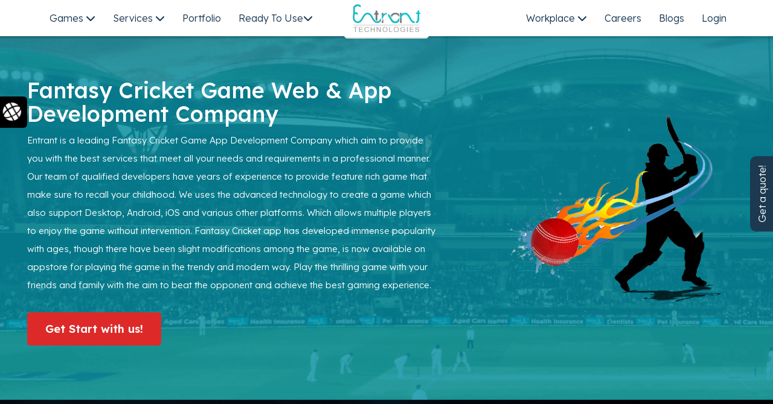

--- FILE ---
content_type: text/html; charset=UTF-8
request_url: https://entranttechnologies.com/fantasy-game-development
body_size: 17089
content:
<!DOCTYPE html>
<html lang="en">
<head>
	<meta charset="utf-8">
	<meta http-equiv="X-UA-Compatible" content="IE=edge">
	<meta name="viewport" content="width=device-width, initial-scale=1 , user-scalable=no">
	<!-- The above 3 meta tags *must* come first in the head; any other head content must come *after* these tags -->
	<link rel="shortcut icon" href="https://entranttechnologies.com/img/favicon.png" type="image/x-icon">
	<title>Fantasy Cricket App Development Company | Fantasy Kabaddi App Development | Entrant Technologies</title>
	
	<meta name="keywords" content="Jaipur Web Design Company, Jaipur Website Development Company, Responsive Website design company, Custom Web Designing Services" />
	<meta name="title" content="Fantasy Cricket App Development Company | Fantasy Kabaddi App Development | Entrant Technologies" />
	<meta name="description" content="Our top fantasy cricket app development company offers fantasy sports mobile app development and software solutions for fantasy cricket, Pro Kabaddi League, football, baseball, racing, hockey, and other sports." />
	<link rel="canonical" href="https://entranttechnologies.com/fantasy-game-development" />

    <!-- Bootstrap --> 
	<link rel="stylesheet" href="https://site-assets.fontawesome.com/releases/v6.7.2/css/all.css">
	<link rel="preconnect" href="https://fonts.googleapis.com">
	<link rel="preconnect" href="https://fonts.gstatic.com" crossorigin>
	<link href="https://fonts.googleapis.com/css?family=Roboto:300,400,500,700,900" rel="stylesheet"> 
	<link href="https://fonts.googleapis.com/css2?family=Lexend:wght@100..900&display=swap" rel="stylesheet">
	
    <link href="https://entranttechnologies.com/css/bootstrap.min.css" rel="stylesheet">
	
    <link href="https://entranttechnologies.com/css/magnific-popup.css" rel="stylesheet">
	
    <link href="https://entranttechnologies.com/css/animate.css" rel="stylesheet">
    <link href="https://entranttechnologies.com/css/jquery-ui.css" rel="stylesheet">
    <link href="https://entranttechnologies.com/css/owl.carousel.css" rel="stylesheet" type="text/css">
    <link href="https://entranttechnologies.com/css/owl.theme.css" rel="stylesheet"> 
    <link href="https://entranttechnologies.com/css/style.css" rel="stylesheet">  
    <link href="https://entranttechnologies.com/css/media.css" rel="stylesheet">  
	<link rel="stylesheet" type="text/css" href="https://entranttechnologies.com/css/chosen.min.css" />
	
	<meta name="google-site-verification" content="a4j1rI-7Tk028cjUkXE6WmIvpik-xaLRSQd8sv2MC6A" />
	
	
	 
	<!-- jQuery (necessary for Bootstrap's JavaScript plugins) --> 
	<script src="https://entranttechnologies.com/js/jquery-1.9.1.min.js"></script>
	<script src="https://www.google.com/recaptcha/api.js" async defer></script>
	<script src="https://entranttechnologies.com/js/jquery.magnific-popup.js"></script>
	
	<!-- Include all compiled plugins (below), or include individual files as needed -->
	<script src="https://entranttechnologies.com/js/bootstrap.min.js"></script> 
	<script src="https://entranttechnologies.com/js/anime.min.js"></script>
	<script src="https://entranttechnologies.com/js/smooth-scroll.js"></script>
	<script src="https://entranttechnologies.com/js/chosen.jquery.min.js"></script>
	<script src="https://entranttechnologies.com/js/bootbox.js"></script>
	<script src="https://entranttechnologies.com/js/jquery-ui.js"></script>  
	<script src="https://entranttechnologies.com/js/custom.js"></script>
 
	<!-- Global site tag (gtag.js) - Google Ads: 817378365 -->
	<script async src="https://www.googletagmanager.com/gtag/js?id=AW-817378365"></script>
	<script>
	  window.dataLayer = window.dataLayer || [];
	  function gtag(){dataLayer.push(arguments);}
	  gtag('js', new Date());

	  gtag('config', 'AW-817378365');
	</script> 

</head>


<body class="left_drawer_open ">


<script src="https://cdnjs.cloudflare.com/ajax/libs/angular.js/1.7.9/angular.min.js"></script>
<script src="https://cdnjs.cloudflare.com/ajax/libs/angular-route/1.7.9/angular-route.js"></script>

<script type='text/javascript' src='https://platform-api.sharethis.com/js/sharethis.js#property=5e4a2ccdb068220012f21771&product=inline-share-buttons' async='async'></script>

<link href="https://entranttechnologies.com/js/notification/jquery.toastmessage.css" rel="stylesheet">
<script src="https://entranttechnologies.com/js/notification/jquery.toastmessage.js"></script>

<div class="main_dv">
	<script>
		function show_message(message,message_type) {
			$().toastmessage('showToast', {	
				text: message,
				sticky: false,
				position: 'top-right',
				type: message_type,
			});
		}
		
	</script>
	<header>
  <div class="header_inner">
    <div class="header_lower">
      <div class="wrapper">
        <div class="header_cntnt">
          <div class="logo_inner"><a href="https://entranttechnologies.com"><img src="https://entranttechnologies.com/img/logo.png" alt="logo"></a> </div>
          <div class="menu_click iphone_menu"> 
            <!-- <img src="https://entranttechnologies.com/img/mob_menu_img.png" alt="click menu"> --> 
            <span class="fa fa-bars"> </span> </div>
          <div class="left_header">
            <ul>
              
			  
			  <li> <a href="javascript:void(0)">Games <i class="fa fa-chevron-down"></i></a>
                <div class="submenu header_game_menu" style="background-image:url('https://entranttechnologies.com/img/game_head_cvr.png');">
                  <div class="wrapper">
                    <div class="ready_links  game_links">
                      <ul class="readymade_script_list">
                        <li class="game_list_item">
							<a href="https://entranttechnologies.com/ludo-game-development">
								<div class="game_icon">
									<div class="game_header_icon" style="background-image:url('https://entranttechnologies.com/img/ludo_frame.png');"> </div>
								</div>
								<span>Ludo Game</span>
							</a> 
						</li>
                        <li class="game_list_item">
							<a href="https://entranttechnologies.com/teenpatti-game-development">
								<div class="game_icon">
									<div class="game_header_icon" style="background-image:url('https://entranttechnologies.com/img/teenpatti_frame.png');"> </div>
								</div>
								<span>Teenpatti Game</span>
							</a>
						</li>
                        <li class="game_list_item">
							<a href="https://entranttechnologies.com/rummy-game-development">
								<div class="game_icon">
									<div class="game_header_icon" style="background-image:url('https://entranttechnologies.com/img/rummy_frame.png');"> </div>
								</div>
								<span>Rummy Game</span>
							</a>
						</li>
                        <li class="game_list_item">
							<a href="https://entranttechnologies.com/fantasy-game-development">
								<div class="game_icon">
									<div class="game_header_icon" style="background-image:url('https://entranttechnologies.com/img/fantasy_frame.png');"> </div>
								</div>
								<span>Fantasy Cricket Game</span>
							</a>
						</li>
                        <li class="game_list_item">
							<a href="https://entranttechnologies.com/roulette-game-development">
								<div class="game_icon">
									<div class="game_header_icon" style="background-image:url('https://entranttechnologies.com/img/roulette_frame.png');"> </div>
								</div>
								<span>Roulette Game</span>
							</a>
						</li>
                      </ul>
                    </div>
                  </div>
                </div>
              </li>
              <li> <a href="https://entranttechnologies.com/services">Services <i class="fa fa-chevron-down"></i></a>
                <div class="submenu">
                  <div class="wrapper">
                    <div class="col-sm-3">
                      <div class="services_links">
                        <div class="services_category_head">Support & Consulting</div>
                        <div class="services_category_links">
                          <ul>
							<li><a target="_blank" href="https://entranttechnologies.com/salesforce-application-development"><i class="fa fa-check-circle"></i><span>Salesforce Support & Development</span></a> </li> 
                            
                          </ul>
                        </div>
                      </div>
					  <br><div class="clearfix"></div><br>
					  <div class="services_links">
                        <div class="services_category_head">Mobile Apps</div>
                        <div class="services_category_links">
                          <ul> 
                            <li><a target="_blank" href="https://entranttechnologies.com/flutter-app-development"><i class="fa fa-check-circle"></i><span>Flutter App Development</span> <img src="https://entranttechnologies.com/img/hot.png" alt="latest technology" class="hot_service1"> </a> </li>
                            <li><a target="_blank" href="https://entranttechnologies.com/react-native-development"><i class="fa fa-check-circle"></i><span>React Native Development</span></a> </li>
                            <li><a target="_blank" href="https://entranttechnologies.com/android-app-development"><i class="fa fa-check-circle"></i><span>Android Application Development</span></a> </li>
                            <li><a target="_blank" href="https://entranttechnologies.com/android-tablet-development"><i class="fa fa-check-circle"></i><span>Android Tablet Development</span></a> </li>
                            <li><a target="_blank" href="https://entranttechnologies.com/iphone-app-development"><i class="fa fa-check-circle"></i><span>iPhone Application Development</span></a> </li>
                            <li><a target="_blank" href="https://entranttechnologies.com/android-iphone-uiux-design"><i class="fa fa-check-circle"></i><span>Application UI/UX Development</span></a> </li>
                            <li><a target="_blank" href="https://entranttechnologies.com/app-store-optimization"><i class="fa fa-check-circle"></i><span>Application Store Optimization</span></a> </li>
                            <li><a target="_blank" href="https://entranttechnologies.com/app-online-marketing"><i class="fa fa-check-circle"></i><span>Application Online Marketing</span></a> </li>
                            
                          </ul>
                        </div>
                      </div>
					  
					  
                    </div>
                    <div class="col-sm-3">
                      <div class="services_links">
                        <div class="services_category_head">Web Development</div>
                        <div class="services_category_links">
                          <ul>
                            <li><a target="_blank" href="https://entranttechnologies.com/angularjs-development"><i class="fa fa-check-circle"></i><span>AngularJS Development</span></a> </li>
                            <li><a target="_blank" href="https://entranttechnologies.com/nodejs-development"><i class="fa fa-check-circle"></i><span>NodeJS Development</span></a> </li>
                            <li><a target="_blank" href="https://entranttechnologies.com/reactjs-development"><i class="fa fa-check-circle"></i><span>Reactjs Development</span></a> </li>
                            <li><a target="_blank" href="https://entranttechnologies.com/laravel-development"><i class="fa fa-check-circle"></i><span>Laravel Development</span></a> </li>
                            <li><a target="_blank" href="https://entranttechnologies.com/cakephp-development"><i class="fa fa-check-circle"></i><span>CakePHP Development</span></a> </li>
                            <li><a target="_blank" href="https://entranttechnologies.com/code-ignitor-development"><i class="fa fa-check-circle"></i><span>Codeigniter Development</span></a> </li>
                            <li><a target="_blank" href="https://entranttechnologies.com/wordpress-development"><i class="fa fa-check-circle"></i><span>Wordpress Development</span></a> </li>
                            <li><a target="_blank" href="https://entranttechnologies.com/magento-development"><i class="fa fa-check-circle"></i><span>Magento Development</span></a> </li>
                          </ul>
                        </div>
                      </div>
                    </div>
                    <div class="col-sm-3">
                      <div class="services_links">
                        <div class="services_category_head">Game Development</div>
                        <div class="services_category_links">
                          <ul>
                            <li><a target="_blank" href="https://entranttechnologies.com/html5-games-development"><i class="fa fa-check-circle"></i><span>HTML5 Games Development</span></a> </li>
                            <li><a target="_blank" href="https://entranttechnologies.com/unity3d-games-development"><i class="fa fa-check-circle"></i><span>Unity3D Games Development</span></a> </li>
                            <li><a target="_blank" href="https://entranttechnologies.com/mobile-games-development"><i class="fa fa-check-circle"></i><span>Mobile Games Development</span></a> </li>
                          </ul>
                        </div>
                      </div>
                      <br/>
                      <div class="clearfix"></div>
                      <br/>
                      <div class="services_links">
                        <div class="services_category_head">Digital Marketing</div>
                        <div class="services_category_links">
                          <ul>
                            <li><a target="_blank" href="https://entranttechnologies.com/html5-ad-banners"><i class="fa fa-check-circle"></i><span>HTML5 Google Ads Banners</span></a> </li>
                            <li><a target="_blank" href="https://entranttechnologies.com/seo-services"><i class="fa fa-check-circle"></i><span>SEO Services</span></a> </li>
                            <li><a target="_blank" href="https://entranttechnologies.com/digital-marketing-services"><i class="fa fa-check-circle"></i><span>Digital Marketing Services</span></a> </li>
                            <li><a target="_blank" href="https://entranttechnologies.com/social-media-marketing"><i class="fa fa-check-circle"></i><span>Social Media Marketing</span></a> </li>
                          </ul>
                        </div>
                      </div>
                    </div>
					<div class="col-sm-3">
                      <div class="services_links">
                        <div class="services_category_head">Sports Betting</div>
                        <div class="services_category_links">
                          <ul>
                            <li><a target="_blank" href="https://entranttechnologies.com/sports-betting-app-development-company"><i class="fa fa-check-circle"></i><span>Sports Betting App Development</span></a> </li>
                            <li><a target="_blank" href="https://entranttechnologies.com/betfair-api-solution"><i class="fa fa-check-circle"></i><span>Betfair Api Solution</span></a> </li>
                            <li><a target="_blank" href="https://entranttechnologies.com/fantasy-game-development"><i class="fa fa-check-circle"></i><span>Fantasy Cricket App</span></a> </li>
                          </ul>
                        </div>
                      </div>
                      <br/>
                      <div class="clearfix"></div>
                      <br/>
                    </div>
                  </div>
                </div>
              </li>
              <li> <a href="https://entranttechnologies.com/portfolio">Portfolio</a> </li>
              <li> <a href="https://entranttechnologies.com/products">Ready To Use<i class="fa fa-chevron-down"></i></a>
                <div class="submenu">
                  <div class="wrapper">
                    <div class="ready_links">
                      <!-- <div class="ready_head">Ready to Use Script </div> -->
                      <ul class="readymade_script_list">
					   <li class="readymade_script_list_item ready_ecomm">
							<a href="https://entranttechnologies.com/ecommerce-app-development-and-readymade-customization">
								<span class="ready_icon" style="background-image:url('https://entranttechnologies.com/img/ecommerce_icon.png');">&nbsp;</span>
								<span class="readymade_product_details">
									<span class="readymade_product_name">E-Commerce Solution</span> 
									<span class="readymade_product_price">Mobile App starts from <br><em>499.00 USD Only.</em><br>Website starts from <br><em>250.00 USD Only</em></span> 
								</span>
							</a>
						</li>
						<li class="readymade_script_list_item ready_food">
							<a href="https://entranttechnologies.com/food-ordering-app-development">
								<span class="ready_icon" style="background-image:url('https://entranttechnologies.com/img/food_order_icon.png');">&nbsp;</span>
								<span class="readymade_product_details">
									<span class="readymade_product_name">Food Ordering Solution</span> 
									<span class="readymade_product_price">Mobile App starts from <br><em>499.00 USD Only.</em><br>Website starts from <br><em>250.00 USD Only</em></span> 
								</span>
							</a>
						</li>
						<li class="readymade_script_list_item ready_grocery">
							<a href="https://entranttechnologies.com/grocery-app-development">
								<span class="ready_icon" style="background-image:url('https://entranttechnologies.com/img/grocery_app_development.png');">&nbsp;</span>
								<span class="readymade_product_details">
									<span class="readymade_product_name">Grocery App Solution</span> 
									<span class="readymade_product_price">Mobile App starts from <br><em>499.00 USD Only.</em><br>Website starts from <br><em>250.00 USD Only</em></span> 
								</span>
							</a>
						</li>
						<li class="readymade_script_list_item car_rental">
							<a href="https://entranttechnologies.com/car-rental-app-development">
								<span class="ready_icon" style="background-image:url('https://entranttechnologies.com/img/car_rental_icon.png');">&nbsp;</span>
								<span class="readymade_product_details">
									<span class="readymade_product_name">Car Rental</span> 
									<span class="readymade_product_price">Mobile App starts from <br><em>499.00 USD Only.</em><br>Website starts from <br><em>250.00 USD Only</em></span> 
								</span>
							</a>
						</li>
						<li class="readymade_script_list_item ready_taxi">
							<a href="https://entranttechnologies.com/taxi-app-development">
								<span class="ready_icon" style="background-image:url('https://entranttechnologies.com/img/taxi_app_development.png');">&nbsp;</span>
								<span class="readymade_product_details">
									<span class="readymade_product_name">Taxi Solution</span> 
									<span class="readymade_product_price">Mobile App starts from <br><em>499.00 USD Only.</em><br>Website starts from <br><em>250.00 USD Only</em></span> 
								</span>
							</a>
						</li>
						<li class="readymade_script_list_item ready_appointment">
							<a href="https://entranttechnologies.com/online-doctor-appointment-app-development">
								<span class="ready_icon" style="background-image:url('https://entranttechnologies.com/img/appointment_app_development.png');">&nbsp;</span>
								<span class="readymade_product_details">
									<span class="readymade_product_name">Doctor Appointment App</span> 
									<span class="readymade_product_price">Mobile App starts from <br><em>499.00 USD Only.</em><br>Website starts from <br><em>250.00 USD Only</em></span> 
								</span>
							</a>
						</li>
                      </ul>
                    </div>
                  </div>
                </div>
              </li>
            </ul>
          </div>
          <div class="inner_nav">
            <ul>
				<li> <a href="javascript:void(0)">Workplace <i class="fa fa-chevron-down"></i></a>
					<div class="submenu">
					  <div class="wrapper">
						<div class="company_links">
						  <ul>
							<li><a href="https://entranttechnologies.com/portfolio"><i class="fa fa-briefcase"></i><span>Portfolio</span></a> </li>
							<li><a href="https://entranttechnologies.com/contact-us"><i class="fa fa-mobile-phone"></i><span>Contact Us</span></a> </li>
							<li><a href="https://entranttechnologies.com/gallery"><i class="fa fa-picture-o"></i><span>Gallery</span></a> </li>
						  </ul>
						</div>
						<div class="company_links">
						  <ul>
							<li><a href="https://entranttechnologies.com/mission-and-vision"><i class="fa fa-eye"></i><span>Mission &amp; Vision</span></a> </li>
							<li><a href="https://entranttechnologies.com/testimonials"><i class="fa fa-bullhorn"></i><span>Testimonials</span></a> </li>
							<li><a href="https://entranttechnologies.com/internship"><i class="fa fa-university"></i><span>Internship</span></a> </li>
						  </ul>
						</div>
						<div class="company_links">
						  <ul>
							<li><a href="https://entranttechnologies.com/careers"> <i class="fa fa-users"></i><span>Careers</span></a> </li>
							<li><a href="https://entranttechnologies.com/our-company"> <i class="fa fa-picture-o"></i> <span>Our Company</span></a> </li>
						  </ul>
						</div>
						<div class="company_links">
						  <ul>
							<li><img src="https://entranttechnologies.com/img/complete_app_solutions.png" alt="website and app solution"> </li>
						  </ul>
						</div>
					  </div>
					</div>
				  </li> 
				  <li> <a href="https://entranttechnologies.com/careers">Careers</a></li>
				
				  <li> <a href="https://entranttechnologies.com/blogs">Blogs</a></li>
				  		
				  <li> <a href="https://entranttechnologies.com/login">Login</a> </li>
				            </ul>
          </div>
          <div class="mobile_menu">
            <ul>
              <li class="dropdown">
                <div class="dropdown-toggle" type="button" data-toggle="dropdown">WORKPLACE <span class="fa fa-caret-down"> </span> </div>
                <ul class="dropdown-menu">
                  <li><a href="https://entranttechnologies.com/portfolio"> Portfolio</a> </li>
                  <li><a href="https://entranttechnologies.com/contact-us">Contact Us</a> </li>
                  <li><a href="https://entranttechnologies.com/our-company"> Our Company </a> </li>
                  <li><a href="https://entranttechnologies.com/mission-and-vision">Mission &amp; Vision</a> </li>
                  <li><a href="https://entranttechnologies.com/testimonials">Testimonials</a> </li>
				  <li><a href="https://entranttechnologies.com/internship">Internship</a> </li>
                  <li><a href="https://entranttechnologies.com/careers"> Careers </a> </li>
                </ul>
              </li>
              <!--<li> <a href="https://entranttechnologies.com/summer-internship"> SUMMER INTERNSHIP </a></li>-->
              <li> <a href="https://entranttechnologies.com/careers">CAREERS </a></li>
              <li> <a href="https://entranttechnologies.com/blogs">BLOGS </a></li>
			  
			  <li class="dropdown">
                <div class="dropdown-toggle" type="button" data-toggle="dropdown">Games<span class="fa fa-caret-down"> </span> </div>
                <ul class="dropdown-menu">
                  <li><a href="https://entranttechnologies.com/ludo-game-development"><i class="fa fa-check-circle"></i>&nbsp;&nbsp; Ludo Game</a> </li>
                  <li><a href="https://entranttechnologies.com/teenpatti-game-development"><i class="fa fa-check-circle"></i>&nbsp;&nbsp; Teenpatti Game</a> </li>
                  <li><a href="https://entranttechnologies.com/rummy-game-development"><i class="fa fa-check-circle"></i>&nbsp;&nbsp; Rummy Game </a> </li>
                  <li><a href="https://entranttechnologies.com/fantasy-game-development"><i class="fa fa-check-circle"></i>&nbsp;&nbsp; Fantasy Cricket Game</a> </li>
                  <li><a href="https://entranttechnologies.com/roulette-game-development"><i class="fa fa-check-circle"></i>&nbsp;&nbsp; Roulette Game</a> </li>
                </ul>
              </li>
			  
              <li class="dropdown">
				<div class="dropdown-toggle" type="button" data-toggle="dropdown"> SERVICES <span class="fa fa-caret-down"> </span></div>
					<ul class="dropdown-menu">
						<div class="services_category_links">
							<ul>
								<li><a href="https://entranttechnologies.com/flutter-app-development""><i class="fa fa-check-circle"></i><span>Flutter App Development</span> <img src="https://entranttechnologies.com/img/hot.png" alt="latest technology" class="hot_service1"> </a> </li>
								<li><a href="https://entranttechnologies.com/react-native-development"><i class="fa fa-check-circle"></i><span>React Native Development</span></a> </li>
								<li><a href="https://entranttechnologies.com/android-app-development"><i class="fa fa-check-circle"></i><span>Android Application Development</span></a> </li>
								<li><a href="https://entranttechnologies.com/android-tablet-development"><i class="fa fa-check-circle"></i><span>Android Tablet Development</span></a> </li>
								<li><a href="https://entranttechnologies.com/iphone-app-development"><i class="fa fa-check-circle"></i><span>iPhone Application Development</span></a> </li>
								<li><a href="https://entranttechnologies.com/android-iphone-uiux-design"><i class="fa fa-check-circle"></i><span>Application UI/UX Development</span></a> </li>
								<li><a href="https://entranttechnologies.com/app-store-optimization"><i class="fa fa-check-circle"></i><span>Application Store Optimization</span></a> </li>
								<li><a href="https://entranttechnologies.com/app-online-marketing"><i class="fa fa-check-circle"></i><span>Application Online Marketing</span></a> </li>
								<li><a href="https://entranttechnologies.com/salesforce-application-development"><i class="fa fa-check-circle"></i><span>Salesforce App Development</span></a> </li>
							</ul>
                        </div>
						<li><a href="https://entranttechnologies.com/nodejs-development"> NodeJS Development </a> </li>
						<li><a href="https://entranttechnologies.com/reactjs-development"> ReactJS Development </a> </li>
						<li><a href="https://entranttechnologies.com/laravel-development"> Laravel Development </a> </li>
						<li><a href="https://entranttechnologies.com/cakephp-development"> CakePHP Development </a> </li>
						<li><a href="https://entranttechnologies.com/code-ignitor-development"> Codeigniter Development </a> </li>
						<li><a href="https://entranttechnologies.com/wordpress-development"> Wordpress Development </a> </li>
						<li><a href="https://entranttechnologies.com/magento-development"> Magento Development </a> </li>
						<li><a href="https://entranttechnologies.com/html5-games-development">HTML5 Games Development</a> </li>
						<li><a href="https://entranttechnologies.com/unity3d-games-development">Unity3D Games Development</a> </li>
						<li><a href="https://entranttechnologies.com/mobile-games-development">Mobile Games Development</a> </li>
						<li><a href="https://entranttechnologies.com/html5-ad-banners">HTML5 Google Ads Banners</a> </li>
						<li><a href="https://entranttechnologies.com/seo-services">SEO Services </a> </li>
						<li><a href="https://entranttechnologies.com/digital-marketing-services">Digital Marketing Services</a> </li>
						<li><a href="https://entranttechnologies.com/social-media-marketing">Social Media Marketing </a> </li>
					</ul>
              </li>
			  
			  
              <!--<li class="dropdown">
                <div class="dropdown-toggle" type="button" data-toggle="dropdown"> TECHNOLOGIES <span class="fa fa-caret-down"> </span></div>
                <ul class="dropdown-menu">
                  <li><a href="https://entranttechnologies.com/technologies"> Web Development </a> </li>
                  <li><a href="https://entranttechnologies.com/technologies"> MVC Framework(PHP) </a> </li>
                  <li><a href="https://entranttechnologies.com/technologies"> Open Source Solutions </a> </li>
                </ul>
              </li>-->
              <li> <a href="https://entranttechnologies.com/portfolio">OUR WORK </a> </li>
              <li>
                <div class="dropdown-toggle" type="button" data-toggle="dropdown"><a href="https://entranttechnologies.com/products"> Ready to Use Script</a> <span class="fa fa-caret-down"> </span></div>
                <ul class="dropdown-menu">
                  <li><a href="https://entranttechnologies.com/food-ordering-app-development">Food Ordering</a></li>
				  <li><a href="https://entranttechnologies.com/grocery-app-development"> Grocery </a> </li>
				  <li><a href="https://entranttechnologies.com/ecommerce-app-development-and-readymade-customization">E-Commerce</a></li>
				  <li><a href="https://entranttechnologies.com/taxi-app-development">Taxi Solution</a></li>
				  <li><a href="https://entranttechnologies.com/online-doctor-appointment-app-development">Doctor Appointment App</a></li>
                </ul>
              </li>
            </ul>
          </div>
        </div>
      </div>
    </div>
  </div>
</header>
<script type="text/javascript">
	jQuery(document).ready(function($) {		 
		$('.iphone_menu').click(function(){ 
			 $(this).toggleClass("toggled");  
			 $("body").toggleClass("menu_open");        
		});  
	});  
		
</script>  

			
			

<script type="application/ld+json">{
"@context": "http://schema.org/",
"@type": "Book",
"name": "Fantasy Game App Development",
"description": "Best Fantasy Game App Development Company.",
"aggregateRating": {
"@type": "AggregateRating",
"ratingValue": "4.8",
"ratingCount": "487"
}}</script>




<section class="ready_game_cover" style="background-image:url('https://entranttechnologies.com/img/cricket-banner-bg.png');">
	<div class="container"> 
		<div class="game_cover_content"> 
			<div class="row"> 
				<div class="col-sm-7">
					<div class="game_cover_left">
						<div><h1>Fantasy Cricket Game Web & App Development Company</h1></div>
						<div class="game_cover_txt">Entrant is a leading Fantasy Cricket Game App Development Company which aim to provide you with the best services that meet all your needs and requirements in a professional manner. Our team of qualified developers have years of experience to provide feature rich game that make sure to recall your childhood. We uses the advanced technology to create a game which also support Desktop, Android, iOS and various other platforms. Which allows multiple players to enjoy the game without intervention. Fantasy Cricket app has developed immense popularity with ages, though there have been slight modifications among the game, is now available on appstore for playing the game in the trendy and modern way. Play the thrilling game with your friends and family with the aim to beat the opponent and achieve the best gaming experience. </div>
						<div class="game_cover_link"> <a href="https://entranttechnologies.com/contact-us" class="game_cover_btn"> Get Start with us! </a> </div>
					</div>
				</div>
				<div class="col-sm-5">
					<div class="game_cover_right">
						<div class="game_cover_img" style="background-image:url('https://entranttechnologies.com/img/fantasy_cover.png');"> </div>
					</div>
				</div>
			</div>
		</div>
	</div>
</section> 

<!-- <section class="game_modes">
	<div class="container">
		<div class="game_mode_hd">Modes of Fantasy Cricket Game App</div>		
		<div class="game_mode_content"> 
			<div class="row"> 
				<div class="col-sm-3"> 
					<div class="game_mode_item">
						<div class="game_mode_img_holder">
							<div class="game_mode_img" style="background-image:url('https://entranttechnologies.com/img/mode_computr.png');"></div>
						</div>
						<div class="game_mode_info">
							<div class="game_mode_nm">Computer</div>
							<div class="game_mode_dtl">To play Ludo you do not need a friend you can simply play it using computer intelligence mode. </div>
						</div>						
					</div>
				</div>
				<div class="col-sm-3"> 
					<div class="game_mode_item">
						<div class="game_mode_img_holder">
							<div class="game_mode_img" style="background-image:url('https://entranttechnologies.com/img/mode_local.png');"></div>
						</div>
						<div class="game_mode_info">
							<div class="game_mode_nm">Local Player</div>
							<div class="game_mode_dtl">Local mode allows you to play Ludo with your friends and family.</div>
						</div>						
					</div>
				</div>
				<div class="col-sm-3"> 
					<div class="game_mode_item">
						<div class="game_mode_img_holder">
							<div class="game_mode_img" style="background-image:url('https://entranttechnologies.com/img/multiplayer.png');"></div>
						</div>
						<div class="game_mode_info">
							<div class="game_mode_nm">Multiplayer</div>
							<div class="game_mode_dtl">Multiplayer mode allows 2 to 6 people play Ludo at a time depending on the application.</div>
						</div>						
					</div>
				</div>
				<div class="col-sm-3"> 
					<div class="game_mode_item">
						<div class="game_mode_img_holder">
							<div class="game_mode_img" style="background-image:url('https://entranttechnologies.com/img/challenge.png');"></div> 
						</div>
						<div class="game_mode_info">
							<div class="game_mode_nm">Challenge</div>
							<div class="game_mode_dtl">Play Ludo in the challenge mode using the internet and get the opportunity to connect with random people from all over the world.</div>
						</div>						
					</div>
				</div>
			</div>
		</div>
	</div>
</section> -->


<section class="game_features" style="background-image:url('https://entranttechnologies.com/img/stadium.jpg');">
	<div class="container">
		<div class="game_feature_hd"><h2>Features of Fantasy Cricket Game App</h2> </div>		
		<div class="game_feature_subhd">Defeat the other player with the Correct Prediction of the dice and enjoy playing Ludo with great excitement. </div>		
		<div class="game_feature_content"> 
			<div class="row"> 
				<div class="col-sm-4"> 
					<div class="game_feature_item">
						<div class="game_feature_img_holder">
							<div class="game_feature_img" style="background-image:url('https://entranttechnologies.com/img/cricket_logo.png');"></div>
						</div>
						<div class="game_feature_info">
							<div class="game_feature_nm">Easy to Play Game</div>
							<div class="game_feature_dtl">This addictive game not just increase the fun percentage, but also helps you develop mental calculation ability.</div>
						</div>						
					</div>
				</div>
				<div class="col-sm-4"> 
					<div class="game_feature_item">
						<div class="game_feature_img_holder">
							<div class="game_feature_img" style="background-image:url('https://entranttechnologies.com/img/cricket_logo.png');"></div>
						</div>
						<div class="game_feature_info">
							<div class="game_feature_nm">Best Gaming Experience</div>
							<div class="game_feature_dtl">Ludo is a fun and engaging game which helps is lightening up the mood and increases the enthusiasm between players.</div>
						</div>						
					</div>
				</div>
				<div class="col-sm-4"> 
					<div class="game_feature_item">
						<div class="game_feature_img_holder">
							<div class="game_feature_img" style="background-image:url('https://entranttechnologies.com/img/cricket_logo.png');"></div>
						</div>
						<div class="game_feature_info">
							<div class="game_feature_nm">For Android & iOS Platform</div>
							<div class="game_feature_dtl">Ludo is one of the most popular Indian game. It’s available on both the platforms, Android and <a href="https://entranttechnologies.com/iphone-app-development/">iPhone</a>.</div>
						</div>						
					</div>
				</div>
				<div class="col-sm-4"> 
					<div class="game_feature_item">
						<div class="game_feature_img_holder">
							<div class="game_feature_img" style="background-image:url('https://entranttechnologies.com/img/cricket_logo.png');"></div> 
						</div>
						<div class="game_feature_info">
							<div class="game_feature_nm">Play This Game Sitting Anywhere</div>
							<div class="game_feature_dtl">This addicting game can be played anytime, anywhere just by using the app on your smartphone</div>
						</div>						
					</div>
				</div>
				<div class="col-sm-4"> 
					<div class="game_feature_item">
						<div class="game_feature_img_holder">
							<div class="game_feature_img" style="background-image:url('https://entranttechnologies.com/img/cricket_logo.png');"></div> 
						</div>
						<div class="game_feature_info">
							<div class="game_feature_nm">Simple User Interface</div>
							<div class="game_feature_dtl">Ludo game simple user interface brings greater ease of use and enables users to learn the system quickly and use it efficiently.</div>
						</div>						
					</div>
				</div>
				<div class="col-sm-4"> 
					<div class="game_feature_item">
						<div class="game_feature_img_holder">
							<div class="game_feature_img" style="background-image:url('https://entranttechnologies.com/img/cricket_logo.png');"></div> 
						</div>
						<div class="game_feature_info">
							<div class="game_feature_nm">Beat Opponents In This Game</div>
							<div class="game_feature_dtl">Defeat the other player with the highest throw of the dice and enjoy playing Ludo with great excitement.</div>
						</div>						
					</div>
				</div>
			</div>
		</div>
	</div>
</section>

<section class="why_us">
	<div class="container">
		<div class="why_us_hd">Why Choose us</div>		 		
		<div class="why_us_content"> 
			<div class="row"> 
				<div class="col-sm-4"> 
					<div class="why_us_item">
						<div class="why_us_img_holder">
							<div class="why_us_img" style="background-image:url('https://entranttechnologies.com/img/game_banner.jpeg');"> 							  
							</div>
						</div>
						<div class="why_us_info">
							<div class="why_us_nm">Best Game Studio</div>
							<div class="why_us_dtl">Get a variety of Android and iOS games with our team of experts and experience the stunning graphics with a highly polished interface.</div>
						</div>						
					</div>
				</div>	
				<div class="col-sm-4"> 
					<div class="why_us_item">
						<div class="why_us_img_holder">
							<div class="why_us_img" style="background-image:url('https://entranttechnologies.com/img/company_.jpg');"> 							  
							</div>							 
						</div>
						<div class="why_us_info">
							<div class="why_us_nm">24x7 Technical Support</div>
							<div class="why_us_dtl">Get your problems instant solution with our 24x7 technical support.</div>
						</div>						
					</div>
				</div>
				<div class="col-sm-4"> 
					<div class="why_us_item">
						<div class="why_us_img_holder">
							<div class="why_us_img" style="background-image:url('https://entranttechnologies.com/img/market_place_cvr.jpg');"> 							  
							</div>							  
						</div>
						<div class="why_us_info">
							<div class="why_us_nm">Expert Game Programmers</div>
							<div class="why_us_dtl">We have a team of expert game programmers holding years of rich experience. Their hard work brings video games to life.</div>
						</div>						
					</div>
				</div>				
			</div>
			<div class="row">
				<div class="col-sm-4"> 
					<div class="why_us_item">
						<div class="why_us_img_holder">
							<div class="why_us_img" style="background-image:url('https://entranttechnologies.com/img/demand_cvr.jpg');"> 							  
							</div>							 
						</div>
						<div class="why_us_info">
							<div class="why_us_nm">Smart Solutions</div>
							<div class="why_us_dtl">We strive to provide with smart service solution at the time of cutting edge technology. Our cost-effective solutions help in saving time and efforts.</div>
						</div>						
					</div>
				</div>
				<div class="col-sm-4"> 
					<div class="why_us_item">
						<div class="why_us_img_holder">
							<div class="why_us_img" style="background-image:url('https://entranttechnologies.com/img/b222.jpg');"> 							  
							</div>							  
						</div>
						<div class="why_us_info">
							<div class="why_us_nm">Seamless Communication</div>
							<div class="why_us_dtl">We promote seamless communication to give users with greater experience and aim to provide with more personalized services.</div>
						</div>						
					</div>
				</div>	
				<div class="col-sm-4"> 
					<div class="why_us_item">
						<div class="why_us_img_holder">
							<div class="why_us_img" style="background-image:url('https://entranttechnologies.com/img/game_pad.jpg');"> 							  
							</div>							 
						</div>
						<div class="why_us_info">
							<div class="why_us_nm">Flexible and Customized Solutions</div>
							<div class="why_us_dtl">We collaborate with our clients, from time to time to help them achieve their desired result. Our flexible solutions are designed to suit all your specific needs with utmost flexibility.</div>
						</div>						
					</div>
				</div>	
			</div>
		</div>
	</div>
</section>


	<div class="home_blogs">
	<div class="container">
		<div class="home_blogs_content">
			<div class="home_blogs_head">Latest Blogs</div>
							  				<div class="col-sm-4">
					<div class="regular_blog_item">
						<div class="regular_blog_image"> 
																						 
							<div class="regular_blog_image_holder" style=" background-image:url(https://entranttechnologies.com/image.php?height=300px&amp;image=https://entranttechnologies.com/uploads/blog//1665982897-blog-image.png);">
								<a target="_blank" href="https://entranttechnologies.com/game-development/most-popular-online-casino-game">&nbsp;</a> 
							</div>
						</div>
						<div class="regular_blog_title">
							<a target="_blank" href="https://entranttechnologies.com/game-development/most-popular-online-casino-game">
								Most Popular Online Casino Games
							</a>
						</div>
						<div class="regular_blog_description">
							The casino industry has been thriving since it went online because there are a lot of new operators and the customer base is growing by the minute. Also, online casino game developer has tried their b ...
						</div>
						<div class="regular_blog_details">
							<span>on 15 Oct, 2022</span> 
							<a target="_blank" href="https://entranttechnologies.com/game-development/most-popular-online-casino-game">Read More</a>
						</div>
					</div>
				</div>	
			  				<div class="col-sm-4">
					<div class="regular_blog_item">
						<div class="regular_blog_image"> 
																						 
							<div class="regular_blog_image_holder" style=" background-image:url(https://entranttechnologies.com/image.php?height=300px&amp;image=https://entranttechnologies.com/uploads/blog//1665752700-blog-image.png);">
								<a target="_blank" href="https://entranttechnologies.com/game-development/casino-game-development-process-step-by-step-guide">&nbsp;</a> 
							</div>
						</div>
						<div class="regular_blog_title">
							<a target="_blank" href="https://entranttechnologies.com/game-development/casino-game-development-process-step-by-step-guide">
								Casino Game Development Process: Step-by-Step Guide
							</a>
						</div>
						<div class="regular_blog_description">
							The global mobile gaming sector is a rapidly growing industry that has since expanded to the pace it is today. Gambling has always attracted people as casino games involve potential rewards with risks ...
						</div>
						<div class="regular_blog_details">
							<span>on 14 Oct, 2022</span> 
							<a target="_blank" href="https://entranttechnologies.com/game-development/casino-game-development-process-step-by-step-guide">Read More</a>
						</div>
					</div>
				</div>	
			  				<div class="col-sm-4">
					<div class="regular_blog_item">
						<div class="regular_blog_image"> 
																						 
							<div class="regular_blog_image_holder" style=" background-image:url(https://entranttechnologies.com/image.php?height=300px&amp;image=https://entranttechnologies.com/uploads/blog//1665726605-blog-image.png);">
								<a target="_blank" href="https://entranttechnologies.com/game-development/how-to-play-online-casino-game">&nbsp;</a> 
							</div>
						</div>
						<div class="regular_blog_title">
							<a target="_blank" href="https://entranttechnologies.com/game-development/how-to-play-online-casino-game">
								How to Play Online Casino Games for Beginners?
							</a>
						</div>
						<div class="regular_blog_description">
							Gambling &amp;amp; casinos have long engaged and enthralled people because of the growth in the worldwide market and the demand for casino games development has also increased. According to Research and M ...
						</div>
						<div class="regular_blog_details">
							<span>on 14 Oct, 2022</span> 
							<a target="_blank" href="https://entranttechnologies.com/game-development/how-to-play-online-casino-game">Read More</a>
						</div>
					</div>
				</div>	
			  				
									   
		</div>
	</div>
</div>

<div class="clearfix"></div>
<div class="footer_contact_form_blk">
   <div class="container">
      <div class="footer_main_content_block">
         <div class="footer_main_content_blk_hd">GET IN TOUCH</div>
         <div class="footer_main_content_blk_txt">Get free quote from top mobile app development company</div>
      </div>
      <div class="footer_main_content_from_block">
         <div class="row">
            <div class="col-md-5">
               <div class="footer_main_content_from_left_blk">
                  <div class="form_main_contact_blk">
                     <a href="tel:+91-9672999930" class="" tabindex="">
                     <i class="fa fa-phone"></i><span class="small-text">Our Contact Number</span>
                     <span class="large-text">+91-9672-9999-30</span>
                     </a>
                  </div>
                  <div class="form_main_contact_blk">
                     <a href="skype:entranttechnologies?chat" class="" tabindex="">
                     <i class="fa fa-skype"></i><span class="small-text">Our Skype Id</span>
                     <span class="large-text">entranttechnologies</span>
                     </a>
                  </div>
                  <div class="form_main_contact_blk">
                     <a href="mailto:sales@entranttechnologies.com" class="" tabindex="">
                     <i class="fa fa-envelope"></i> <span class="small-text ">Mail to our sales department</span>
                     <span class="large-text ">sales@entranttechnologies.com</span>
                     </a>
                  </div>
                  <div class="form_main_contact_blk">
                     <a href="mailto:info@entranttechnologies.com" class="" tabindex="">
                     <i class="fa fa-envelope"></i> <span class="small-text ">For other quries</span>
                     <span class="large-text ">info@entranttechnologies.com</span>
                     </a>
                  </div>
               </div>
            </div>
            <div class="col-md-7">
               <div class="get_in_touch_consultation_from_block">
                  <div role="form" class="wpcf7" id="wpcf7-f1193-o1" lang="en-US" dir="ltr">
                     <div class="screen-reader-response"></div>
                     <form method="POST" action="https://entranttechnologies.com/fantasy-game-development" accept-charset="UTF-8" role="form" URL="getquote" class="mws-form" id="saveFoterFrom"><input name="_token" type="hidden" value="aTfzgsAyIgOnQKyGfwY0zNm5pUhixfEsnWs2RL3Q">									
                     <div style="display: none;">										
						<input type="hidden" name="pageurl" value="https://entranttechnologies.com/fantasy-game-development"> 				 
						<div class="robotcheck_div">
							<input class="robotcheck_input" type="text" name="robocheck" value=""> 
						</div>						
					 </div>
                     <div class="get_in_touch_consultation_form_block">
                        <div class="row">
                           <div class="col-sm-6">
                              <div class="get_in_touch_consultation_form_content">
                                 <label>Full Name</label>													
								 <span class="wpcf7-form-control-wrap your-name">
								 <input class="" name="get_quote_type" type="hidden" value="Get_in_touch">
								 <input class="wpcf7-form-control wpcf7-text wpcf7-validates-as-required" name="name" type="text" value="">	
								 </span>
                                 <div class="help-inline name_error"></div>
                              </div>
                           </div>
                           <div class="col-sm-6">
                              <div class="get_in_touch_consultation_form_content">
                                 <label>Phone Number</label>													
								 <span class="wpcf7-form-control-wrap your-name">
								 <input class="wpcf7-form-control wpcf7-text wpcf7-validates-as-required" name="phone" type="text" value="">	
								 </span>
                                 <div class="help-inline phone_error"></div>
                              </div>
                           </div>
                           <div class="col-sm-6">
                              <div class="get_in_touch_consultation_form_content">
                                 <label for="proj_type">Project Type</label><br>													
                                 <span class="wpcf7-form-control-wrap project-type">
                                    <select name="project_type" class="wpcf7-form-control wpcf7-select wpcf7-validates-as-required" aria-required="true" aria-invalid="false">
                                       <option value="Mobile App">Mobile App</option>
                                       <option value="Web App">Web App</option>
                                       <option value="Readymade Mobile App">Readymade Mobile App</option>
                                       <option value="Coustomised Mobile and Web App">Coustomised Mobile and Web App</option>
                                       <option value="Others">Others</option>
                                    </select>
                                 </span>
								 <div class="help-inline project_type_error"></div>
                              </div>
                           </div>
						   
                           <div class="col-sm-6">
                              <div class="get_in_touch_consultation_form_content">
                                 <label for="check2">Approx Budget</label><br>													
                                 <span class="wpcf7-form-control-wrap budgetrange">
                                    <select name="budget_range" class="wpcf7-form-control wpcf7-select wpcf7-validates-as-required" aria-required="true" aria-invalid="false">
                                       <option value="500USD-1500USD">500USD-1500USD</option>
                                       <option value="1500USD-3000USD">1500USD-3000USD</option>
                                       <option value="3000USD-4000USD">3000USD-4000USD</option>
                                       <option value="4000USD-5000USD">4000USD-5000USD</option>
                                       <option value="5000USD+">5000USD+</option>
                                    </select>
                                 </span>
								 <div class="help-inline budget_range_error"></div>
                              </div>
                           </div>
                           <div class="col-sm-12">
                              <div class="get_in_touch_consultation_form_content">
                                 <label>Email</label>	
								 <span class="wpcf7-form-control-wrap your-name">
								 <input class="wpcf7-form-control wpcf7-text wpcf7-validates-as-required" name="email" type="text" value="">
								 </span>
                                 <div class="help-inline email_error"></div>
                              </div>
                           </div>
                           <div class="col-sm-12">
                              <div class="get_in_touch_consultation_msg_area">
                                 <label>Project Brief</label>
								 <span class="wpcf7-form-control-wrap your-name">
								 <textarea class="wpcf7-form-control wpcf7-text wpcf7-validates-as-required" name="project_brief" cols="50" rows="10"></textarea>
								 </span>
                                 <div class="help-inline project_brief_error"></div>
                              </div>
                              <div class="get_in_touch_consultation_form_group custom ">
                                 <div class="get_in_touch_consultation_checkbox">
                                    <span class="wpcf7-form-control-wrap checkbox-607">
									  <span class="wpcf7-form-control wpcf7-checkbox">
										<span class="wpcf7-list-item first last">
											<input type="checkbox" name="checkbox-607[]" value="Request Non Disclosure Agreement">
											<span class="wpcf7-list-item-label">Request Non Disclosure Agreement</span>
										</span>
									  </span>
									</span>
									<div class="help-inline"></div>
                                 </div>
                                 <p></p>
                              </div>
                              <div class="get_in_touch_consultation_form_btn">
								<a href="javascript:void(0)" onclick="savedata()" value="" class="wpcf7-form-control wpcf7-submit">GET YOUR FREE CONSULTATION</a>
							  </div>
                              <p></p>
                           </div>
                           <p></p>
                        </div>
                        <p></p>
                     </div>
                     <div class="wpcf7-response-output wpcf7-display-none"></div>
                     </form>						
                  </div>
               </div>
            </div>
         </div>
      </div>
   </div>
</div>
<div class="clearfix"></div>
<script>
function savedata() {
    var formData = $('#saveFoterFrom')[0];
    $('#loader_img').show();
    $('.help-inline').html('');
    $('.help-inline').removeClass('error');
    var robocheck = $("#saveFoterFrom .robotcheck_input").val();
	 
	if(robocheck == ""){
		$.ajax({
			url: 'https://entranttechnologies.com/getquote',
			type: 'post',
			data: $('#saveFoterFrom').serialize(),
			data: new FormData(formData),
			dataType: 'json',
			contentType: false, // The content type used when sending data to the server.		
			cache: false,             // To unable request pages to be cached		
			processData:false,		
			success: function(r){   			
				error_array 	= 	JSON.stringify(r);			
				data			=	JSON.parse(error_array);			
				if(data['success'] == 1){			
					window.location.href	 =	"https://entranttechnologies.com";			
				}else{				
					$.each(data['errors'],function(index,html){		 
						if(index == "name"){
							$(".name_error").addClass('error');
							$(".name_error").html(html);
						}else if(index == "phone"){
							$(".phone_error").addClass('error');
							$(".phone_error").html(html);
						}else if(index == "email"){
							$(".email_error").addClass('error');
							$(".email_error").html(html);
						}else if(index == "project_brief"){
							$(".project_brief_error").addClass('error');
							$(".project_brief_error").html(html);
						}else{
							$("input[name = "+index+"]").next().addClass('error');
							$("input[name = "+index+"]").next().html(html);
						}							
						//$("#saveFoterFrom input[name = "+index+"]").next().addClass('error');
						//$("#saveFoterFrom input[name = "+index+"]").next().html(html);	
					});			
				}				
				$('#loader_img').hide();		
			}	
		});
	
	}
	
}
				
				
</script>
<footer class="footer">
  <div class="container">
    <div class="footer-top">
      <div class="row">
        <div class="col-sm-3 col-sm-6">
          <h6>Find Out More</h6>
          <ul>
            <li><a href="https://entranttechnologies.com/our-company"><i class="fa fa-angle-right"></i> Our Company</a></li>
            <li><a href="https://entranttechnologies.com/testimonials"><i class="fa fa-angle-right"></i> Testimonials</a></li>    
            <li><a href="https://entranttechnologies.com/careers"><i class="fa fa-angle-right"></i> Careers</a></li>
            <li><a href="https://entranttechnologies.com/contact-us"><i class="fa fa-angle-right"></i> Contact Us</a></li>
            <li><a href="https://entranttechnologies.com/blogs"><i class="fa fa-angle-right"></i> Blogs</a></li>
							<li><a href="https://entranttechnologies.com/login"><i class="fa fa-angle-right"></i> Login</a></li>
				
          
          </ul>
        </div>
        <div class="col-sm-3 col-sm-6">
          <h6>Services</h6>
          <ul>
			 <li><a href="https://entranttechnologies.com/flutter-app-development"><i class="fa fa-angle-right"></i> <span>Flutter App Development</span> 
				<img src="https://entranttechnologies.com/img/hot.png" alt="latest technology" class="hot_service2"> </a> 
			</li>
			 <li><a href="https://entranttechnologies.com/android-app-development"><i class="fa fa-angle-right"></i> <span> Android Application Development</span></a> </li>
			 <li><a href="https://entranttechnologies.com/iphone-app-development"><i class="fa fa-angle-right"></i><span> iPhone Application Development</span></a> </li>
			 <li><a href="https://entranttechnologies.com/angularjs-development"><i class="fa fa-angle-right"></i><span> AngularJS Development</span></a> </li>
			 <li><a href="https://entranttechnologies.com/nodejs-development"><i class="fa fa-angle-right"></i><span> NodeJS Development</span></a> </li>
			 <li><a href="https://entranttechnologies.com/reactjs-development"><i class="fa fa-angle-right"></i><span> Reactjs Development</span></a> </li>
			 <li><a href="https://entranttechnologies.com/digital-marketing-services"><i class="fa fa-angle-right"></i><span> Digital Marketing Services</span></a> </li>			 
		       
          </ul>
        </div>
        <div class="col-sm-3 col-sm-6">
          <h6>Readymade Scripts</h6>
          <ul> 		
            <li><a href="https://entranttechnologies.com/ludo-game-development"><i class="fa fa-angle-right"></i> Ludo Game Development</a></li>
            <li><a href="https://entranttechnologies.com/rummy-game-development"><i class="fa fa-angle-right"></i> Rummy Game Development</a></li>
            <li><a href="https://entranttechnologies.com/teenpatti-game-development"> <i class="fa fa-angle-right"></i> Teen Patti Game Development</a></li>
            <li><a href="https://entranttechnologies.com/food-ordering-app-development"><i class="fa fa-angle-right"></i> Food App Development</a></li>           
            <li><a href="https://entranttechnologies.com/grocery-app-development"><i class="fa fa-angle-right"></i> Grocery App Development</a></li> 
            <li><a href="https://entranttechnologies.com/taxi-app-development"><i class="fa fa-angle-right"></i> Taxi Booking App Development</a></li> 
            <li><a href="https://entranttechnologies.com/ecommerce-app-development-and-readymade-customization"><i class="fa fa-angle-right"></i> E-Commerce App Development</a></li> 
          </ul>        
        </div>
        <div class="col-sm-3 col-sm-6">
          <h6>Contact Us</h6>
          <div class="cotanct_details">
            <ul>
              <li><i class="cotanct_details_icon"><img alt="India" src="https://entranttechnologies.com/img/flag_india.png" /></i><span>+91-9672-9999-30</span></li>
              <li><i class="cotanct_details_icon"><img src="https://entranttechnologies.com/img/message_icon.png" /></i><span>info@entranttechnologies.com</span></li>
              <li><i class="cotanct_details_icon"><img alt="skype" src="https://entranttechnologies.com/img/skype_icon.png" /></i><span>entranttechnologies</span></li>
              <li><i class="cotanct_details_icon"><img src="https://entranttechnologies.com/img/office-icon.png" /></i><span>77/39,Near Tagore NRI School,<br/>
                Mansrovar, Jaipur, 302020, IN</span></li>
            </ul>
          </div>
          <ul class="social-icons">
            <li><a href="javascript:void(0)">
              <div class="one"><i class="fa fa-twitter"></i></div>
              </a></li>
            <li><a target="_blank" href="https://www.facebook.com/EntrantTechnologies/">
              <div class="two"><i class="fa fa-facebook"></i></div>
              </a></li>
            <li><a href="javascript:void(0)">
              <div class="three"><i class="fa fa-google-plus"></i></div>
              </a></li>
            <li><a href="javascript:void(0)">
              <div class="five"><i class="fa fa-youtube"></i></div>
              </a></li>
          </ul>
        </div>
      </div>
    </div>
  </div>
  <div class="footer-bottom">
    <p>Copyright &copy; 2015 Entrant Technologies Pvt. Ltd. All Rights Reserved.</p>
  </div>
  </div>
</footer>

 

<div class="fixed_request_quote"> <a data-toggle="modal" data-target="#requestModal" href="javascript:void(0);">Get a quote!</a> </div>
<div class="fixed_widgets">
  <div class="fixed_widget_icon"><i class="fa fa-spin fa-globe"></i></div>
  <div class="fixed_widget_content">
    <div class="freelancer_widget">
      <div class="our_card">
        <div class="our_card_heading"><span>Serving Digitally!!</span> <em>We are a powerhouse of developers, committed to making your ideas come true.</em></div> 
        <div class="our_card_text"><i class="fa-brands fa-skype"></i><span>entranttechnologies</span></div>
        <div class="our_card_text"><i class="fa fa-phone"></i><span>+91-9672-9999-30</span></div>
        <div class="our_card_text"><i class="fa fa-envelope"></i><span>info@entranttechnologies.com</span></div>
        <div class="our_card_text"><i class="fa fa-user"></i><span><b>Contact person:</b><br />
          Bharat Kumar<br/>
          (Sales &amp; project management)</span></div>
        <div class="our_card_text"><i class="fa fa-map-marker"></i><span>77/39,Near Tagore NRI School,Mansrovar, Jaipur, 302020, IN</span></div>
      </div>
    </div>
  </div>
</div>

<!-- Modal -->

<div id="requestModal" class="modal fade" role="dialog">
  <div class="modal-dialog"> 
    
    <!-- Modal content-->
    
    <div class="modal-content">
      <div class="modal-header">
        <button type="button" class="close" data-dismiss="modal"><i class="fa-thin fa-circle-xmark"></i></button>
        <h4 class="modal-title">Get a quote</h4>
        <div class="contact_form_sub_head">Get an estimate and startegy of your project by getting in touch with us.We are waiting to serve you the best,Please share as much details you can.</div>
      </div>
      <div class="modal-body">
      	<div class="contact_form_body">
        	<div class="contact_form_main">
            	<div role="form" class="wpcf7"  lang="en-US" dir="ltr">
					 
						 
						 <form method="POST" action="https://entranttechnologies.com/fantasy-game-development" accept-charset="UTF-8" role="form" URL="getquote" class="mws-form" id="save_getquote_right"><input name="_token" type="hidden" value="aTfzgsAyIgOnQKyGfwY0zNm5pUhixfEsnWs2RL3Q">					
								<input type="hidden" name="pageurl" value="https://entranttechnologies.com/fantasy-game-development/right-bar" /> 
								<div class="robotcheck_div">
									<input class="robotcheck_input" type="text" name="robocheckName" value="" /> 
								</div>		
							
							
							<div class="row">
								<div class="col-sm-6">
									<div class="contact_form_element">
										<label>Name</label>
									    <span class="wpcf7-form-control-wrap your-name">
										<input class="" name="get_quote_type" type="hidden" value="Get_a_quote">
										<input class="wpcf7-form-control wpcf7-text wpcf7-validates-as-required" name="name" type="text" value="">
										<div class="help-inline name_error4"></div>
										</span>
									</div>
								</div>
								<div class="col-sm-6">
									<div class="contact_form_element">
										<label>Email</label>
									    <span class="wpcf7-form-control-wrap your-name">
										<input class="wpcf7-form-control wpcf7-text wpcf7-validates-as-required" name="email" type="text" value="">
										<div class="help-inline email_error4"></div>
										</span>
									</div>
								</div>
							</div>
							<div class="row">
								<div class="col-sm-6">
									<div class="contact_form_element">
										<label>Phone</label>
									    <span class="wpcf7-form-control-wrap your-name"><input class="wpcf7-form-control wpcf7-text wpcf7-validates-as-required" name="phone" type="text" value="">
										<div class="help-inline phone_error4"></div>
										</span>
									</div>
								</div>
								<div class="col-sm-6">
									<div class="contact_form_element">
										<label>Budget Range</label>
										<span class="wpcf7-form-control-wrap budgetrange"><select name="budget_range" class="wpcf7-form-control wpcf7-select wpcf7-validates-as-required" aria-required="true" aria-invalid="false"><option value="500USD-1500USD">500USD-1500USD</option><option value="1500USD-3000USD">1500USD-3000USD</option><option value="3000USD-4000USD">3000USD-4000USD</option><option value="4000USD-5000USD">4000USD-5000USD</option><option value="5000USD+">5000USD+</option></select></span>
									</div>
								</div>
							</div>
							<div class="contact_form_element">
								<div class="contact_form_element">
									<label>Country</label>
									<span class="wpcf7-form-control-wrap your-name"><input class="wpcf7-form-control wpcf7-text wpcf7-validates-as-required" name="country" type="text" value="">
									<div class="help-inline"></div>
									</span>
								</div>
							</div>
							<div class="contact_form_element">
								<label>Project Brief</label>
								<span class="wpcf7-form-control-wrap your-name"><input class="wpcf7-form-control wpcf7-text wpcf7-validates-as-required" name="project_brief" type="text" value="">
								<div class="help-inline project_brief_error4"></div>
								</span>
							</div>
							<div class="contact_form_element">  
								<div class="g-recaptcha" data-sitekey="6Lf9b9grAAAAAIEG0vhW826qf1vPewz44uP4UHWs"></div>
								<div class="help-inline captcha_error"></div>
							</div>
							
							
							<div class="contact_form_submit">
								<input type="button" onclick="savegetquoteRight()" value="GET YOUR FREE QUOTE" class="wpcf7-form-control wpcf7-submit">
							</div>
							 
							
							
						</form>
					</div>
					</div> 
            </div>
        
        
        </div> 
      </div>
    </div>
  </div>
</div>
<script>

function savegetquoteRight(){ 
	var formData  = $('#save_getquote_right')[0];
	$('#loader_img').show();
	$('.help-inline').html('');
	$('.help-inline').removeClass('error');
	
	var robocheck = $("#save_getquote_right .robotcheck_input").val();
	
	if(robocheck == ""){
		 
		$.ajax({
			url: 'https://entranttechnologies.com/getquote',
			type:'post',
			data: $('#save_getquote_right').serialize(),
			data: new FormData(formData),
			dataType: 'json',
			contentType: false,       // The content type used when sending data to the server.
			cache: false,             // To unable request pages to be cached
			processData:false,
			success: function(r){   
				error_array 	= 	JSON.stringify(r);
				data			=	JSON.parse(error_array);
				if(data['success'] == 1){
					window.location.href	 =	"https://entranttechnologies.com";
				}else{
					$.each(data['errors'],function(index,html){
						if(index == "name"){
							$(".name_error4").addClass('error');
							$(".name_error4").html(html);
						}else if(index == "phone"){
							$(".phone_error4").addClass('error');
							$(".phone_error4").html(html);
						}else if(index == "email"){
							$(".email_error4").addClass('error');
							$(".email_error4").html(html);
						}else if(index == "project_brief"){
							$(".project_brief_error4").addClass('error');
							$(".project_brief_error4").html(html);
						}else if(index == "g-recaptcha-response"){
							$(".captcha_error").addClass('error');
							$(".captcha_error").html(html);
						}else{
							$("input[name = "+index+"]").next().addClass('error');
							$("input[name = "+index+"]").next().html(html);
						}
						//$("#save_getquote input[name = "+index+"]").next().addClass('error');
						//$("#save_getquote  input[name = "+index+"]").next().html(html);
					});
					
					$('#loader_img').hide();
				} 
			}
		});
	}else{
		
	}
	
}


function savegetquote(){ 
	var formData  = $('#save_getquote')[0];
	$('#loader_img').show();
	$('.help-inline').html('');
	$('.help-inline').removeClass('error');
	
	var robocheck = $("#save_getquote .robotcheck_input").val();
	
	if(robocheck == ""){
		 
		$.ajax({
			url: 'https://entranttechnologies.com/getquote',
			type:'post',
			data: $('#save_getquote').serialize(),
			data: new FormData(formData),
			dataType: 'json',
			contentType: false,       // The content type used when sending data to the server.
			cache: false,             // To unable request pages to be cached
			processData:false,
			success: function(r){   
				error_array 	= 	JSON.stringify(r);
				data			=	JSON.parse(error_array);
				if(data['success'] == 1){
					window.location.href	 =	"https://entranttechnologies.com";
				}else{
					$.each(data['errors'],function(index,html){
						if(index == "name"){
							$(".name_error1").addClass('error');
							$(".name_error1").html(html);
						}else if(index == "phone"){
							$(".phone_error1").addClass('error');
							$(".phone_error1").html(html);
						}else if(index == "email"){
							$(".email_error1").addClass('error');
							$(".email_error1").html(html);
						}else if(index == "project_brief"){
							$(".project_brief_error1").addClass('error');
							$(".project_brief_error1").html(html);
						}else{
							$("input[name = "+index+"]").next().addClass('error');
							$("input[name = "+index+"]").next().html(html);
						}
						//$("#save_getquote input[name = "+index+"]").next().addClass('error');
						//$("#save_getquote  input[name = "+index+"]").next().html(html);
					});
					
					$('#loader_img').hide();
				} 
			}
		});
	}else{
		
	}
	
}
</script>	
	<div id="loader_img">&nbsp;</div>
</div>

<!-- jQuery (necessary for Bootstrap's JavaScript plugins) --> 

<script src="https://entranttechnologies.com/js/owl.carousel.js"></script> 
<script src="https://entranttechnologies.com/js/wow.js"></script> 
<script src="https://entranttechnologies.com/js/jquery.plugin.js"></script>
<script src="https://entranttechnologies.com/js/jquery.countdown.js"></script>
<script src="https://entranttechnologies.com/js/custom-design.js"></script>



<div id="product-download-form" class="modal fade" role="dialog" style="display: none;">
	<div class="modal-dialog"> 
		<!-- Modal content-->
		<div class="modal-content">
			<div class="modal-header">
				<button type="button" class="close" data-dismiss="modal">×</button>
				
			</div>
			<div class="modal-body">
				<div class="product-download-form-content">
					<div class="product-download-header-block">
					<!--<div class="product-download-form-content-img"><img src="https://entranttechnologies.com/img/mail-temp-img.png"></div>-->
						<div class="product-download-form-content-hd">Download Template!</div>
						<div class="product-download-form-content-txt">Please subscribe our newsletter to start downloading your file</div>
					</div>
					<div class="product-download-form-block">
						<form method="POST" action="" role="form" class="" id="">
							<div class="row">
								<div class="col-sm-6">
									<div class="form-group">
										<input class="form-control" name="name" type="text" placeholder="Enter your name">
									</div>
								</div>
								<div class="col-sm-6">
									<div class="form-group">
										<input class="form-control" name="number" type="text" placeholder="Enter your mobile number">
									</div>
								</div>
								<div class="col-sm-12">
									<div class="form-group">
										<input class="form-control" name="email" type="text" placeholder="Enter your e-mail address">
									</div>
									<div class="form-group">
										<textarea name="message" placeholder="Your Message" class="form-control" size="50" rows="4" no-resize="1"></textarea>
										
									</div>
									<div class="form-group">
										<button class="form-control">Download</button>
									</div>
								</div>
								<div class="col-sm-2"></div>
							</div>
						</form>
					</div>
				</div>
			</div> 
		</div>
	</div>
</div>








</body>


<!-- Messenger Chat Plugin Code -->
<div id="fb-root"></div>
  <script>
	window.fbAsyncInit = function() {
	  FB.init({
		xfbml            : true,
		version          : 'v10.0'
	  });
	};

	(function(d, s, id) {
	  var js, fjs = d.getElementsByTagName(s)[0];
	  if (d.getElementById(id)) return;
	  js = d.createElement(s); js.id = id;
	  js.src = 'https://connect.facebook.net/en_US/sdk/xfbml.customerchat.js';
	  fjs.parentNode.insertBefore(js, fjs);
	}(document, 'script', 'facebook-jssdk'));
  </script>

  <!-- Your Chat Plugin code -->
  <div class="fb-customerchat"
	attribution="setup_tool"
	page_id="2015602792058311">
  </div>

<!--End of Tawk.to Script-->


<!-- WhatsHelp.io widget 
<script type="text/javascript">
    (function () {
        var options = {
            facebook: "2015602792058311", // Facebook page ID
            whatsapp: "+919672999930", // WhatsApp number
            call_to_action: "Message us", // Call to action
            button_color: "#FF6550", // Color of button
            position: "right", // Position may be 'right' or 'left'
            order: "facebook,whatsapp", // Order of buttons
        };
        var proto = document.location.protocol, host = "whatshelp.io", url = proto + "//static." + host;
        var s = document.createElement('script'); s.type = 'text/javascript'; s.async = true; s.src = url + '/widget-send-button/js/init.js';
        s.onload = function () { WhWidgetSendButton.init(host, proto, options); };
        var x = document.getElementsByTagName('script')[0]; x.parentNode.insertBefore(s, x);
    })();
</script>-->


<script> 

  (function(i,s,o,g,r,a,m){i['GoogleAnalyticsObject']=r;i[r]=i[r]||function(){
 

  (i[r].q=i[r].q||[]).push(arguments)},i[r].l=1*new Date();a=s.createElement(o),
 

  m=s.getElementsByTagName(o)[0];a.async=1;a.src=g;m.parentNode.insertBefore(a,m) 

  })(window,document,'script','https://www.google-analytics.com/analytics.js','ga'); 
  ga('create', 'UA-78123193-1', 'auto'); 
  ga('send', 'pageview'); 
</script>

 
 
 
 
</html>

--- FILE ---
content_type: text/html; charset=utf-8
request_url: https://www.google.com/recaptcha/api2/anchor?ar=1&k=6Lf9b9grAAAAAIEG0vhW826qf1vPewz44uP4UHWs&co=aHR0cHM6Ly9lbnRyYW50dGVjaG5vbG9naWVzLmNvbTo0NDM.&hl=en&v=PoyoqOPhxBO7pBk68S4YbpHZ&size=normal&anchor-ms=20000&execute-ms=30000&cb=lm4x82fc63pt
body_size: 49514
content:
<!DOCTYPE HTML><html dir="ltr" lang="en"><head><meta http-equiv="Content-Type" content="text/html; charset=UTF-8">
<meta http-equiv="X-UA-Compatible" content="IE=edge">
<title>reCAPTCHA</title>
<style type="text/css">
/* cyrillic-ext */
@font-face {
  font-family: 'Roboto';
  font-style: normal;
  font-weight: 400;
  font-stretch: 100%;
  src: url(//fonts.gstatic.com/s/roboto/v48/KFO7CnqEu92Fr1ME7kSn66aGLdTylUAMa3GUBHMdazTgWw.woff2) format('woff2');
  unicode-range: U+0460-052F, U+1C80-1C8A, U+20B4, U+2DE0-2DFF, U+A640-A69F, U+FE2E-FE2F;
}
/* cyrillic */
@font-face {
  font-family: 'Roboto';
  font-style: normal;
  font-weight: 400;
  font-stretch: 100%;
  src: url(//fonts.gstatic.com/s/roboto/v48/KFO7CnqEu92Fr1ME7kSn66aGLdTylUAMa3iUBHMdazTgWw.woff2) format('woff2');
  unicode-range: U+0301, U+0400-045F, U+0490-0491, U+04B0-04B1, U+2116;
}
/* greek-ext */
@font-face {
  font-family: 'Roboto';
  font-style: normal;
  font-weight: 400;
  font-stretch: 100%;
  src: url(//fonts.gstatic.com/s/roboto/v48/KFO7CnqEu92Fr1ME7kSn66aGLdTylUAMa3CUBHMdazTgWw.woff2) format('woff2');
  unicode-range: U+1F00-1FFF;
}
/* greek */
@font-face {
  font-family: 'Roboto';
  font-style: normal;
  font-weight: 400;
  font-stretch: 100%;
  src: url(//fonts.gstatic.com/s/roboto/v48/KFO7CnqEu92Fr1ME7kSn66aGLdTylUAMa3-UBHMdazTgWw.woff2) format('woff2');
  unicode-range: U+0370-0377, U+037A-037F, U+0384-038A, U+038C, U+038E-03A1, U+03A3-03FF;
}
/* math */
@font-face {
  font-family: 'Roboto';
  font-style: normal;
  font-weight: 400;
  font-stretch: 100%;
  src: url(//fonts.gstatic.com/s/roboto/v48/KFO7CnqEu92Fr1ME7kSn66aGLdTylUAMawCUBHMdazTgWw.woff2) format('woff2');
  unicode-range: U+0302-0303, U+0305, U+0307-0308, U+0310, U+0312, U+0315, U+031A, U+0326-0327, U+032C, U+032F-0330, U+0332-0333, U+0338, U+033A, U+0346, U+034D, U+0391-03A1, U+03A3-03A9, U+03B1-03C9, U+03D1, U+03D5-03D6, U+03F0-03F1, U+03F4-03F5, U+2016-2017, U+2034-2038, U+203C, U+2040, U+2043, U+2047, U+2050, U+2057, U+205F, U+2070-2071, U+2074-208E, U+2090-209C, U+20D0-20DC, U+20E1, U+20E5-20EF, U+2100-2112, U+2114-2115, U+2117-2121, U+2123-214F, U+2190, U+2192, U+2194-21AE, U+21B0-21E5, U+21F1-21F2, U+21F4-2211, U+2213-2214, U+2216-22FF, U+2308-230B, U+2310, U+2319, U+231C-2321, U+2336-237A, U+237C, U+2395, U+239B-23B7, U+23D0, U+23DC-23E1, U+2474-2475, U+25AF, U+25B3, U+25B7, U+25BD, U+25C1, U+25CA, U+25CC, U+25FB, U+266D-266F, U+27C0-27FF, U+2900-2AFF, U+2B0E-2B11, U+2B30-2B4C, U+2BFE, U+3030, U+FF5B, U+FF5D, U+1D400-1D7FF, U+1EE00-1EEFF;
}
/* symbols */
@font-face {
  font-family: 'Roboto';
  font-style: normal;
  font-weight: 400;
  font-stretch: 100%;
  src: url(//fonts.gstatic.com/s/roboto/v48/KFO7CnqEu92Fr1ME7kSn66aGLdTylUAMaxKUBHMdazTgWw.woff2) format('woff2');
  unicode-range: U+0001-000C, U+000E-001F, U+007F-009F, U+20DD-20E0, U+20E2-20E4, U+2150-218F, U+2190, U+2192, U+2194-2199, U+21AF, U+21E6-21F0, U+21F3, U+2218-2219, U+2299, U+22C4-22C6, U+2300-243F, U+2440-244A, U+2460-24FF, U+25A0-27BF, U+2800-28FF, U+2921-2922, U+2981, U+29BF, U+29EB, U+2B00-2BFF, U+4DC0-4DFF, U+FFF9-FFFB, U+10140-1018E, U+10190-1019C, U+101A0, U+101D0-101FD, U+102E0-102FB, U+10E60-10E7E, U+1D2C0-1D2D3, U+1D2E0-1D37F, U+1F000-1F0FF, U+1F100-1F1AD, U+1F1E6-1F1FF, U+1F30D-1F30F, U+1F315, U+1F31C, U+1F31E, U+1F320-1F32C, U+1F336, U+1F378, U+1F37D, U+1F382, U+1F393-1F39F, U+1F3A7-1F3A8, U+1F3AC-1F3AF, U+1F3C2, U+1F3C4-1F3C6, U+1F3CA-1F3CE, U+1F3D4-1F3E0, U+1F3ED, U+1F3F1-1F3F3, U+1F3F5-1F3F7, U+1F408, U+1F415, U+1F41F, U+1F426, U+1F43F, U+1F441-1F442, U+1F444, U+1F446-1F449, U+1F44C-1F44E, U+1F453, U+1F46A, U+1F47D, U+1F4A3, U+1F4B0, U+1F4B3, U+1F4B9, U+1F4BB, U+1F4BF, U+1F4C8-1F4CB, U+1F4D6, U+1F4DA, U+1F4DF, U+1F4E3-1F4E6, U+1F4EA-1F4ED, U+1F4F7, U+1F4F9-1F4FB, U+1F4FD-1F4FE, U+1F503, U+1F507-1F50B, U+1F50D, U+1F512-1F513, U+1F53E-1F54A, U+1F54F-1F5FA, U+1F610, U+1F650-1F67F, U+1F687, U+1F68D, U+1F691, U+1F694, U+1F698, U+1F6AD, U+1F6B2, U+1F6B9-1F6BA, U+1F6BC, U+1F6C6-1F6CF, U+1F6D3-1F6D7, U+1F6E0-1F6EA, U+1F6F0-1F6F3, U+1F6F7-1F6FC, U+1F700-1F7FF, U+1F800-1F80B, U+1F810-1F847, U+1F850-1F859, U+1F860-1F887, U+1F890-1F8AD, U+1F8B0-1F8BB, U+1F8C0-1F8C1, U+1F900-1F90B, U+1F93B, U+1F946, U+1F984, U+1F996, U+1F9E9, U+1FA00-1FA6F, U+1FA70-1FA7C, U+1FA80-1FA89, U+1FA8F-1FAC6, U+1FACE-1FADC, U+1FADF-1FAE9, U+1FAF0-1FAF8, U+1FB00-1FBFF;
}
/* vietnamese */
@font-face {
  font-family: 'Roboto';
  font-style: normal;
  font-weight: 400;
  font-stretch: 100%;
  src: url(//fonts.gstatic.com/s/roboto/v48/KFO7CnqEu92Fr1ME7kSn66aGLdTylUAMa3OUBHMdazTgWw.woff2) format('woff2');
  unicode-range: U+0102-0103, U+0110-0111, U+0128-0129, U+0168-0169, U+01A0-01A1, U+01AF-01B0, U+0300-0301, U+0303-0304, U+0308-0309, U+0323, U+0329, U+1EA0-1EF9, U+20AB;
}
/* latin-ext */
@font-face {
  font-family: 'Roboto';
  font-style: normal;
  font-weight: 400;
  font-stretch: 100%;
  src: url(//fonts.gstatic.com/s/roboto/v48/KFO7CnqEu92Fr1ME7kSn66aGLdTylUAMa3KUBHMdazTgWw.woff2) format('woff2');
  unicode-range: U+0100-02BA, U+02BD-02C5, U+02C7-02CC, U+02CE-02D7, U+02DD-02FF, U+0304, U+0308, U+0329, U+1D00-1DBF, U+1E00-1E9F, U+1EF2-1EFF, U+2020, U+20A0-20AB, U+20AD-20C0, U+2113, U+2C60-2C7F, U+A720-A7FF;
}
/* latin */
@font-face {
  font-family: 'Roboto';
  font-style: normal;
  font-weight: 400;
  font-stretch: 100%;
  src: url(//fonts.gstatic.com/s/roboto/v48/KFO7CnqEu92Fr1ME7kSn66aGLdTylUAMa3yUBHMdazQ.woff2) format('woff2');
  unicode-range: U+0000-00FF, U+0131, U+0152-0153, U+02BB-02BC, U+02C6, U+02DA, U+02DC, U+0304, U+0308, U+0329, U+2000-206F, U+20AC, U+2122, U+2191, U+2193, U+2212, U+2215, U+FEFF, U+FFFD;
}
/* cyrillic-ext */
@font-face {
  font-family: 'Roboto';
  font-style: normal;
  font-weight: 500;
  font-stretch: 100%;
  src: url(//fonts.gstatic.com/s/roboto/v48/KFO7CnqEu92Fr1ME7kSn66aGLdTylUAMa3GUBHMdazTgWw.woff2) format('woff2');
  unicode-range: U+0460-052F, U+1C80-1C8A, U+20B4, U+2DE0-2DFF, U+A640-A69F, U+FE2E-FE2F;
}
/* cyrillic */
@font-face {
  font-family: 'Roboto';
  font-style: normal;
  font-weight: 500;
  font-stretch: 100%;
  src: url(//fonts.gstatic.com/s/roboto/v48/KFO7CnqEu92Fr1ME7kSn66aGLdTylUAMa3iUBHMdazTgWw.woff2) format('woff2');
  unicode-range: U+0301, U+0400-045F, U+0490-0491, U+04B0-04B1, U+2116;
}
/* greek-ext */
@font-face {
  font-family: 'Roboto';
  font-style: normal;
  font-weight: 500;
  font-stretch: 100%;
  src: url(//fonts.gstatic.com/s/roboto/v48/KFO7CnqEu92Fr1ME7kSn66aGLdTylUAMa3CUBHMdazTgWw.woff2) format('woff2');
  unicode-range: U+1F00-1FFF;
}
/* greek */
@font-face {
  font-family: 'Roboto';
  font-style: normal;
  font-weight: 500;
  font-stretch: 100%;
  src: url(//fonts.gstatic.com/s/roboto/v48/KFO7CnqEu92Fr1ME7kSn66aGLdTylUAMa3-UBHMdazTgWw.woff2) format('woff2');
  unicode-range: U+0370-0377, U+037A-037F, U+0384-038A, U+038C, U+038E-03A1, U+03A3-03FF;
}
/* math */
@font-face {
  font-family: 'Roboto';
  font-style: normal;
  font-weight: 500;
  font-stretch: 100%;
  src: url(//fonts.gstatic.com/s/roboto/v48/KFO7CnqEu92Fr1ME7kSn66aGLdTylUAMawCUBHMdazTgWw.woff2) format('woff2');
  unicode-range: U+0302-0303, U+0305, U+0307-0308, U+0310, U+0312, U+0315, U+031A, U+0326-0327, U+032C, U+032F-0330, U+0332-0333, U+0338, U+033A, U+0346, U+034D, U+0391-03A1, U+03A3-03A9, U+03B1-03C9, U+03D1, U+03D5-03D6, U+03F0-03F1, U+03F4-03F5, U+2016-2017, U+2034-2038, U+203C, U+2040, U+2043, U+2047, U+2050, U+2057, U+205F, U+2070-2071, U+2074-208E, U+2090-209C, U+20D0-20DC, U+20E1, U+20E5-20EF, U+2100-2112, U+2114-2115, U+2117-2121, U+2123-214F, U+2190, U+2192, U+2194-21AE, U+21B0-21E5, U+21F1-21F2, U+21F4-2211, U+2213-2214, U+2216-22FF, U+2308-230B, U+2310, U+2319, U+231C-2321, U+2336-237A, U+237C, U+2395, U+239B-23B7, U+23D0, U+23DC-23E1, U+2474-2475, U+25AF, U+25B3, U+25B7, U+25BD, U+25C1, U+25CA, U+25CC, U+25FB, U+266D-266F, U+27C0-27FF, U+2900-2AFF, U+2B0E-2B11, U+2B30-2B4C, U+2BFE, U+3030, U+FF5B, U+FF5D, U+1D400-1D7FF, U+1EE00-1EEFF;
}
/* symbols */
@font-face {
  font-family: 'Roboto';
  font-style: normal;
  font-weight: 500;
  font-stretch: 100%;
  src: url(//fonts.gstatic.com/s/roboto/v48/KFO7CnqEu92Fr1ME7kSn66aGLdTylUAMaxKUBHMdazTgWw.woff2) format('woff2');
  unicode-range: U+0001-000C, U+000E-001F, U+007F-009F, U+20DD-20E0, U+20E2-20E4, U+2150-218F, U+2190, U+2192, U+2194-2199, U+21AF, U+21E6-21F0, U+21F3, U+2218-2219, U+2299, U+22C4-22C6, U+2300-243F, U+2440-244A, U+2460-24FF, U+25A0-27BF, U+2800-28FF, U+2921-2922, U+2981, U+29BF, U+29EB, U+2B00-2BFF, U+4DC0-4DFF, U+FFF9-FFFB, U+10140-1018E, U+10190-1019C, U+101A0, U+101D0-101FD, U+102E0-102FB, U+10E60-10E7E, U+1D2C0-1D2D3, U+1D2E0-1D37F, U+1F000-1F0FF, U+1F100-1F1AD, U+1F1E6-1F1FF, U+1F30D-1F30F, U+1F315, U+1F31C, U+1F31E, U+1F320-1F32C, U+1F336, U+1F378, U+1F37D, U+1F382, U+1F393-1F39F, U+1F3A7-1F3A8, U+1F3AC-1F3AF, U+1F3C2, U+1F3C4-1F3C6, U+1F3CA-1F3CE, U+1F3D4-1F3E0, U+1F3ED, U+1F3F1-1F3F3, U+1F3F5-1F3F7, U+1F408, U+1F415, U+1F41F, U+1F426, U+1F43F, U+1F441-1F442, U+1F444, U+1F446-1F449, U+1F44C-1F44E, U+1F453, U+1F46A, U+1F47D, U+1F4A3, U+1F4B0, U+1F4B3, U+1F4B9, U+1F4BB, U+1F4BF, U+1F4C8-1F4CB, U+1F4D6, U+1F4DA, U+1F4DF, U+1F4E3-1F4E6, U+1F4EA-1F4ED, U+1F4F7, U+1F4F9-1F4FB, U+1F4FD-1F4FE, U+1F503, U+1F507-1F50B, U+1F50D, U+1F512-1F513, U+1F53E-1F54A, U+1F54F-1F5FA, U+1F610, U+1F650-1F67F, U+1F687, U+1F68D, U+1F691, U+1F694, U+1F698, U+1F6AD, U+1F6B2, U+1F6B9-1F6BA, U+1F6BC, U+1F6C6-1F6CF, U+1F6D3-1F6D7, U+1F6E0-1F6EA, U+1F6F0-1F6F3, U+1F6F7-1F6FC, U+1F700-1F7FF, U+1F800-1F80B, U+1F810-1F847, U+1F850-1F859, U+1F860-1F887, U+1F890-1F8AD, U+1F8B0-1F8BB, U+1F8C0-1F8C1, U+1F900-1F90B, U+1F93B, U+1F946, U+1F984, U+1F996, U+1F9E9, U+1FA00-1FA6F, U+1FA70-1FA7C, U+1FA80-1FA89, U+1FA8F-1FAC6, U+1FACE-1FADC, U+1FADF-1FAE9, U+1FAF0-1FAF8, U+1FB00-1FBFF;
}
/* vietnamese */
@font-face {
  font-family: 'Roboto';
  font-style: normal;
  font-weight: 500;
  font-stretch: 100%;
  src: url(//fonts.gstatic.com/s/roboto/v48/KFO7CnqEu92Fr1ME7kSn66aGLdTylUAMa3OUBHMdazTgWw.woff2) format('woff2');
  unicode-range: U+0102-0103, U+0110-0111, U+0128-0129, U+0168-0169, U+01A0-01A1, U+01AF-01B0, U+0300-0301, U+0303-0304, U+0308-0309, U+0323, U+0329, U+1EA0-1EF9, U+20AB;
}
/* latin-ext */
@font-face {
  font-family: 'Roboto';
  font-style: normal;
  font-weight: 500;
  font-stretch: 100%;
  src: url(//fonts.gstatic.com/s/roboto/v48/KFO7CnqEu92Fr1ME7kSn66aGLdTylUAMa3KUBHMdazTgWw.woff2) format('woff2');
  unicode-range: U+0100-02BA, U+02BD-02C5, U+02C7-02CC, U+02CE-02D7, U+02DD-02FF, U+0304, U+0308, U+0329, U+1D00-1DBF, U+1E00-1E9F, U+1EF2-1EFF, U+2020, U+20A0-20AB, U+20AD-20C0, U+2113, U+2C60-2C7F, U+A720-A7FF;
}
/* latin */
@font-face {
  font-family: 'Roboto';
  font-style: normal;
  font-weight: 500;
  font-stretch: 100%;
  src: url(//fonts.gstatic.com/s/roboto/v48/KFO7CnqEu92Fr1ME7kSn66aGLdTylUAMa3yUBHMdazQ.woff2) format('woff2');
  unicode-range: U+0000-00FF, U+0131, U+0152-0153, U+02BB-02BC, U+02C6, U+02DA, U+02DC, U+0304, U+0308, U+0329, U+2000-206F, U+20AC, U+2122, U+2191, U+2193, U+2212, U+2215, U+FEFF, U+FFFD;
}
/* cyrillic-ext */
@font-face {
  font-family: 'Roboto';
  font-style: normal;
  font-weight: 900;
  font-stretch: 100%;
  src: url(//fonts.gstatic.com/s/roboto/v48/KFO7CnqEu92Fr1ME7kSn66aGLdTylUAMa3GUBHMdazTgWw.woff2) format('woff2');
  unicode-range: U+0460-052F, U+1C80-1C8A, U+20B4, U+2DE0-2DFF, U+A640-A69F, U+FE2E-FE2F;
}
/* cyrillic */
@font-face {
  font-family: 'Roboto';
  font-style: normal;
  font-weight: 900;
  font-stretch: 100%;
  src: url(//fonts.gstatic.com/s/roboto/v48/KFO7CnqEu92Fr1ME7kSn66aGLdTylUAMa3iUBHMdazTgWw.woff2) format('woff2');
  unicode-range: U+0301, U+0400-045F, U+0490-0491, U+04B0-04B1, U+2116;
}
/* greek-ext */
@font-face {
  font-family: 'Roboto';
  font-style: normal;
  font-weight: 900;
  font-stretch: 100%;
  src: url(//fonts.gstatic.com/s/roboto/v48/KFO7CnqEu92Fr1ME7kSn66aGLdTylUAMa3CUBHMdazTgWw.woff2) format('woff2');
  unicode-range: U+1F00-1FFF;
}
/* greek */
@font-face {
  font-family: 'Roboto';
  font-style: normal;
  font-weight: 900;
  font-stretch: 100%;
  src: url(//fonts.gstatic.com/s/roboto/v48/KFO7CnqEu92Fr1ME7kSn66aGLdTylUAMa3-UBHMdazTgWw.woff2) format('woff2');
  unicode-range: U+0370-0377, U+037A-037F, U+0384-038A, U+038C, U+038E-03A1, U+03A3-03FF;
}
/* math */
@font-face {
  font-family: 'Roboto';
  font-style: normal;
  font-weight: 900;
  font-stretch: 100%;
  src: url(//fonts.gstatic.com/s/roboto/v48/KFO7CnqEu92Fr1ME7kSn66aGLdTylUAMawCUBHMdazTgWw.woff2) format('woff2');
  unicode-range: U+0302-0303, U+0305, U+0307-0308, U+0310, U+0312, U+0315, U+031A, U+0326-0327, U+032C, U+032F-0330, U+0332-0333, U+0338, U+033A, U+0346, U+034D, U+0391-03A1, U+03A3-03A9, U+03B1-03C9, U+03D1, U+03D5-03D6, U+03F0-03F1, U+03F4-03F5, U+2016-2017, U+2034-2038, U+203C, U+2040, U+2043, U+2047, U+2050, U+2057, U+205F, U+2070-2071, U+2074-208E, U+2090-209C, U+20D0-20DC, U+20E1, U+20E5-20EF, U+2100-2112, U+2114-2115, U+2117-2121, U+2123-214F, U+2190, U+2192, U+2194-21AE, U+21B0-21E5, U+21F1-21F2, U+21F4-2211, U+2213-2214, U+2216-22FF, U+2308-230B, U+2310, U+2319, U+231C-2321, U+2336-237A, U+237C, U+2395, U+239B-23B7, U+23D0, U+23DC-23E1, U+2474-2475, U+25AF, U+25B3, U+25B7, U+25BD, U+25C1, U+25CA, U+25CC, U+25FB, U+266D-266F, U+27C0-27FF, U+2900-2AFF, U+2B0E-2B11, U+2B30-2B4C, U+2BFE, U+3030, U+FF5B, U+FF5D, U+1D400-1D7FF, U+1EE00-1EEFF;
}
/* symbols */
@font-face {
  font-family: 'Roboto';
  font-style: normal;
  font-weight: 900;
  font-stretch: 100%;
  src: url(//fonts.gstatic.com/s/roboto/v48/KFO7CnqEu92Fr1ME7kSn66aGLdTylUAMaxKUBHMdazTgWw.woff2) format('woff2');
  unicode-range: U+0001-000C, U+000E-001F, U+007F-009F, U+20DD-20E0, U+20E2-20E4, U+2150-218F, U+2190, U+2192, U+2194-2199, U+21AF, U+21E6-21F0, U+21F3, U+2218-2219, U+2299, U+22C4-22C6, U+2300-243F, U+2440-244A, U+2460-24FF, U+25A0-27BF, U+2800-28FF, U+2921-2922, U+2981, U+29BF, U+29EB, U+2B00-2BFF, U+4DC0-4DFF, U+FFF9-FFFB, U+10140-1018E, U+10190-1019C, U+101A0, U+101D0-101FD, U+102E0-102FB, U+10E60-10E7E, U+1D2C0-1D2D3, U+1D2E0-1D37F, U+1F000-1F0FF, U+1F100-1F1AD, U+1F1E6-1F1FF, U+1F30D-1F30F, U+1F315, U+1F31C, U+1F31E, U+1F320-1F32C, U+1F336, U+1F378, U+1F37D, U+1F382, U+1F393-1F39F, U+1F3A7-1F3A8, U+1F3AC-1F3AF, U+1F3C2, U+1F3C4-1F3C6, U+1F3CA-1F3CE, U+1F3D4-1F3E0, U+1F3ED, U+1F3F1-1F3F3, U+1F3F5-1F3F7, U+1F408, U+1F415, U+1F41F, U+1F426, U+1F43F, U+1F441-1F442, U+1F444, U+1F446-1F449, U+1F44C-1F44E, U+1F453, U+1F46A, U+1F47D, U+1F4A3, U+1F4B0, U+1F4B3, U+1F4B9, U+1F4BB, U+1F4BF, U+1F4C8-1F4CB, U+1F4D6, U+1F4DA, U+1F4DF, U+1F4E3-1F4E6, U+1F4EA-1F4ED, U+1F4F7, U+1F4F9-1F4FB, U+1F4FD-1F4FE, U+1F503, U+1F507-1F50B, U+1F50D, U+1F512-1F513, U+1F53E-1F54A, U+1F54F-1F5FA, U+1F610, U+1F650-1F67F, U+1F687, U+1F68D, U+1F691, U+1F694, U+1F698, U+1F6AD, U+1F6B2, U+1F6B9-1F6BA, U+1F6BC, U+1F6C6-1F6CF, U+1F6D3-1F6D7, U+1F6E0-1F6EA, U+1F6F0-1F6F3, U+1F6F7-1F6FC, U+1F700-1F7FF, U+1F800-1F80B, U+1F810-1F847, U+1F850-1F859, U+1F860-1F887, U+1F890-1F8AD, U+1F8B0-1F8BB, U+1F8C0-1F8C1, U+1F900-1F90B, U+1F93B, U+1F946, U+1F984, U+1F996, U+1F9E9, U+1FA00-1FA6F, U+1FA70-1FA7C, U+1FA80-1FA89, U+1FA8F-1FAC6, U+1FACE-1FADC, U+1FADF-1FAE9, U+1FAF0-1FAF8, U+1FB00-1FBFF;
}
/* vietnamese */
@font-face {
  font-family: 'Roboto';
  font-style: normal;
  font-weight: 900;
  font-stretch: 100%;
  src: url(//fonts.gstatic.com/s/roboto/v48/KFO7CnqEu92Fr1ME7kSn66aGLdTylUAMa3OUBHMdazTgWw.woff2) format('woff2');
  unicode-range: U+0102-0103, U+0110-0111, U+0128-0129, U+0168-0169, U+01A0-01A1, U+01AF-01B0, U+0300-0301, U+0303-0304, U+0308-0309, U+0323, U+0329, U+1EA0-1EF9, U+20AB;
}
/* latin-ext */
@font-face {
  font-family: 'Roboto';
  font-style: normal;
  font-weight: 900;
  font-stretch: 100%;
  src: url(//fonts.gstatic.com/s/roboto/v48/KFO7CnqEu92Fr1ME7kSn66aGLdTylUAMa3KUBHMdazTgWw.woff2) format('woff2');
  unicode-range: U+0100-02BA, U+02BD-02C5, U+02C7-02CC, U+02CE-02D7, U+02DD-02FF, U+0304, U+0308, U+0329, U+1D00-1DBF, U+1E00-1E9F, U+1EF2-1EFF, U+2020, U+20A0-20AB, U+20AD-20C0, U+2113, U+2C60-2C7F, U+A720-A7FF;
}
/* latin */
@font-face {
  font-family: 'Roboto';
  font-style: normal;
  font-weight: 900;
  font-stretch: 100%;
  src: url(//fonts.gstatic.com/s/roboto/v48/KFO7CnqEu92Fr1ME7kSn66aGLdTylUAMa3yUBHMdazQ.woff2) format('woff2');
  unicode-range: U+0000-00FF, U+0131, U+0152-0153, U+02BB-02BC, U+02C6, U+02DA, U+02DC, U+0304, U+0308, U+0329, U+2000-206F, U+20AC, U+2122, U+2191, U+2193, U+2212, U+2215, U+FEFF, U+FFFD;
}

</style>
<link rel="stylesheet" type="text/css" href="https://www.gstatic.com/recaptcha/releases/PoyoqOPhxBO7pBk68S4YbpHZ/styles__ltr.css">
<script nonce="QTs9Ee2-ihonyzYpQ3qhyg" type="text/javascript">window['__recaptcha_api'] = 'https://www.google.com/recaptcha/api2/';</script>
<script type="text/javascript" src="https://www.gstatic.com/recaptcha/releases/PoyoqOPhxBO7pBk68S4YbpHZ/recaptcha__en.js" nonce="QTs9Ee2-ihonyzYpQ3qhyg">
      
    </script></head>
<body><div id="rc-anchor-alert" class="rc-anchor-alert"></div>
<input type="hidden" id="recaptcha-token" value="[base64]">
<script type="text/javascript" nonce="QTs9Ee2-ihonyzYpQ3qhyg">
      recaptcha.anchor.Main.init("[\x22ainput\x22,[\x22bgdata\x22,\x22\x22,\[base64]/[base64]/[base64]/KE4oMTI0LHYsdi5HKSxMWihsLHYpKTpOKDEyNCx2LGwpLFYpLHYpLFQpKSxGKDE3MSx2KX0scjc9ZnVuY3Rpb24obCl7cmV0dXJuIGx9LEM9ZnVuY3Rpb24obCxWLHYpe04odixsLFYpLFZbYWtdPTI3OTZ9LG49ZnVuY3Rpb24obCxWKXtWLlg9KChWLlg/[base64]/[base64]/[base64]/[base64]/[base64]/[base64]/[base64]/[base64]/[base64]/[base64]/[base64]\\u003d\x22,\[base64]\\u003d\\u003d\x22,\x22wq7DnRPCqcKCGlXCqcO8A8Ovw5LCi8OZw7LDmMKbwo/ClER6wo8/L8KOw4wFwrl2woLCognDhMO0bi7CisOla37DvsOabXJeHsOIR8KSwrXCvMOlw5LDm14cEFDDscKswodewovDlnzCk8Kuw6PDncOJwrM4w7LDmsKKSSzDvRhQAS/DuiJ4w65BNl/DhyvCrcK9XyHDtMKjwooHIR1ZG8OYCcK9w43DmcKqwofCpkUOclLCgMOHH8KfwoZodWLCjcKhwrXDoxENcAjDrMO0SMKdwp7CrQVewrtJwqrCoMOhT8Oiw5/CiX3ClyEPw5fDlgxDwprDm8KvwrXCq8KOWsOVwrnClFTCo3PCu3F0w7PDkGrCvcKtNmYMY8OEw4DDlhhZJRHDu8OKDMKUwpHDozTDsMOVNcOED1FhVcOXbsO+fCc4UMOMIsK0wqXCmMKMwrjDmRRIw4Jjw7/DgsOzNsKPW8K1OcOeF8OsacKrw73DnUnCkmPDokp+KcK0w7jCg8O2wq7DtcKgcsO4wp3Dp0MdKCrClhTDhQNHMsKmw4bDuQjDk2Y8HcOrwrtvwodSQinCo0UpQ8K7wpPCm8Ouw6NUa8KROMKcw6x0wroxwrHDgsKMwqkdTHLCv8K4wpswwqcCO8OBQMKhw5/Dmh87Y8OxPcKyw7zDjcOfVC9Tw7fDnQzDnSvCjQNBIFMsLhjDn8O6KjATwoXCinnCm2jChcKCwprDmcKaSS/CnAPCiiNhdGXCuVLCpwjCvMOmJivDpcKkw5fDu2B7w4F1w7LCghvCm8KSEsOlw7zDosOqwq/CnhVvw6/[base64]/CtsOvwpbDu8Kfw5kcQMKXEMOzAMO5RlQ0w6oBDi/CjMKow5gDw5MLfQBEwqPDpxrDpcOFw514wopnUsOMIMKLwoo5w7wDwoPDli7DrsKKPR9+wo3DoivCrXLChlfDtkzDuiDCvcO9wqVWdsOTXURhO8KAccK2AjpTHhrCgybDuMOMw5TCgwZKwrwGWWAww64Wwq5awprCrnzCmW1Xw4MOf0XChcKZw7/CpcOiOHFhfcKbIUM6wolKacKPV8O/fsK4wrx3w7zDj8KNw7Z3w797TMKIw5bCtEjDvghow5vClcO4NcKOwp1wAV/CjgHCvcKsNsOuKMKzMR/Cs3EpD8Ktw5jCqsO0wp5ww5jCpsK2B8OGIn1APsK+GxVBWnDCocKlw4QkwoTDnBzDucKgU8K0w5E6bsKrw4bCsMKMWCfDnGnCs8KyZ8Oew5HCojzCmDIGPMOON8KbwrrDuyDDlMKgwpfCvsKFwo4IGDbCvMOGAmEUecK/wr01w4IiwqHCikZYwrQswpbDuCEfa1IhKX/ChsOBUcKfXiklw4dEV8OWwoYARsKGwqk3wr7DplEuR8KoMHRaFsOMXlrClEnCr8K9dDTDpjEMwop6TBgOw4/DpSHCiwxyF2Rfw5rDuQ5sw6hRwo59w5lIAMKBw4nDs2TDgsO7w7fDlMODwo5gG8OfwpoGw5h2woQrRcO2G8O3w4rChMK7w5/DlGHDvsOrw7vCuMKywqVqTl4hwoPDkGHDo8K5UEJiT8O5RSNbw6DDoMKrw5fCjAEewqgOw6pYwq7Ct8KLLnYDw6TClsOsR8OVw6ZBJhLCusK+FBk1w7JQa8KdwoTDoRrCokXCq8O2WxzCsMOMw7jDksOcQ0TCqsOkwoArZ0TCosKQwrBDwoPCkEonEE/DqRrCiMOjayjCosKsFnRnEsO7HcK3K8KFwptCw6rCsQ5cDsKwMMOfK8K9GcOJdQHDrknCv3jDu8KhCMOsFcKPw6JvWMKEXsO2wrYtwpgaKFo+bsOpXBzCrMK8wprDisKew7rCisOpaMKJaMOSf8OMD8O6wrhswqrCvBDCnExbWF3CgMKmel/DjQwfWknCkTIjwpZPOcK5YxPCqHV1w6IawqTCgULCvMO5wq8lw78Bw5FechbDlMKVwphldxtuwpbCi2vCvsO5HcK2ZMOVwp/[base64]/CsX3CpDTCtcKvdjltBcKVwooCwpbDq3MVw7ZEwq5zA8Olw6oxVx3ChcKKw7BgwqMNbsKbEcKww5dMwrkAw65pw6zCkCvDrMO+VXzDkCpWw6bDvsOtw6kyJhDDisKOw6Upw411WBnDhFwww5PDikImwq1vw5/ClE3CucKhQRh+woZlwq5tZ8O3w5NGw6bDkcKsDU42Wmw5ayYoDDTDicO1KVN5w6HDs8O5w7DDi8OUw7Jtw4rCkcOPw4fDusOLIEtbw5tFKsOlw5/[base64]/DqsKrB8KCwoTChUFoSsOiwox+YcKrOwrDoy4MAmAgNH/ChcOhw6PDlcKvwrjDncOTesK0Um4bw5LCoEdgwrkLa8KzT3LChcKbwrHCi8Oww5/DmsO2AMKtHsOpw4zCkwHCssK4w552XGZFwqzDucKbXMO5NsKwHsKZwosTOWghaStpZkLDsS/[base64]/woNvLGrDtsKxKcKCwrQbwpkMwqoRwoLDhsOUwonDvn1ML0/DnsKzw4zDucOAw7jDoXFCwo4Jw5jDsXbCoMO6fMK6wobDpMKOR8OeUHkqV8OWwpHDkVPDpcODQcKuw5lSwqEuwpDDmMOBw6LCj3vCvcKwGsKpwqjCusKsccKYw6sWwrpLw5xsC8O3wphUwqFld3jCsx3Ds8OOCcKOw5DDvkbDoRBXdynDqcOawq/[base64]/DqcOBwqcRa8OkwpDCuhPCrWrDgF/CpsOqwphaw4XDl8OYbMOAdMKcwokmwq47JRTDrsOiwqzCtsKNGUrDtMKiwqnDhhw5w4xGw5UMw51TD00Nw6fDvMKUEQw/w55zWzZFOMKvRcOpw604VG/Dv8OEQHzCmkQ0LcOhCDTClsO/LsOoUjJKTUvDvsKXbn1Mw5rDoxXCssONeh/DhcKnN3Rmw6dHwpFdw5JVw51NXMOvclrDj8KoZ8OadDsYw43DhQ7Dj8OQw5lZwo82WsOUwrdmw5B3w7nDmcOswokcKFFLw7DDk8KFdsKsbCzDjGxRwpLDksO3w7dZLV1Ew5fCosKtLzhnw7LDvMKZTsKrw6zClHsjY17CvMOKLsK1w4zDtD/ChcO6wqfCpMKQRVlnScKcwoowwp/CmcKzwqrCqjbDisO1w6oxdsO+wpB5HsK6wqp3L8K2MsKCw5oiNcKyOMOgwoXDgnocwrd/wp4XwoQoNsOew7Rlw44bw7VHwpfCr8OhwrlWGV/DucKIw5kVd8O1w6Nfwr9+w4XDskvDmGlPw4jCkMOYw64/wqgGLcKNGsKdw4PDqyDCuXDDr2zDqcKOVsORe8KjOMO1OMOGwowIw4/[base64]/[base64]/wpvDucKOw4Umw43DumrCmcO2WcOcwoJjw4oDw5hwAMKIbVLCpjcww67DssOVR1zDuChKwrhSE8OxwrLCnRDCr8OZMxzDvMOiAE7DmMK+YTvCjxzDj1gKVcKXw5oYw6fDoxTCjcKQw7/[base64]/DnGbDhTMGJ8OvwoIBLsKtYXvCihtlw5LCj8KhDcKMwp3CmnvDm8OfKijCgwnCqMO9HcOqTMO8wrPDi8K2OsKuwovCpsKsw5/CrhfDqMONAVd5dGTCn3FowqZgwpkyw6zCsGF1CsKmesKrO8OzwpYKTsOqwrnCvsKEAB3Dv8Kfw40fDcK4KUZOwqhhXMKAE09ATwIywrx9bxsZTcOrccODccOTwrXDo8O5w4Buw60NVcOKw7B/RApBwqnDnnZARcO0eUdRwpDDksKgw5lIw7fCq8KHesOYw4rDqBHCqMOgJsOnw7TDjV7CmwfChsOLwp82wqLDpn/CocOxUMOOHjvDr8OVJMOnC8Okw5BTw5ZSw79baEbClxHCghLCvsKvB11uVT/DsmZ3wqwsYVnCg8K/Zl8EN8KiwrN1w5/ClRzDsMKPw5Jdw6XDosOLwq5jCcOkwqxhw4vDuMOpUmHCki7DtcOYwrN8Tw7ChMOlCy/DmsOASMKMWCZGWsKLwqDDlMOoE33DmMOewpcAYE3CsMK2JHTCicOiZQLDg8KxwrZHwqfDt03DkRJ/w7sIFsOuwoBew7xicsOefFBTa3Y5DMO5SGFBfMOFw6s2fxnDs2rCohMpaxcbw4PCuMKIT8KFwrtGJcKgw6wGTw7CsVTCnjdbwpA0wqLCrxPCosOqw6XDojnDu1LCnz9DJMOqccK5w5Q/THbCoMKhMsKCwr/CnRAzw63DkcK3fBhbwpo5TsKJw59Rw7PDoSfDvFLDnnHDgFsOw59BKirCp3XDs8Ouw4JJVDHDg8K/cykCwqTDq8OWw7HDrzBhcMKfwrZ/[base64]/CjWHCoMKHwoRmwr/Drn/DusKhXFQGw7zDncODZsOOA8Orw4LDq0jCj0IAfW3CpcOhw6TDhcKEHCvDmcOEwpvCr19RR2vCk8OiGsKiKGLDpsOWXsOuNUbDqMKdDcKLPVPDhcK9KMOSw7Mrwqx5wrjCtcOcPMK6w5Y/w59UdlTCq8Owa8Khwo/CtMOawoVSw4zCj8ODSGQHwr/DtsO0wpkNw67Du8Kjw50uwq3CrVzDkiltcj99w40+wp/[base64]/wrZ6w5UiMMOlAcObw7hZwr/DtcK8FSMPDWPDpcO2w4FYRcOSwrLCm1gAw5rCpkXCiMKnVMKuw6J8JRM0LDwdwpldJQfDrMKNOsOWTcOfY8KEwrrCmMO2XEgODQPDvcO8C1/Ch3vDnSg0w7hZKMOQwpx/w6bChlpIw5HDvMOYw7ZRP8KPwqfCjl/DusKAw7dAHCFRwrDCksK6w6PCtSEwUGYJB3PCgsKewpTCi8O0wrB/w7oXw6TCm8Oiw7tNb0LCsnrDs0NQS3DDqMKnOsOCMEx5w7nDpUkkXzTCk8KWwqQzbMOZajp/EmBkwq1gwpPCh8OSwrTCtkE4wpHCocOQw7vDqTQLYnJBwovDoDJ7wqxUOcKBccOUbxZxwqLDoMODYRhof1jCp8OaTD/CsMOffzhoewgJw5tbMUDDqsK0Z8KHwqFjwr7Ch8KfeBPCtWJ/VAxRLMKtw6HDkELCu8OIw4E4TX1vwoc2IcKSacOowoRgQlsgZsKPwrYDMGxaERTDvgPDlcO8F8Oow6Amw5BnFsOxw6YTA8OMwogdNDTDjsO7dsO4w4PDgsOswobCiDnDmsOyw449L8OATcOdJj7DnC/[base64]/DscKiwqrCjkDDk1fCm1VwWMOLUsK8wqUWOH3CqmJZw4pWwp/[base64]/Dp8K1w4YXcsK3wp0SCRNHw5vDl3l8S2ASWMKBAcOdcwHCg3XCoVUIBxxUw6nChmEcJsKOFsOgVxLDlQ1eM8KQw7Q5TcOnw6R7WcKwwojCsGkJWkpoA3sYGsKGw7LDlsK5XcKpw7p2w4fCrhzCuzRrw73Cq1bCscKawo46wq/[base64]/CgMO5woVEBGZhw6Yww4Y9wqHCp3dcRAXCliTCij1xOgkBAcOcfko5wq5BaA1dRjrDnkV5wojDgcKZwp0tFQjCl2sJwqAWw7zCtCJkfcKed3NVwoNlL8Obw58YwonCoAU/wrbDqcKcO0/CtQ/CoWl0w59gFcKqw5pEwobCu8OcwpPCvRxJPMKuCMOxaBjCsiXCocKDwohDHsOfw5M7FsOGw5Fow75SEsKQCVXDqEvCs8KHZC0Vw6YVGi/Cuy5qwprCoMODQsKWWcOhLsKcw67CqsOMwpp4w4hxRDHDp0x9VThnw5Vbf8KLwq0zwqvDqT8XOMOdIz5kYMOFwpDDihtTwp9lF1LDsQbCsiDCjkjDl8K/dsKxwq4EHxBrw5A+w5hjwp55blrCp8OTYkvDjBhsCcKWw7vCmTdYbV/DuD/[base64]/c2fDj0HDlMKuw45sFFNwwoTCoCwzBcOrdMKGB8O1IVk/LsKqLDpUwrIJwoBCW8OGwoDCgcKAd8Okw5zDo3hSGFbCk1jDucKkcGHDqMOZVClFI8OKwqMAP1rDtnjCuWjDs8KqUXvCvsKAw7o8IjtACFjDi1jCkcOgMixFw5hqIyXDjcKRw5VAw7sWJ8Oaw7gGwpPCqcOJw4QWNVVJSAjDusO7Dx/[base64]/[base64]/w4TDuFLCoUzCpcOxJcK+w4NcwopNZU7Crh/[base64]/CisOsM8K0wrDDuMOvUsKAJsKzGy1Yw5kLbSZDGcONI3orfhjCs8Kqw7sKKU97JcKcw7/CvjBFDh1AC8KWwo/CmcKswovCgsKuLMOCwpPCmsKMDV3Dm8KDw4LCtMO1w5MULcKbw4bCkFHCvGDCoMOkwqbDhE/DqCg0XXUPwqswP8O3OMKswpxUw4AXwrvDjsO8w4xpw67DjmA/w60zYMKML3HDqixaw7p+w7N7VCfDrVcLw7EbM8KSwpseScOGwq02wqJMbMOSAi04A8OCRsK6UBtzw5BwOifDs8OpVsKBw6HClF/DumvCnMKZwojDqFQzTcO+w4vDt8O9MsOPw7B7wonDj8KKd8OJf8KMw6rDv8O/ZX81woF7PsK/[base64]/CtFIRwqDCsEPDg8OhWsO/ThJaGXPClMKNwplnw7B7wo9Iw4vDvsKUccKiLsOewqhhbVRfUMKnRHwwwrQoH1cnwpwZwrBhfQYDAD1QwrzDi3zDgXHCuMOMwrIiw5/CvTXDrMOYYWrDk3tXwoPCgDpcUCvDmSpFw7rCqGdnw5TCnsK1w5DCoBjCuTTDmGFTZ0ctwojCpBAlwqzCp8O7wrzDilcAwpsnGlPCljpMwr/CqcONLS3DjsOhYxTDnhfCs8OxwqXCj8KtwqvDncOJfHbCisKIETMMAsK5wrDDhRw3XDAnNMKWD8KWR1PCrVrCl8O/fA/CmsKAd8OaWcKIwppMVsOmIsOtBDp4O8K0wqpWZkzDp8OEeMOvOcOeb0LDt8OYwoPCr8O0dlvDrTJXw5hwwrDDvcKOwrkMwr5NwpnCpcOSwpMTw7k/wpMNw4PCr8Kmwq/[base64]/[base64]/wq8GR8KSwrzDiCTCiMKqNcKfcgzCkMO+OBUlw6LDnMKnHGjDnRUtwojCj1QgNllTMXtLwplLRDZgw5fCkBlPdj7DuFXCr8OmwpJsw63DiMOMGMODwrsYwojChy5DwqjDqH7CjiJbw4VHw5hTP8O4ScOWV8KxwpFow47CiFR+wqjDixROw7sXw7IePcKUw5JcDsK/[base64]/ClEvCt8O8woPCgsKwVW46AcOEanAWw67DtsO/f3wXwr9LwpDDvcOcOBxvWMOOw78PecKKLhdyw5vDk8ODwrZVY8ObO8KRwo4/w5wpQMOGwpgTwpzCrsKhP27CrcO+w50gwoo8w7rCqMKad3NVLsKOJsKLN13DnSvDr8OiwrQowodFwqbCoUV5Zn3CiMOywr/DncK+w7zCtwUyHGYbw4orw47CjEJoLn7CkWPDocO+wpvDlnTCuMOZCUbCvMOyQTPDo8Klw4oZVMO6w5zCu0vDlMORPMOXesO9w5/DqW/Ci8KAYsOrw67DmzN0wpNOYsKKwr3Dp2gZw4YAwprCiGbDhAIOw5DDl0TDng4ED8KAORnCmSkkI8KXOSgdIMKdS8KFRAHDkh7DhcOcGllQw5VKwqQWGsK+w4nCh8KATHTCkcObw6wgw6oowoRzVT/Cg8OCwo0VwpHDkiPCuB3Cv8KrPsKiEAJiWzliw6rDvwkiw4LDscK5wpfDpyFDFEnCv8OiHsKHwr1cdUMAa8KUDcOURAVDSmrDn8OfckJcw5dDwq0KFsKKw57DksOSC8Kyw64XS8OXw7/CiEzDiz1uE2lQEsOSw7sjw5x3flQQw6DDrkrCk8O4HMOwWD/Ci8Omw5AZw4JMU8OmFF/Di3fCicOEwr5yRcKWenk5w5DCrsOuwoRuw7DDs8O5esOuEh1ewot0OUJTwpZqwqHCkQTDtB3CtsK0wpzDkcKYXgnDhMOEcmJzw6fCpiAGwqIkW3d/w4rDksOjw6/Dj8KfVsKHwqvCi8ObecOlScOuHMKKwpc5RcO/bsKKDsO+FmbCs2rClDLCvcOTJjzCqMKlYELDtMO5HMKKSMKDEcOHwpzDmmjDg8OtwpUPAcKhbMO/F28kQ8OLw4DCnsKFw7giwqPDuQ/[base64]/CnmHCpcO7wo/[base64]/wpRBwrjCtMKAw4N5P3pJC8O7WzM8w58OIMKcOEnDq8Oaw4sawpDDhcODU8KMwrnClUTCjVtrwofCp8Ogw6/DiQ/DiMOXwq/[base64]/TmBqVcO1wqXDtMKhwojDjnxxNC/Cl8KOBsKXAcObw7fClCUww5kfcXvDpXk+w4nCpDoDw7zDuSHCqMO/cMKQw5gPw7p0woQAwqpfwpxbw5bCrTVbLsKUc8OIKB/CnC/CrhohEBg1wpoZw61Mw5RQw4how5PCpcKxbcK+wobCkUpJwqIWwqbCmRsGwr5ow5bCi8OVMxjDgh5iH8OzwqV7w5s8w6DCqkXDncKmw6MZOnhiwqABw65Uwq4cIFQxwpHDqMKuHcOow7nCtXE/woE1eBJKw5TDlsK+wrVKw6DDtRgUw4HDogZ9Q8OhV8OOw6HCvkRuwozDmRc/AHfCpB4Rw7wVw7XDpjNawq0VFhzCn8KvwqjDpWvDqsOvw60ACcKTWMKoLTF1wpDDqw/DtsKuFxhjfC0bfj/[base64]/DgDXCucOIIXpLM8KjwqA8cUUew4g/G00/HsO7W8OWw5/Dk8OtVBIgHhoWI8Kvw75Dwq86GT/CkiYGw6zDm00Aw4I3w7fDiW86YGXCq8OPw6JpMsO2w4bCiXjDk8Knw6vDo8O+G8OBw6/CrGcpwr1YA8Ksw6XDhcO+OX8Ew4HDhXjCmsKuKj3DlcOpwovDq8OEwrXDrTPDgsOew6rCjnQcO28URxBND8KhFVIFLypwKijCkD7Dh0haw5PDghMYG8O4wpo9wrjCq1/[base64]/EcKuwovCgG8dw4XCnlkzwpdPw4V0w597V8O+KMOtw68cfcKYw7AtRD12w6YCSV1tw5xFL8OGwp3DmgrDj8Kqw6/CuC7CmH7Cl8OoVcOqYMKkwq4mwqpPM8KGwogva8OtwqwOw6HDlSTDgFl2dQPDmSI+I8KGwr3DkMOlXkbCq0NrwpI+wo8kwp3CkCU1cnbCrcOvwoJewpvDmcOrwoRRd1c8wpfDm8KywobCrsKRwqYIX8K/w5fDt8KdQsO6NcKeLhVMJcObw4DClQw2woTDpRwdw55Awp3DoSBQMMKiBMKNY8OkZMOTw7sWB8OaJyDDv8O0P8K2w5cDaEDDnMK6w7nDjCLDrlAkJW5uOy0rwp3Dg2HDshrDksOXNkzDgAzDsUHCoDPCicKHw6Aqwpw5NkNbwozCnH5tw5/Du8KHw5/DqwcAwpnDrHEgR1Bsw5twW8KCw6PCtS/[base64]/DqhPDgsOow7IUKGbDjsOJGUXDtSQoYsKaSGQ+w6rDvlLDjsK/w6RVw7k8A8OlSk7Ct8K+wqNLWFfDi8K0NVTCjsOOBcK0w5TCkEoFwofCiBtjw7RxT8O2Fk3CmkXDtBXCrsKsasOTwrIEeMO9NMObLsOYLcOGagTCvTV6VcKmPMK1Vwsuwp/[base64]/w7k9ZsKSFMOdG8KHw63Du2vDnMOCw5NvGsOGA27DhFttwrsbbcOfEz0YWcO/wpsAShrCqjDDpmLCkBLDj0xmwrJOw6jCnAXChgpSwqF+w73ClwnCu8ObZELCnnHDjsOEwrbDkMKLF0PDqMKXw6UvwrLDhsK/w4vDih5KERFTw4lSw40DIS/ChDIjw6vDssOxMBIpJMKYw7fCrkppwqJ4bMK2wp9JHCnCq1/Du8KTaMKiTxQATsKJwqB1wpfCmho0N38dJX1KwoLDnH8gw7MywoF/HEXDncOVwoLCiFgmYsO0N8KEwrI7IyMdwpU1K8OcY8KjT153Ew/[base64]/w7/CmcKuwpfDhsKwc8Kvw5TCs8O8w7TCtcOxw4QTwolibHouIcKJw6PDnsKiFEsHGUAIwp87CifDrMOpFsOywoHCnsOHw43CocK9BcO0XFPDgcKxRcOSVRLCt8KLwqpcwr/DpMO7w5DDnSjCq3rDvcKFZxvDmkXDilB8wpbCp8Orw7towpHCkMKQS8KJwqLCjMKlwrJ1ccKlw4XDrDLDo2zCrQzDmRvDh8OPWcODwoXDmsOjwrjDgcOCw7DCsVPCo8OGCcONc0jCm8KyB8K6w6Q8Hnl0AcOad8KEblEiSUvCmcK9wqjCosOxw5gPw4IAHxvDmWLDl2/[base64]/[base64]/DsGTCpsK/GsKWcMOJAmLCpmPDmCbDn8Kcw4vCrsKZw5wnV8Onw6l2NwTDtnLCm2bCimfDlhETY1vCksKQw5/[base64]/[base64]/Co8ODDMKyATlMWmotei7Cu1luw4bCknbDpFLCvsOhP8OoaWgZKGLDmcKLw5QgJwvChcO8wrTDmcKrw5l/Y8KewrVzYMKeHMOdXsO2w4DDtcKVLXPCuAxTCmUowpglc8O7ayB5SMOmwpPCkcO+wrtgNMOww5zDjm8NwoXDoMOdw4bDosKowrp4w7LDik3DoUvDpsKfw7fCkMOOwq/CgcOvw5bCi8KvTUElPMKHwotfwq0VFFnClC3DosKRwrHDgcKUb8KcwqHCksO8NE00aBwpT8OgYMOBw4fDoTzChAUtw47CoMKxw6XDqBHDk17DhgHCjHrCpWgXw7UwwqUPw7Nqwp3Dni5Mw4hIw5PCuMOOLcKKw5wDa8K3w63DmH/[base64]/wr1AVlvColdBwqDCgjMFwrLDjgkqTcKUYsOZM3fCncO3wqDDjgLDl2woHcORw7jDlcO1ERjCh8KeZcOxw4Ygd3DDtlkLwpPDhV0Lw7xpwoR+woPCrMK4w6PCkSo5wpLDkwgWB8K/fAgcW8OvCUdLw4Ufw7FnKh3DrnXCs8K0w4F1w7/Ds8O5w6pQwrJTw5R2w6bCr8OeTcOxEDVEDSnCqMKJwrEbwqbDk8KcwpkFUxxocEs9w4BWV8Odw7gsS8K1UQRVwq7Ct8Ogw5nDgE9ewoIKw5jCrR/DsDFPOcK+w7TDusKRwrR9EgbDqwzDnsKDw4dnwqgIwrZ3w5o/w4g0dFHDpm8AW2QTb8KJH0jDisOpD3PCjVVPJilkw608wqrCmT4iwoMEBR/Ctit0w6PDiCVxw4nDmWTDqRErIsOBw6HDukQRwrvDjXJEw7VCGsKZD8KCVMKHQMKudsKMAV9QwqB1w4TDtVp6PDQ2woLCmsKPaittwrvDikAjwo1qw7nCmHLDoDvCsl7CncOva8KJw6Bqwq4Jw7dcA8OvwqXCp086RMOlXFzCkmLDvMO0Xh/DjAUcFlxDHsKPKjZcwqgTwr/Dt1R0w6vDoMOBw43ChS4kE8KmwonDksKKwpxxwp0oF0sxdH/CigDDui7DpF7Cn8KbH8KAwprDsyzCmGkCw4xrGMKxLVTCt8Knw7jCn8KlNMKdHzxjwrlywqx9w61lwr0qVsOEJyk3ORZxf8KUN3vClMK3w7pDw6TDsjR0wpsbw7grw4BLRjIcMUU0csO1Wl3Do3zDg8OvBlYuwpXCisKnw5dEw6vDmVMVElUVwr/[base64]/CiRpHw4c3OlBcwrVyQsOqVzVEw7DDlgLDg8Kcw5lDwovDqMObwpzCsQIaKMOgwpfCr8KhUcOmdQHCrSDDp3XCpsO3dMKswro4wprDqRM+wrNtwrjCg3kDw4DDgx3DqsO0wonDssKxMsKPaWB8w5/DrTkbPMK5wrszwpB4w6xWGRMKTcKXw7pLGg9Mw5NEw6DCmnF3UsO2eDUkHnbCo3PDsTxVwpNiw5HDkMOOG8KffFVmb8OqEsOqwrkZwr9sQQTDoAsnH8KATn/ComrDp8OtwpM+TMKqV8Orwq5gwqlBwrHDijZAw4UHwqhWTMO7MXYsw4vDjcOJLRTClsO2w5d0woV9wroAV3vDp3fDr13CmQRkBwt5UsKXKsKIw7YqEAPDnsKfw5fCoMOeNljDknPCp8OkEsKBMCDDmsKAw5Mtwrohw6/DgDcBwpnCjE7CjsK8wo0xEQl5w6c1wqfDjMOWTwHDlTLDqMKAb8OBVzVVwqjCoB7CgSojfcO7w6AMdcO7e3JtwoIITcOVRsKxd8O/KUk2wqwbwrHDqcOaw6bDgsKkwoh3wpjDs8K0Y8OQe8OjOGDCsEXDqnzCmFh+wpfCi8O2w74bwrrCh8KjNcOAwoRbw6nCqcKaw53DsMKFwpjDpHvDlATDt3diAMKCFMO8Wglfwq18w5lkwr3DgcOyGUTDkkR/GcKDR1zDghYeLMO+wqvCuMK3wpDClMOVLnnDh8K8wpJaw6jDggPDiA8ow6DDs1s8w7TCscOBacOOwp/DmcKdUgcYwr/[base64]/[base64]/[base64]/Con85w6xELMOZO8OKCideCwA8wqHCoH99wqrCnkrCt3DDuMKrVFLCuVBYPsOcw5Jqw7guK8OTMnM/ZsO2VcKGw4ZNw7kLJxZpacOkw6nCr8OMOcK+BhzDucKmA8K4w47DscOXw6ZLw7nDvMORw7kQFBBnw67Dn8O6RnrCq8OcXsOLwpENUMO3cRBOJRTDjsKwcsKCwoPDg8OPXl/DknvDlUrDtB5YcMOmMcOtwqrDhMOdwqVIwo5SRkU9MMOAwpVCJMOxcFDCncKqQWTDrhshXk56I33CvsKEwrZ8EgTDiMORTWrDqFzClcKsw5MmH8KOwrjDgMKFcsO0Rl3Dr8KKwo4CwoXCvMK7w6/DulLCtEEvw6Erwo4uw4jChsKGwq7DvMOEUcK6CMO2wqURwrnDo8KzwoN7w4rCmQ9AEcKIE8OES1fCmsK2C1/CpcOpw4kPw411w4tmK8KQN8KgwqcTw4bDkX7DlcK1wqbCh8OqEwY7w4wJb8OfesKNRsKPZMO9eizCowczwp/DucOrwpDCgGlIR8KFU25xdsKQw6JjwrBTGWLDqStzw6RZw43CtcOUw5ErDMOCwofCqsOobkPCrMKvw4osw64Nw5kkFMO3wq8pw4MsLxvCv03CkMK/w71+w4skwprCkMK5FMKETlnDpsO3MMOOCWDCvMK3FlfDkG58cjXDshnDgwoIb8O7SsKwwrvDrcOnVsKow7xow6AMYjIJwqkcw4DDpMOScsKYw4s/[base64]/[base64]/[base64]/[base64]/CvcOrZjRRw7AxdgIOwq5zwqoMCMOxwrcww5vCscKKwpIkMkbCqlMwRlvDkGDDjsKTw6bDjMOKHsOAwrXDoGxWw7pvR8KBw4VWVXHCnsK7VMKhw7MHwolAH1AKJMO0w6XDnMOCT8KhJMO/[base64]/[base64]/w4/DrsKWwpMjw5gER2QrIhJOwphFwozCrXcbaMKrw5LChSMHZibDqi53IMKsbMOvXRDDp8O9wqY/BcKXcQR9w7Mjw7rCgMOnMTbCnGvDqcKDRn9Kw7TDksKkw6vCisK9wp7CtVBhw6zDnjDDtsOCRVYEWitSw5HDisOyw7fDmMKXwossLCI5dxg7wpHDkRbCtVzDvcKjw7DDkMO2Em/CmErDg8OSw7nDi8KXwr8vEj/CqgsVAGHCiMO1HkDCsFbCgcO6wqjCsFEmfDVpw4XDmXjCljZGCU1kw7jDvA1HdWdiR8KbSsKQHwnDjMOZXsK+w6V6VXZKwqrDuMKFAcK+QAZNGcOTw4LCoxLDuXZhwrvDh8OwwqXCqcOpw6zDrsKmwq8Ow4/Cm8KXCcO9wozCsS9xwrQ5cUTCosKzw5XDuMOZGcOAcA3DoMOmSEbDs2LDr8OAw6g1EMODw53DulPDhMKcZz4GNsOOVsO2wovDn8KnwqMwwprDgHQGw6DDjcKKw75mBsOIdMK/[base64]/[base64]/wpZyw6bCswdVwqcmw5XCriZUw6bCo8O/wopibBjDmkYQw4bCqE/DvnrCksO1Q8KGWsK8w4zCpMK6w5TDicOYIsKsw4rDlcKtw5BBw4J1UBMMaGEaWMOqanrDvcKbRsO7w7pqKlBFwqtjV8OZRsOLOsOPw7lnw5otHMK3w6x9Y8KlwoAUw7tpb8KRdMOcE8OwN25ewpPCi1zCu8OFwrPCncOfZcK3XDUhOFkldUFRwrA/FFTDp8ONwrguCQoCwqYMI1nChMOqw47CkWzDl8KkWsOPIMK9wqs6ZcOGfjwWLHkRSxfDtQTDl8KIXsKmw6nDtcKMTAHDpMKCXw/DlMKOKHw5JMKLPcKiwp3DmnHDi8KKw7jCpMOQwq/[base64]/ChMO1ExFXdVXCqCttwrPCtRzCgMO3G8OmNsOOYG9FPMKDwofDsMOdw4l8JMOaY8OEc8OdMsOOwqoEw7oUwqzDkk0Ww53Dv352wqjCtz90wrbDk217b2BxZcKVw7QQH8KCPMOocsKHBMOQU2MPwqV5TjHCk8O/wqLDoW7CqE4yw5lHP8OXcMKVw7rDulcYf8OswpvCo2Faw67Ci8O0wpI0w5LCrcK1FjHCiMOlG2Zmw5rChsKEwpAVw4wqw7XDqiF+wo/DvEZ5wqbCl8KSJ8KDwqITW8Kiwp0Pw7otw7fDssO+w4VKEcO+w4PCvMKBw4Z+wprCi8O+w5jDm1PDjw4nMkfCmVZRBigYGMKdIsOkwrJAwpsjw7vCiDciw6tJwonDhFPDvsKiwqTDiMKyLsOtw4cLwqxmDBM7LsO/w5UWw43Do8OVwoDCl3XDs8KlQREud8K2IzdUXD4YVhTDsT0Vw5rCuHBKKMKUF8OZw6XCo1LCmk4SwpI4V8OFVBxwwrojQXrDrsKBw7ZFwqwDQ0DDvVMiUcKBwpB7BsOUaWnCtsKJw5zCtnvDrMKfwrtWw78zVcOrTsOPwpfDi8KMORfCuMO9w5/CrMOHNiTDtmzDkgNkwpMywoXCl8OnYWvDkTDCtMOpdhbChsOXwoxkIMO5wogYw64dSEsGCMKYK0TDocKiw7prw5/CusKmw7wQJCTDgELCmzRbw7k1wog1KCIHw5xeXxLDuhIqw4bDqcKRWElow5Rvw4YowoHCrC/CuTrCh8OswqrDgsKAARRHL8KXwrvDng7DlRIfAMOwBcKyw58KLcK4wpLCr8Kzw6XDuMK0MFBVQ0XClgTCssKIw77Cky1Jwp3Cq8O6UCjCs8OKU8OeA8O/wp3CjSHCki9MQFbCkjQqwo3CgXF4WcKsSsKEdkPCkljCq2dJTMObA8K/wrHCjkMFw6LCncKCwr1/PAvDqmBOOWHDpUsZw5HDtl7CjznCl3Jnw5sywqbCkkloEnFQacO9NEAXScOHw4MFwps0w5pXwpMEaA/DkRxzFcOBccKMw6jCu8OIw4XCgVY8U8Kuw60rUsOaOG0TY3s2wq8PwpJ9wpHDlMKOOcOew5/DhsO8R0AYJVPDlcKrwpIow7xbwr3DhxnCo8KOwoxJw6HCvyXCq8OdFAdCHX7DhMK0DCsXw7/Dgw3CkMKcwq9BG2cNwq8UOsKkfMOSw6NWwoYhEcKKw6DCuMOuP8Kcwr90M3jDtHltAcKaUTPCk1IDwqbCsUwJw5tdH8KxQnvCvQLDjMOJeVDCpnM6w5t6ScKkFcKdL1E6bkzCuHPCuMKbVFzCplvDuGtlEsO3w5pYw4nDjMKgCitNOUApRcOYwoHDvsOmwrDDim4/[base64]/DlGnDrgBOIsKVw6HDsMOewp/CrWsswoTCtMOkScO5w6k3PwPClsOIRh8Fw5HDpgvDsjBPw5hWQ1AeQn/Dlz7CoMKcDFbDssKpwq5TecOgwrnChsOnw7LCjMOiwoXCqWnDhEfDvcOKL2zDr8OLDwXDtMKNw73CmifDqsOSBj/CnsOIasKewpLDkzjDhAcDw746I3/[base64]/w67Dv3k2w6zCs1vDg8OfwpkuUwcswrjDl1wDwqgyVMK6wqHCiGM+w7vCmMKSQ8KYGyHDpg/CoUMowqRYwrlmE8O9Qj9vwoTChMKMwofDrcOBw5nDqsOZcMOxOsKQwrPDqMKUwqfDr8OCIMOfwqtIwppsI8O/w4zCgcOKwpjDv8OQw5DCnyNNwrTDqmIWM3XCmXDDvl5Xwp7CkcKqScO7w7/[base64]/XBogXlbDnS4jwpHCpUbCm8K8eHfDkcOyI8OEw7DDusO8D8O8LcODP1HCvMOuPgZCw4wbcMKjEMOXw5nDvRUUL1LDpRwbw7Yvw49YVVZoO8KcJMKCwqo9wr8Lw71cLsK6w6k/[base64]/[base64]/CnEzClDnDvMO1w7R1wr/Cq19Dw6LCplzDkcKaw7LCjnICwp52w7ZbwrjCgW/DmlDCjGvDgMK3djDDrcKXw57CrXk4w48MD8KFw49KJcKtB8OKw7vCssK3MBbDqMKRw7hvw4w5w4LCly1CTiPDusOEwrHCskx3b8Ouwq7CkcK9SAfDo8Olw59xSMK2w7tYNMOzw7UFJcK5RxXDpcKQAsKXeGXCu2t/woYdQ2bCvsOewo/DkcOWwovDqsOqQlc/woTDssKSwpMsUWHDmcOyRVbDp8ObR2zDhcOfw5YgYsOZc8KswpskA1/DgsKvw4vDlg/CkMK6w7rCtH7DvsKQw4lyDkUyX3VzwrrCqMOvSwnCpxYZDMKxw5N8w5ZNw7FhODTCgsKTNgPCl8KlI8Kww43DmTFyw4HCvXd/w6dwwpDDhDrDocO9wpd8PcOXwprDv8O9w4zCqcKYw59CYBPDuiRHK8OGwrjCoMKWw67DiMKGwqnDk8KaN8OdQUvCqsOiwq0cEWtDJsOKHC/[base64]/Cn8KUwrrChsOwFS7DjVvDjsKnwpTCjDNHw5bDhMKlccK9asOGwr7DjUxQwpTCqgfCrcKRwp3CksK4VsKFPQcjw4XClGYLwqsXwrdTBG9GamLDgMOzwqxuRC1Zw4PCvhbDjmHDtkszDkYZOCgWw5Naw4HCtcKPw5/CjcKKOMOIw7sUwoMdwp1HwrbCiMOpwqnDpMKzGsKHPwMZcm5ea8OBwppZw5cIw5A9w6XCvGF9WH4JYsKrOcK6CmTCjMOAdmN6woHCtMO/wqzCh2nDhkfDmcOnwoXDpsOGwpE1wovCjMOyw4TCoVg0GMKUw7XDqsO+w6x3YMOzw77DhsOtw5E8VsK8Bx3CtFtnw7zDpMOsIhrCvTh9w6NyJStDc37Cp8O7WiEjw6tywrsMdz1PSlsxw6DDjMKGwr5XwqYcMWcjccK+Pjh/[base64]/[base64]/QcObHFQzMMOMwr3DscOCScKYUVMgwqPDnmcDw5rCs3HDhMKCw7lrFlnCp8O3YsKgFMOLYsKoBSsQw4w2w5LDqh3DiMOeTUXChMOzwpXDvsKbdsKoHGBjEsKmw53CpVoxHhMWw4PDjcK5CMOSDgYnIcOLwpXDucOXw7pqw6nDhMOJAjzDmF1YfSojf8OWw7NXwp/CuH/DqcKNAcKBf8OqXmB+wp1fUgV0GlVbwoYNw5LDs8KiOcKmwpDDk03CpsOULcOMw7NTw4FHw6x4ak5eZB7DohVWZcKCwp15RAvCm8OMUk9cw7NVQ8OiE8O1TwsGw7V7DsKCw4vChsOIIw\\u003d\\u003d\x22],null,[\x22conf\x22,null,\x226Lf9b9grAAAAAIEG0vhW826qf1vPewz44uP4UHWs\x22,0,null,null,null,1,[21,125,63,73,95,87,41,43,42,83,102,105,109,121],[1017145,246],0,null,null,null,null,0,null,0,1,700,1,null,0,\[base64]/76lBhnEnQkZnOKMAhk\\u003d\x22,0,1,null,null,1,null,0,0,null,null,null,0],\x22https://entranttechnologies.com:443\x22,null,[1,1,1],null,null,null,0,3600,[\x22https://www.google.com/intl/en/policies/privacy/\x22,\x22https://www.google.com/intl/en/policies/terms/\x22],\x229I7BVIX5CDONwv0kqNJJazoy6mNXIisTq3vPMmbSv4Q\\u003d\x22,0,0,null,1,1768925920329,0,0,[41,16],null,[89,71,94],\x22RC-JyrDtIQz2bUMlQ\x22,null,null,null,null,null,\x220dAFcWeA446t3mCew-F25PqQmHmxleAo6LfVE0WSsuubWX9vm960rZjrrmsSaXcw2yNSzS5v0qWWEX8CYSAAofix34BfDT4mxodg\x22,1769008720106]");
    </script></body></html>

--- FILE ---
content_type: text/css
request_url: https://entranttechnologies.com/css/style.css
body_size: 37789
content:
/* bharat kumar  */
 

/* red color  : #de2929 */
* {
	margin: 0px;
	padding: 0px;
	box-sizing: border-box;
	-moz-box-sizing: border-box;
	-webkit-box-sizing: border-box;
}
body, html {
	width: 100%;
	float: left;
	margin-top: 0px;
	/* font-family: 'Roboto', sans-serif; */
	font-family: "Lexend", serif;
	font-weight: 300;
	/* font-family: 'Source Sans Pro', sans-serif; */ 
	margin-top: 0px !Important; 
	text-rendering: optimizelegibility;
	
}
body {
	font-size: 12px;
	color: #000;
	background: #fdfcfc;
	margin: 0;
	padding: 0;
	/* -webkit-font-smoothing: antialiased; */
	-moz-font-smoothing: antialiased;
	font-smoothing: antialiased;
}
ul {
	list-style: none;
	margin: 0px;
}
a {
	text-decoration: none;
	cursor: pointer;
	color: #000;
	transition: ease .3s;
}
a img {
	border: none;
	outline: none;
}
img {
	max-width: 100%;
	vertical-align: middle
}
.clr {
	clear: both;
	float: none;
}
.clr:after, .row:after, .afclr:after {
	clear: both;
	float: none;
	content: "";
	display: block
}
:focus {
	outline: none;
}
input[type="submit"], input[type="reset"], button {
	cursor: pointer;
	-webkit-appearance: none
}
.wrapper {
	width: 1150px;
	margin: 0 auto;
	transition: all 0.3s ease;
	-webkit-transition: all 0.3s ease
}
.wide {
	width: 100%;
}
/*html {
	-webkit-font-smoothing: none;
}*/
.desktop_menu {
	display: block;
}
.iphone_menu {
	display: none;
}
select {
	-webkit-appearance: none;
	-moz-appearance: none;
	appearance: none;
}
section {
	width: 100%;
	float: left;
}
/* site css */ 

 

.home_section {
	background-image: url(../img/home-banner-0.jpg);
	background-size: cover;
	background-position: center center;
}
.work_procses_section {
	background: #fff;
	padding: 0px 0px 60px 0px;
}
.hidden_sections {
	display: none;
	height: 100%;
	width: 100%;
	position: absolute;
	top: 0px;
	background-size: cover;
}
/* 

.design_section { background-image:url(../img/home-banner-1.jpg); }
  
.develop_section { background-image:url(../img/home-banner-2.jpg); }
 
.seo_section { background-image:url(../img/home-banner-1.jpg); }
  
*/
 

.back_dv {
	width: 100%;
	float: left;
	text-align: center;
	margin: 10px 0px;
}
.back_main {
	display: inline-block;
	border-radius: 1px;
	border: 1px solid #fff;
	color: #fff;
	background: transparent;
	padding: 10px 30px;
	font-size: 15px;
	text-transform: uppercase;
	font-style: normal;
	line-height: 20px;
	cursor: pointer;
}
body .onepage-pagination li a.active:before {
	background: rgba(71,180,184,1);
	background: -moz-linear-gradient(top, rgba(71,180,184,1) 0%, rgba(0,167,173,1) 100%);
	background: -webkit-gradient(left top, left bottom, color-stop(0%, rgba(71,180,184,1)), color-stop(100%, rgba(0,167,173,1)));
	background: -webkit-linear-gradient(top, rgba(71,180,184,1) 0%, rgba(0,167,173,1) 100%);
	background: -o-linear-gradient(top, rgba(71,180,184,1) 0%, rgba(0,167,173,1) 100%);
	background: -ms-linear-gradient(top, rgba(71,180,184,1) 0%, rgba(0,167,173,1) 100%);
	background: linear-gradient(to bottom, rgba(71,180,184,1) 0%, rgba(0,167,173,1) 100%);
 filter: progid:DXImageTransform.Microsoft.gradient( startColorstr='#47b4b8', endColorstr='#00a7ad', GradientType=0 );
}
.home_section01 {
	background-image: url(../img/2.jpg);
	background-size: cover;
	background-color: #345271;
}
.home_section02 {
	background-image: url(../img/1.jpg);
	background-size: cover;
}
.middle_sec {
	color: #FFFFFF;
	padding: 120px 0 0;
}
.small_tagline {
	font-size: 25px;
	font-weight: 100;
	font-family: 'Lobster', cursive;
}
.our_options ul li {
	display: inline-block;
}
.our_options a {
	border: 2px solid rgb(29, 29, 29);
	border-radius: 20px;
	color: rgb(255, 255, 255);
	display: inline-block;
	font-size: 20px;
	margin: 0 0 15px;
	padding: 24px 20px;
	width: 170px;
	margin: 4px;
	background: rgba(0,0,0,0.5);
}
.our_options li:last-child a {
	background: rgba(71,180,184,1);
	background: -moz-linear-gradient(top, rgba(71,180,184,1) 0%, rgba(0,167,173,1) 100%);
	background: -webkit-gradient(left top, left bottom, color-stop(0%, rgba(71,180,184,1)), color-stop(100%, rgba(0,167,173,1)));
	background: -webkit-linear-gradient(top, rgba(71,180,184,1) 0%, rgba(0,167,173,1) 100%);
	background: -o-linear-gradient(top, rgba(71,180,184,1) 0%, rgba(0,167,173,1) 100%);
	background: -ms-linear-gradient(top, rgba(71,180,184,1) 0%, rgba(0,167,173,1) 100%);
	background: linear-gradient(to bottom, rgba(71,180,184,1) 0%, rgba(0,167,173,1) 100%);
 filter: progid:DXImageTransform.Microsoft.gradient( startColorstr='#47b4b8', endColorstr='#00a7ad', GradientType=0 );
	border-color: #0054A5;
}
.logo {
	float: left;
	margin: 25px 0 0;
}
.logo_inner i {
	font-style: normal;
	color: #999;
	font-size: 18px;
	letter-spacing: 3px;
	border-top: 1px solid #ddd;
	margin-top: 4px;
	padding-top: 0px;
	display: block;
}
.our_options a:hover {
	border: 1px solid #ddd;
	background: rgba(150,150,150,.6);
}
.fancybox-lock .fancybox-overlay {
	background: rgba(40, 40, 40, 0.9);
}
.loader {
	width: 100%;
	height: 100%;
	position: fixed;
	background-color: #0054A5;
	z-index: 9999999;
}
.loader img {
	position: absolute;
	top: 0;
	bottom: 0;
	left: 0;
	right: 0;
	margin: auto;
	width: 150px;
}
/*  new css */



/* July 20,2020 Internship CSS Start*/



section.our_internship_program_sec {
    padding: 50px 0;
}

.our_internship_program_sec_content_hd {
    color: #0054a5;
    font-size: 30px;
    font-weight: 700;
    margin-bottom: 20px;
}

.our_internship_program_sec_content_txt p {
    font-size: 16px;
    color: #333;
    text-align: justify;
    margin-bottom: 10px;
}

.our_internship_program_sec_content_img img {
    max-width: 350px;
}

.our_internship_program_sec_content_img {
    text-align: center;
}

.internship_courses_content-blk {
    border-radius: 10px;
    overflow: hidden;
    box-shadow: 0px 5px 20px 0px #ddd;
    margin-bottom: 30px;
    border: 2px solid transparent;
    transition: ease 0.5s;
}

.internship_courses_content-blk:hover {
    border: 2px solid #0054a5;
}

.internship_courses_icon-blk {
    background-position: center;
    background-size: 100% auto;
    background-repeat: no-repeat;
    padding: 40px;
    display: block;
    background-color: #ffffff;
    height: 160px;
    text-align: center;
    align-items: center;
}

.internship_courses_icon-blk span svg {
    width: 80px;
    box-shadow: 0px 5px 0px 0px #ccc;
    height: 80px;
    border-radius: 15px;
    fill: #fff;
    padding: 10px;
    background-color: #0054a5;
}

.internship_courses_content .course-title {
    font-size: 24px;
    text-align: center;
    font-weight: 600;
    color: #0054a5;
    margin-bottom: 10px;
}

.internship_courses_content .course-txt {
    font-size: 14px;
    color: #585858;
    font-weight: 300;
    line-height: 22px;
    margin: 0 0 10px;
    overflow-wrap: break-word;
    word-wrap: break-word;
    overflow: hidden;
    text-align: center;
    text-overflow: ellipsis;
    display: -webkit-box;
    -webkit-line-clamp: 4;
    -webkit-box-orient: vertical;
}

.internship_courses_content {
    padding: 20px;
}

section.internship_courses_sec {
    padding: 50px 0;
}

.internship_courses_sec_hd {
    text-align: center;
    color: #0054a5;
    font-size: 40px;
    font-weight: 700;
    margin-bottom: 40px;
}

.internship_courses_content-detail-btn a.read-more-btn {
    display: inline-block;
    color: #0054a5;
    border: 2px solid #0054a5;
    padding: 8px 20px;
    font-size: 14px;
    font-weight: 500;
    text-decoration: none;
    transition: ease 0.5s;
    border-radius: 30px;
}

.internship_courses_content-detail-btn {
    text-align: center;
}

.internship_courses_content-blk:hover .internship_courses_content-detail-btn a.read-more-btn {
    background-color: #0054a5;
    color: #fff;
    border-color: #0054a5;
}


/* July 20,2020 Internship CSS End*/











/* July 18,2020 Internship CSS Start*/

.blackberry_pg_cover_internship {
    background-size: cover;
    padding: 100px 0px;
    background-repeat: no-repeat;
    background-position: center;
    background-color: #000000;
    position: relative;
}

.internship_banner_content_blk {
    padding: 46px 0;
}

.internship_banner_hd {
    font-size: 50px;
    font-weight: 900;
    color: #ffffff;
    /* background: linear-gradient(90deg, #FF9933, #ffffff, #138808); */
    /* -webkit-background-clip: text; */
    /* -webkit-text-fill-color: transparent; */
}


.internship_banner_txt {
    font-size: 18px;
    margin-bottom: 60px;
    color: #fff;
    font-weight: normal;
}

.internship_app_bn_contact_btn a {
    color: #000000;
    font-size: 18px;
    font-weight: 500;
    border-radius: 6px;
    padding: 10px 35px;
    display: inline-block;
    margin: 0px 10px 0px 0px;
    text-decoration: none;
    background-color: #fff;
}

.internship_app_bn_contact_btn a i {
    margin-left: 10px;
}

.internship_banner_program_list ul li {
    color: #fff;
    font-size: 16px;
    position: relative;
    width: 33.33%;
    float: left;
    text-align: center;
    padding: 10px;
    display: flex;
    align-items: center;
    justify-content: center;
    margin-bottom: 20px;
}

.internship_banner_program_list ul li a.internship_banner_program_nm {
    width: 150px;
    height: 150px;
    border: 6px solid #fff;
    border-radius: 50%;
    align-items: center;
    text-align: center;
    color: #ff8d00;
    font-size: 28px;
    font-weight: 600;
    padding: 35px 25px;
    text-decoration: none;
}

.internship_banner_program_list ul li a.internship_banner_program_nm:hover {
    border-color: #ff8d00;
    /* color: #fff; */
    /* background: #ff8d00; */
}

.internship_banner_program_list ul li a span.internship_banner_program_intern {
    display: block;
    font-size: 20px;
    font-weight: 500;
	color: #fff;
}

.blackberry_pg_cover_internship:after {
    content: "";
    background: linear-gradient(124deg, #ff2400, #e81d1d, #e8b71d, #e3e81d, #1de840, #1ddde8, #2b1de8, #dd00f3, #dd00f3);
    display: block;
    height: 10px;
    width: 100%;
    position: absolute;
    bottom: 0;
}

section.internship_development_sec {
    padding: 60px 0 60px;
    background-color: #f5f5f9;
}

.padding_zero {
	padding-right: 0px;padding-left: 0px;
}

.internship_development_programs_content {
    background-color: #fff;
    padding: 40px 20px;
}

.internship_development_programs_content_hd {
    font-size: 24px;
    font-weight: 500;
    border-bottom: 2px solid #0054a5;
    padding-bottom: 10px;
    margin-bottom: 40px;
    color: #0054a5;
}

.internship_development_programs.program_content_item_icon {
    width: 60px;
    height: 60px;
    line-height: 58px;
    float: left;
    background-color: #0054a5;
    margin-right: 14px;
    text-align: center;
    font-size: 40px;
    border-radius: 10px;
    color: #ffffff;
    vertical-align: top;
}

.internship_development_programs.program_content_item_info {
    overflow: hidden;
}

.internship_development_programs.program_content_item_info_hd {
    font-size: 20px;
    font-weight: 500;
    color: #333;
    margin-bottom: 10px;
}

.internship_development_programs.program_content_item_info_txt {
    font-size: 14px;
    color: #333;
    margin-bottom: 10px;
    min-height: 60px;
}

.program_content_item_info_btn a {
    border: 1px solid #0054a5;
    color: #0054a5;
    padding: 6px 10px;
    display: inline-block;
    font-size: 14px;
    font-weight: 500;
    text-decoration: none;
}

.internship_development_programs.program_content_item {
    margin-bottom: 20px;
    min-height: 170px;
}

.internship_development_programs_form {
    padding: 30px 20px;
    background-color: #0054a5;
}

.programs_form_content label {
    font-size: 16px;
    font-weight: 500;
    color: #fff;
    margin-bottom: 10px;
}

.programs_form_content input.wpcf7-form-control.wpcf7-text.wpcf7-validates-as-required {
    height: 35px;
    padding: 5px 10px;
    border: none;
    border-radius: 0;
}

.programs_form_content {
    margin-bottom: 20px;
}

.programs_form_content select.wpcf7-form-control {
    height: 35px;
    padding: 5px 10px;
    border: none;
    border-radius: 0;
    width: 100%;
    -webkit-appearance: auto;
    font-size: 15px;
}

.programs_form_btn input.wpcf7-form-control.wpcf7-submit {
    height: 40px;
    padding: 5px 10px;
    border-radius: 6px;
    display: block;
    border: none;
    font-size: 19px;
    width: 100%;
    color: #fff;
    font-weight: 500;
    background-color: #de2929;
}

.internship_development_programs_form_hd {
    text-align: center;
    font-size: 24px;
    color: #fff;
    font-weight: 500;
    margin-bottom: 20px;
    text-transform: capitalize;
}

/* July 18,2020 Internship CSS Start*/





/* July 15,2020 Login CSS Start*/
.login_wrapper {
    width: 400px;
    margin: 200px auto 100px;
    background: #fff;
    overflow: hidden;
    box-shadow: 0px 0px 20px 0px #e4e4e4;
    padding: 40px 20px;
    border-radius: 10px;
}

.login_wrapper a.login-logo {
    display: block;
    text-align: center;
    margin-bottom: 30px;
}

.login_wrapper-heading {
    text-align: center;
    font-size: 16px;
    font-weight: 600;
    color: #333;
    margin-bottom: 20px;
}

.card-content {
    margin-bottom: 10px;
}

.card .card-content input {
    padding: 0;
    height: 45px;
    font-size: 16px;
    border-radius: 0px;
    border-bottom: 1px solid #ddd !important;
    box-shadow: none;
    border: none;
}

.card.card-container div#remember {
    padding: 20px 0;
}

.card.card-container label {
    font-size: 14px;
    color: #333;
}

.card.card-container button {
    background-color: #de2929;
    font-size: 20px;
    border-radius: 6px;
    font-weight: normal;
    padding: 10px 0px;
    color: #fff;
    margin-bottom: 10px;
    text-transform: capitalize;
}

.card.card-container a.forgot-password {
    text-align: center;
    display: block;
    font-size: 16px;
    color: #333;
    text-decoration: none;
}


.login_option input[type="radio"] {
    margin: 5px 15px 5px 10px;
    line-height: normal;
}

.login_option input[type="radio"]:checked:after {
    width: 20px;
    height: 20px;
    border-radius: 15px;
    top: -2px;
    left: -1px;
    position: relative;
    background-color: #de2929;
    content: '';
    display: inline-block;
    visibility: visible;
    border: 3px solid #de2929;
    margin: 0px 0px 5px 0px;
}

.login_option input[type="radio"]:after {
    width: 20px;
    height: 20px;
    border-radius: 15px;
    top: -2px;
    left: -1px;
    position: relative;
    background-color: #ffffff;
    content: '';
    display: inline-block;
    visibility: visible;
    border: 3px solid #de2929;
    margin: 0px 0px 5px 0px;
}

.login_option label {
    font-size: 16px;
}

.login_option {
    margin-bottom: 20px;
}

.dashboard_block_content {
    margin-top: 60px;
    padding: 0 0 100px;
}

.dashboard-header-block {
    background-color: #333;
    margin-bottom: 0px;
    position: fixed;
    top: 60px;
    width: 100%;
    left: 0;
    z-index: 1;
    padding: 0px 0px;
}

.dashboard-right-detail-hd {
    font-size: 24px;
    font-weight: 600;
    color: #de2929;
    float: left;
}


.dashboard-right-detail-heading {
    border-bottom: 1px solid #ddd;
    padding: 15px;
}

.dashboard-right-detail-heading-btns {
    float: right;
}

.dashboard-right-detail-heading-details {
    float: left;
}

.dashboard-right-detail-heading-text {
    font-size: 24px;
}

.dashboard-right-detail-heading-btns li {
    padding: 0px 4px;
    color: #fff;
    border-radius: 4px;
    font-weight: 500;
    font-size: 16px;
}

.dashboard-right-detail-heading-btns li a.add-btn {
    background-color: #d93025;
    padding: 13px 20px;
    color: #fff;
    font-weight: 500;
    font-size: 16px;
    text-decoration: none;
    border-radius: 70px;
    display: inline-block;
}
.dashboard-right-detail-heading-btns li a.back-btn {
	background-color: #366cf3;
	padding: 10px 20px;
	color: #fff;
	border-radius: 4px;
	font-weight: 500;
	font-size: 16px;
	text-decoration: none;
}

.dashboard-right-detail-list {
    box-shadow: 0px 0px 20px 0px #eee;
    padding: 20px;
    border-radius: 10px;
    margin-bottom: 20px;
    position: relative;
}

.dashboard-right-detail-list-item:last-child {
    border-bottom: none;
    padding-bottom: 0;
}
.dashboard-right-detail-list-item {
    margin-bottom: 20px;
    border-bottom: 1px solid #eee;
    padding-bottom: 10px;
}
 
.project_stats_item {
    color: #fff;
    text-align: center;
    padding: 25px 0px;
    border-radius: 20px;
    box-shadow: 4px 4px 9px #bbb;
}

.project_stats_desc {
    font-size: 20px;
    font-weight: 500;
}

.project_stats_value {
    font-size: 46px;
    font-weight: 600;
}

.purple_item {
    background: linear-gradient(135deg, #a854f4 0%, #6564f0 100%);
}

.pink_item {
    background: linear-gradient(135deg, #ec4698 0%, #ef435d 100%);
}

.orange_item {
    background: linear-gradient(135deg, #fbc61e 0%, #fe7610 100%);
}

.project_stats {
    padding: 20px 0px;
}

.project_title_info {
    font-size: 14px;
    color: #333;
    line-height: 1.8;
}

.project_title_info.status {
    padding: 3px 15px;
    color: #fff;
    display: inline-block;
    border-radius: 20px;
}

.in_process {
    background-color: #07b977;
}

.project_title_hd {
    font-size: 16px;
    font-weight: 500;
    color: #0054a5;
    margin-bottom: 10px;
}

.project_title_info a.project_title {
    color: #999;
    font-size: 16px;
    font-weight: 500;
    text-decoration: none;
}

.dashboard-header-profile-block {
    display: flex;
    align-items: center;
    margin-left: 20px;
    float: right;
    position: relative;
    height: 54px;
}

.dashboard-header-profile-options {
    position: absolute;
    top: 100%;
    background: #fff;
    width: 100%;
    left: 0;
	display: none;
}

.dashboard-header-profile-options ul li {
    display: block;
}

.dashboard-header-profile-options ul li a {
    padding: 10px;
    display: block;
    color: #666;
    border-bottom: 1px solid #ddd;
    font-size: 14px;
}

.dashboard-header-profile-options ul {
    border: 1px solid #ddd;
}



.dashboard-header-profile-img {
	width: 40px;
    height: 40px;
    background-position: center;
    background-size: cover;
    border-radius: 50%;
    border: 1px solid #fff;
    margin-right: 15px;
}

.dashboard-header-profile-name {
    font-size: 16px;
    color: #ffffff;
    display: block;
    overflow: hidden;
    text-overflow: ellipsis;
    white-space: nowrap;
    font-weight: 600;
}

span.dashboard-header-profile-date {
    font-size: 14px;
    display: block;
    color: #fff;
    font-weight: normal;
}
.dashboard-header-content-block {
    padding: 0px 0px 0px 10px;
}

.dashboard-header-nav-block {
    float: left;
}

.dashboard-header-nav ul {display: flex;}

.dashboard-header-nav ul li {
    padding-top: 5px;
}
.dashboard-header-nav ul li a {
    padding: 12px 10px;
    display: block;
    font-size: 16px;
    color: #fff;
    font-weight: 400;
    text-align: center;
    text-decoration: none;
}

.dashboard-header-nav ul li a.active {
    border-bottom: 3px solid #de2929;
}



.menu-btn button {
    background: none;
}

.menu-btn button .three_dots_option span {
    width: 5px;
    height: 5px;
    border-radius: 50%;
    background: #abb7c7;
    display: block;
    margin: 2px 0px;
}

.menu-btn .dropdown.open li a {
    padding: 10px;
    display: block;
    font-size: 14px;
    color: #333;
    text-decoration: none;
	white-space: nowrap;
}

.menu-btn .dropdown.open li a span.fa {
    margin-right: 5px;
}

.menu-btn .dropdown.open .dropdown-menu {
    right: 0;
    left: auto;
    border: 1px solid #eee;
    box-shadow: 0px 5px 15px 0px #ccc;
}

.menu-btn .dropdown.open li a:hover {
    background-color: #de2929;
    color: #fff;
}





.dashboard_profile_edit_form .cot_form_input_holder {
    margin-bottom: 30px;
}

.dashboard_profile_edit_form label.cot_form_label {
    font-size: 16px;
    color: #333;
    margin-bottom: 10px;
    font-weight: 500;
}

.dashboard_profile_edit_form input.form-control.cot_form_input {
    height: 30px;
    border: none;
    border-bottom: 1px solid #ddd;
    border-radius: 0;
    box-shadow: none;
}

.dashboard_profile_edit_form textarea {
    background: none;
    border: none;
    box-shadow: none;
    height: 50px;
    padding: 0;
    border-bottom: 1px solid #ddd;
    border-radius: 0;
    color: #999;
    transition: ease .3s;
    resize: vertical;
}

.dashboard_profile_edit_form textarea:focus {
    border-color: #ddd;
    outline: 0;
    -webkit-box-shadow: none;
    box-shadow: none;
}

.dashboard_profile_edit_form_element ul li label {
    font-size: 16px;
    color: #333;
    font-weight: 500;
}


.dashboard_profile_edit_form_element li {
    display: inline-block;
    margin-right: 15px;
}

.dashboard_profile_edit_form_element {
}


.dashboard_profile_edit_form .profile_img {
    position: relative;
    margin-bottom: 40px;
}

.dashboard_profile_edit_form .profile_img_block {
    height: 200px;
    width: 200px;
    background-position: center;
    background-size: cover;
    border: 1px solid #c7ac85;
    border-radius: 50%;
    box-shadow: 0px 5px 5px 0px #ccc;
}

.dashboard_profile_edit_form .edit_pic {
    position: absolute;
    background: rgb(222, 41, 41);
    bottom: 12px;
    z-index: 1;
    padding: 0;
    line-height: 40px;
    width: 50px;
    right: 50%;
    left: 57%;
    height: 50px;
    border-radius: 50%;
    font-size: 18px;
    box-shadow: 0px 0px 18px -4px rgb(0, 0, 0);
    color: #fff;
    overflow: hidden;
    cursor: pointer;
}

.dashboard_profile_edit_form .edit_pic .input.file {
    opacity: 0;
    /* visibility: hidden; */
    cursor: pointer;
    position: relative;
    top: 0px;
}

.dashboard_profile_edit_form .edit_pic span {
    padding: 13px 13px;
    position: absolute;
    bottom: -79px;
    cursor: pointer;
    font-size: 24px;
}

.dashboard_profile_edit_form .save_buttons a {
    padding: 10px 20px;
    background-color: #de2929;
    display: block;
    font-size: 18px;
    color: #fff;
    font-weight: 500;
    text-align: center;
    border-radius: 10px;
    box-shadow: 0px 5px 10px 0px #ccc;
    text-decoration: none;
}





/* July 15,2020 Login CSS End*/












/* July 14, 2020 New Entrant Blog CSS Start*/

.blog_sharing_btns_block {
    margin-bottom: 10px;
}

#st-5 {
    width: 60px !important;
    display: none !important;
}

#st-2 {
    width: 60px !important;
    display: none !important;
}

.blog_sharing_btns_block .st-btn {
    flex: 1;
}

.blog_sharing_btns_block #st-1 {
    display: flex;
}

.st-btn.st-last.st-remove-label {
    display: inline-block !important;
}


.blog_sharing_btns_block #st-3 {
    display: flex;
}
/* July 14, 2020 New Entrant Blog CSS Start*/





/*25 May 2020 start*/

.blackberry_pg_cover_salesforce {
    background-size: cover;
    padding: 40px 0px;
    background-repeat: no-repeat;
    background-position: center;
    background-color: #151c75;
}

.salesforce_banner_content_blk {
    padding: 46px 0;
}

.salesforce_banner_hd {
    font-size: 60px;
    font-weight: 700;
    color: #ffffff;
}

.salesforce_banner_hd2 {
    font-size: 50px;
    font-weight: 700;
    color: #ffffff;
    margin-bottom: 30px;
}

.salesforce_banner_txt {
    font-size: 18px;
    margin-bottom: 60px;
    color: #fff;
    font-weight: normal;
}

.salesforce_app_bn_contact_btn a.live_demo {
    background: #ffffff;
    border-color: #ffffff;
    color: #1552a5;
}

.salesforce_app_bn_contact_btn a.live_demo:hover {
    background-color: #ffffff;
}

.salesforce_app_bn_contact_btn a {
    color: #ffffff;
    font-size: 18px;
    font-weight: 500;
    border: 2px solid #ffffff;
    border-radius: 30px;
    padding: 10px 35px;
    display: inline-block;
    margin: 0px 10px 0px 0px;
    text-decoration: none;
}

.salesforce_app_bn_contact_btn a:hover {
    background-color: #ffffff;
    border: 2px solid #ffffff;
    color: #1552a5;
}

.salesforce_banner_img_blk {
    text-align: center;
}

.salesforce_banner_img_blk img {
    width: 75%;
}




section.salesforce_third_party_solutions_sec {
    padding: 50px 0;
    background-color: #fff;
}

.salesforce_third_party_solutions_sec_content_hd {
    font-size: 36px;
    font-weight: 700;
    margin-bottom: 20px;
}

.salesforce_third_party_solutions_sec_content_txt {
    font-size: 16px;
    text-align: justify;
    color: #333;
    line-height: 2.0;
    margin-bottom: 20px;
}

.salesforce_third_party_solutions_sec_img_blk {
    text-align: center;
    padding: 30px 0px;
}

.salesforce_third_party_solutions_sec_img_blk img {
    width: 70%;
}
.salesforce_third_party_solutions ul li {
    font-size: 18px;
    color: #333;
    line-height: 1.8;
    padding: 0 0 0 25px;
    position: relative;
}

.salesforce_third_party_solutions ul {
    padding: 0 0 0 30px;
}

.salesforce_third_party_solutions ul li:before {
    position: absolute;
    content: "\f192";
    font-family: fontawesome;
    left: 0;
    color: #0088b3;
}




section.salesforce_impeccable_services_sec {
    padding: 50px 0px;
    background-color: #fff;
}

.salesforce_impeccable_services_sec_hd h2 {
    font-size: 32px;
    font-weight: 700;
    margin-bottom: 10px;
    color: #333;
    text-align: center;
}

.salesforce_impeccable_services_sec_txt {
    font-size: 16px;
    text-align: center;
    color: #333;
    max-width: 900px;
    margin: 0 auto 60px;
}

.salesforce_impeccable_services_sec_content_blk {
    margin-bottom: 30px;
}

.salesforce_impeccable_services_content_img {
    text-align: center;
}

.salesforce_impeccable_services_content_blk {
    padding: 20px 0px;
}

.salesforce_impeccable_services_content_hd {
    font-size: 24px;
    font-weight: 700;
    color: #333;
    margin: 0px 0px -10px 30px;
}

.salesforce_impeccable_services_content_hd span {
    font-size: 50px;
    font-weight: 700;
    color: #0088b3;
    margin-right: 10px;
}

.salesforce_impeccable_services_content_txt {
    font-size: 16px;
    text-align: justify;
    color: #333;
    padding: 10px 20px;
    box-shadow: 0px 0px 15px 0px #ddd;
    border-radius: 30px 10px 30px 10px;
}


section.salesforce_features_sec {
    padding: 50px 0px;
    background-color: #ffffff;
}

.salesforce_features_sec_hd {
    font-size: 32px;
    font-weight: 700;
    text-align: center;
    margin-bottom: 10px;
    color: #333;
}

.salesforce_features_sec_txt {
    font-size: 16px;
    text-align: center;
    color: #333;
    margin: 0 auto 40px;
	max-width: 800px;
}

.salesforce_features_content_blk {
    margin-bottom: 20px;
}

.salesforce_features_content_blk_hd {
    font-size: 22px;
    font-weight: 600;
    color: #02a2e0;
    margin-bottom: 5px;
}

.salesforce_features_content_blk_border {
    height: 4px;
    background-color: #02a2e0;
    border-radius: 20px;
    width: 150px;
    margin-bottom: 10px;
}

.salesforce_features_content_blk_txt {
    font-size: 16px;
    text-align: justify;
    color: #333;
    font-weight: 400;
}

.salesforce_features_sec_content_img {
    text-align: center;
}

.salesforce_why_choose_us_li {
    padding: 40px 0;
}

.salesforce_why_choose_us_li li:before {
    position: absolute;
    content: "\f192";
    font-family: fontawesome;
    left: 0;
    color: #0088b3;
}
.salesforce_why_choose_us_li li {
    font-size: 18px;
    color: #333;
    line-height: 1.8;
    padding: 0 0 0 25px;
    position: relative;
}

section.salesforce_why_choose_us_sec {
    background-color: #ffffff;
    padding: 50px 0px;
    background-position: center;
    background-size: cover;
}

.salesforce_why_choose_us_sec_hd h3 {
    text-align: center;
    color: #333;
    font-size: 30px;
    font-weight: 700;
    margin-bottom: 40px;
}

.salesforce_why_choose_us_sec_txt {
    font-size: 18px;
    display: inline-block;
    color: #333;
    text-align: justify;
    margin-bottom: 10px;
}

section.salesforce_lets_talk_sec {
    padding: 50px 0;
    background-color: #02a2e0;
    background-position: center;
    background-size: cover;
    background-attachment: fixed;
}

.salesforce_lets_talk_sec_hd {
    font-size: 44px;
    text-transform: capitalize;
    font-weight: 700;
    line-height: 1.5;
    color: #fff;
    max-width: 800px;
    margin: 0 auto 20px;
    text-align: center;
}

.salesforce_lets_talk_btn {
    text-align: center;
}

.salesforce_lets_talk_btn a {
    color: #fff;
    padding: 10px 30px;
    display: inline-block;
    border: 2px solid #fff;
    font-size: 18px;
    border-radius: 50px;
    text-decoration: none;
    font-weight: 500;
}

/*25 May 2020 end*/






/*27 April 2020 start*/
.blackberry_pg_cover_appointment {
    background-size: cover;
    padding: 40px 0px;
    background-repeat: no-repeat;
    background-position: center;
}

.appointment_banner_content_blk {
    padding: 46px 0;
}

.online_appointment_banner_bottom {
    background: #0088b3;
    display: block;
    padding: 16px 0;
    width: 100%;
}

.online_appointment_banner_bottom h1 {
    color: #ffffff;
    font-size: 23px;
    margin: 0;
}

.appointment_banner_hd {
    font-size: 40px;
    font-weight: 700;
    color: #00a7d2;
}

.appointment_banner_hd2 {
    font-size: 40px;
    font-weight: 700;
    color: #112129;
    margin-bottom: 30px;
}

.appointment_app_bn_contact_btn a.live_demo {
    background: #00a8d3;
    border-color: #00a7d2;
    color: #fff;
}

.appointment_app_bn_contact_btn a {
    color: #00a8d3;
    font-size: 18px;
    font-weight: 500;
    border: 2px solid #00a8d3;
    border-radius: 30px;
    padding: 10px 35px;
    display: inline-block;
    margin: 0px 10px 0px 0px;
    text-decoration: none;
}

.appointment_banner_txt {
    font-size: 18px;
    margin-bottom: 60px;
    color: #999;
    font-weight: normal;
}

.appointment_app_bn_contact_btn a.live_demo:hover {
    background-color: #0088b3;
}

.appointment_app_bn_contact_btn a:hover {
    background-color: #0088b3;
    border: 2px solid #0088b3;
    color: #fff;
}

.appointment_banner_img_blk {
    text-align: center;
}

.appointment_banner_img_blk img {
    width: 75%;
}

section.appointment_content_sec {
    padding: 40px 0px 50px;
}

.appointment_content_sec_hd {
    font-size: 27px;
    font-weight: 700;
    margin-bottom: 20px;
}

.appointment_content_sec_hd h2 {
    font-size: 27px;
    font-weight: 700;
    margin-bottom: 20px;
}

.appointment_content_sec_txt {
    font-size: 16px;
    text-align: justify;
    color: #333;
    line-height: 2.0;
    margin-bottom: 20px;
}

.appointment_free_consultation_from_block {
    border-radius: 10px;
    box-shadow: 0px 0px 20px 0px #1a2e3540;
    margin: -95px 0px 0px;
}

.appointment_free_consultation_blk_hd {
    font-size: 25px;
    text-align: center;
    color: #fff;
    padding: 10px;
    border-radius: 10px 10px 0px 0px;
    font-weight: 700;
    background-color: #12aaaf;
}

.appointment_free_consultation_blk_hd.appointment_form_hd {
    background-color: #1a2e35;
}

section.doctor_appointment_sec {
    padding: 50px 0;
}

.doctor_appointment_sec_img_blk img {
    width: 70%;
}

.doctor_appointment_sec_img_blk {
    text-align: center;
}

.doctor_appointment_sec_content_hd h2{
    font-size: 36px;
    font-weight: 700;
    margin-bottom: 20px;
}

.doctor_appointment_sec_content_txt {
    font-size: 16px;
    text-align: justify;
    color: #333;
    line-height: 2.0;
    margin-bottom: 20px;
}


section.appointment_app_feature_sec {
    padding: 50px 0px;
    background-color: #f5f5f9;
}

.appointment_app_feature_sec_hd h2 {
    font-size: 32px;
    font-weight: 700;
    text-align: center;
    margin-bottom: 10px;
    color: #333;
}

.appointment_app_feature_sec_txt {
    font-size: 16px;
    text-align: center;
    max-width: 900px;
    margin: 0 auto 40px;
    color: #444;
}



#appointment_app_feature ul.nav.nav-tabs {
    display: block;
    border: none;
}

#appointment_app_feature li {
    float: none;
    text-align: center;
    margin-bottom: 20px;
}

#appointment_app_feature .nav-tabs>li.active>a, .nav-tabs>li.active>a:hover, .nav-tabs>li.active>a:focus {
    color: #0088b3;
    /* display: flex; */
    background: #00a8d3;
}

#appointment_app_feature ul li a {
    display: flex;
}

#appointment_app_feature ul li a {
    border-radius: 60px;
    font-size: 16px;
    padding: 15px 0px;
    font-weight: 700;
    box-shadow: 0px 0px 20px 0px #ddd;
    border: 0;
    background-color: #fff;
}

#appointment_app_feature .nav-tabs>li.active>a .bettingapps_feature_icon {
    background-color: #0088b3;
    padding: 10px 5px;
    border-radius: 0px 5px 5px 0px;
    margin-top: -1px;
    margin-bottom: -1px;
    border-right: 3px solid #00a8d3;
}

.appointment_app_feature_hd {
    text-align: center;
    width: 80%;
    color: #5ac3e4;
    margin: auto;
    font-size: 24px;
}

.appointment_apps_feature_icon {
    background-color: transparent;
    padding: 10px 5px;
    border: none;
    border-radius: 0px 5px 5px 0px;
    margin-top: -1px;
    margin-bottom: -1px;
    border-right: 3px solid #00a8d3;
}

#appointment_app_feature .nav-tabs>li.active>a>.appointment_feature_hd {
    color: #ffffff;
}

.appointment_feature_hd {
    text-align: center;
    width: 80%;
    color: #0088b3;
    margin: auto;
    font-size: 24px;
}

.appointment_app_features_panels_blk {
    padding: 20px;
    /* background-color: #fff; */
    border-radius: 20px;
    /* box-shadow: 0px 0px 20px 0px #eee; */
}

.appointment_app_feature_blk_hd {
    font-size: 36px;
    font-weight: 700;
    color: #0088b3;
    margin-bottom: 20px;
}

.appointment_feature_tabs_hd {
    font-size: 30px;
    font-weight: 700;
    position: relative;
    padding-bottom: 5px;
    color: #333;
    margin-bottom: 10px;
}

.appointment_feature_tabs_hd:before {
    background: #00a8d3 none repeat scroll 0 0;
    bottom: 0;
    content: "";
    height: 6px;
    left: 3%;
    position: absolute;
    width: 40px;
    border-radius: 10px;
}

.appointment_feature_tabs_hd:after {
    background: #00a8d3 none repeat scroll 0 0;
    bottom: 0;
    content: "";
    height: 6px;
    left: 3%;
    border-radius: 10px;
    margin-left: -25px;
    position: absolute;
    width: 20px;
}

.appointment_feature_tabs_txt {
    font-size: 16px;
    margin-bottom: 30px;
    color: #333;
}

.appointment_features_list_hd {
    font-size: 18px;
    font-weight: 600;
    position: relative;
    padding: 0 0 0 30px;
    color: #333;
}

.appointment_features_list_hd:before {
    top: -3px;
    content: "\f192";
    left: 0;
    position: absolute;
    font-size: 22px;
    color: #00a8d3;
    border-radius: 10px;
    font-family: fontawesome;
}

.appointment_features_blk_list {
    padding: 15px 0;
}

section.ondemand_appointment_app_sec {
    padding: 70px 0;
    background-color: #f5f5f9;
}
.ondemand_appointment_app_sec_hd {
    font-size: 23px;
    font-weight: 700;
    color: #00a8d3;
    margin-bottom: 20px;
}

.ondemand_appointment_app_sec_txt {
    font-size: 16px;
    color: #333;
    text-align: justify;
    line-height: 1.8;
}

.ondemand_app_feature_blk {
    background-color: #fff;
    box-shadow: 0px 0px 20px 0px #ddd;
    padding: 20px;
    margin-bottom: 40px;
}

.ondemand_app_feature_blk2 {
    background-color: #fff;
    box-shadow: 0px 0px 20px 0px #ddd;
    padding: 20px;
    margin-top: 170px;
}

.ondemand_app_feature_content_blk {
    margin-bottom: 20px;
}

.feature_offer_sec_content_title {
    font-size: 18px;
    font-weight: 600;
    color: #333;
    margin-bottom: 10px;
}

.feature_offer_sec_content_title span {
    margin-right: 8px;
    color: #00a8d3;
}

.feature_offer_sec_content_subtxt {
    color: #333;
    font-size: 15px;
}

section.why_choose_us_appointment_sec {
    background-color: #00a8d3;
    padding: 50px 0px;
    background-position: center;
    background-size: cover;
}

.why_choose_us_appointment_sec h3 {
    text-align: center;
    color: #fff;
    font-size: 30px;
    font-weight: 700;
    margin-bottom: 40px;
}

.why_choose_us_appointment_sec_txt {
    font-size: 18px;
    display: inline-block;
    color: #fff;
    text-align: justify;
    margin-bottom: 10px;
}

.why_choose_us_appointment_sec_content_txt {
    line-height: 1.5;
    text-align: center;
    font-size: 20px;
    margin-bottom: 10px;
    color: #00a8d3;
    box-shadow: 0px 5px 10px 0px #027896;
    border-radius: 40px;
    padding: 10px;
    background-color: #fff;
}

.why_choose_us_appointment_sec_content {
    padding: 40px 0 0 0;
}

section.how_appointment_app_works_sec {
    background-position: center;
    background-size: cover;
    padding: 40px 0px;
}

.how_appointment_app_works_sec_hd {
    font-size: 45px;
    color: #fff;
    font-weight: 700;
    margin-bottom: 10px;
}

.how_appointment_app_works_sec_subtxt {
    font-size: 18px;
    color: #fff;
    margin-bottom: 20px;
}

.how_appointment_app_works_btn {
    margin-bottom: 40px;
}

.how_appointment_app_works_btn a {
    color: #fff;
    font-size: 18px;
    font-weight: 500;
    border: 2px solid #fff;
    border-radius: 30px;
    padding: 10px 35px;
    text-decoration: none;
    display: inline-block;
    margin: 0px 10px 0px 0px;
}

#appointment_app_works .panel {
    border-radius: 0;
    border: none;
    margin: 0 0 10px;
    box-shadow: none;
    padding: 0 0 0px;
    border-bottom: 1px solid #ccc !important;
}

#appointment_app_works .panel-heading {
    background: none;
    border: 0;
    border-radius: 0;
    position: relative;
    padding: 10px 15px 10px 40px;
}

#appointment_app_works .panel .panel-title {
    font-size: 20px;
}

#appointment_app_works .panel-title a {
    color: #333;
    text-decoration: none;
}

#appointment_app_works .panel-title>a:before {
    content: "\f192";
    width: 20px;
    color: #00a8d3;
    height: 20px;
    position: absolute;
    left: 0;
    background: none;
    background-position: left top;
    background-size: 100%;
    background-repeat: no-repeat;
    top: 11px;
    font-family: fontawesome;
}

#appointment_app_works .panel-collapse .panel-body {
    border: none;
    padding: 0px 15px 0px 40px;
    border-radius: 0;
}

#appointment_app_works .panel-collapse .panel-body p {
    font-size: 16px;
    text-align: justify;
    color: #333;
}

#appointment_app_works .panel a.collapsed {
    color: #333 !important;
}

#appointment_app_works .panel-title>a.collapsed:before {
    position: absolute;
    left: 0;
    background: none;
    background-position: left top;
    background-size: 100%;
    background-repeat: no-repeat;
    top: 11px;
    color: #00a8d3;
    content: "\f10c";
    font-family: fontawesome;
}

section.appointment_app_benefits_sec {
    padding: 70px 0;
}

.appointment_app_benefits_sec_hd {
    text-align: center;
    font-size: 32px;
    font-weight: 700;
    color: #333;
    margin-bottom: 10px;
}

.appointment_app_benefits_sec_txt {
    text-align: center;
    max-width: 800px;
    margin: 0 auto 40px;
    font-size: 16px;
    color: #333;
    word-break: break-word;
}

.appointment_app_benefits_content {
    font-size: 16px;
    position: relative;
    line-height: 1.8;
    color: #333;
    margin-bottom: 10px;
    padding: 0 30px;
}

.appointment_app_benefits_content:before {
    content: "\f192";
    color: #00a8d3;
    position: absolute;
    left: 0;
    background: none;
    background-position: left top;
    background-size: 100%;
    background-repeat: no-repeat;
    top: -4px;
    font-size: 20px;
    font-family: fontawesome;
}

.why_choose_us_letstalk_btn {
    text-align: center;
    padding: 40px 0 0;
}

.why_choose_us_letstalk_btn a {
    text-align: center;
    display: inline-block;
    padding: 10px 30px;
    border: 2px solid #fff;
    border-radius: 40px;
    color: #00a8d3;
    background-color: #fff;
    font-size: 18px;
    text-decoration: none;
    font-weight: 700;
    box-shadow: 0px 3px 15px 0px #ddd;
}

.readymade_script_list_item.ready_appointment a {
    border-bottom: 5px solid #0072ff;
    border-right: 5px solid #0072ff;
}

.readymade_script_list_item.ready_school_management a {
    border-bottom: 5px solid #ff005c;
    border-right: 5px solid #ff005c;
}

/*27 April 2020 End*/


/*07 March 2020 start*/
.billing_info_detail_sec {
    padding: 70px 0;
}
.billing_info_detail_sec_hd {
    font-size: 30px;
    font-weight: 600;
    color: #333;
    margin-bottom: 20px;
}
.billing_info_form_block {
    box-shadow: 0px 0px 20px 0px #eee;
    display: inline-block;
    border-radius: 10px;
    padding: 20px 0;
    border-top: 5px solid #0054a5;
}
.biling_info_form_content {
    margin-bottom: 20px;
}
.biling_info_form_content label {
    font-size: 16px;
    font-weight: 600;
    color: #333;
}
.biling_info_form_content input.wpcf7-form-control.wpcf7-text.wpcf7-validates-as-required {
    height: auto;
    padding: 5px 10px;
}
.domain_notice_txt {
    color: #999;
    padding: 5px 0;
    font-size: 12px;
}
.biling_info_form_content select {
    width: 100%;
    height: 37px;
    line-height: 25px;
    padding: 6px 10px;
    border: 1px solid #ccc;
    color: #777;
    font-size: 15px;
    border-radius: 2px;
    box-shadow: none;
}
.biling_info_form_btns {
    display: block;
    padding: 0 20px;
}
.biling_form_continue_btn a:hover {
    color: #fff;
    text-decoration: none;
}
.biling_form_promo_btn {
    font-size: 14px;
    font-weight: 500;
    color: #333;
    float: left;
}
.biling_form_continue_btn {
    float: right;
}
.biling_form_promo_btn a {
    color: #0054a5;
}
.biling_form_continue_btn a {
    padding: 10px 30px;
    display: inline-block;
    color: #fff;
    font-size: 16px;
    margin: 0px 5px 5px 0px;
    font-weight: 500;
    border-radius: 60px;
    background-color: #dd4c4c;
}

.billing_order_details_content {
    border-bottom: 1px solid #ddd;
    padding-bottom: 20px;
    margin-bottom: 20px;
}
.billing_order_details_content_hd {
    float: left;
    font-size: 20px;
    font-weight: 500;
    color: #333;
}
.billing_order_details_content_hd span {
    display: block;
    font-size: 14px;
    color: #999;
}
.billing_order_details_amt {
    font-size: 16px;
    color: #0054a5;
    font-weight: 500;
    line-height: 30px;
    float: right;
}
.billing_privacy_policy_text_hd {
    font-size: 16px;
    color: #333;
}
.billing_privacy_policy_text_hd span {
    color: #3c9231;
}
.billing_privacy_policy_text_txt {
    font-size: 14px;
    color: #333;
}
.billing_privacy_policy_text_txt a {
    color: #0054a5;
}


/*    Product New Thumbnail      */

.product_nw_thumbnail_img {
    height: 200px;
    background-position: center;
    background-size: cover;
    position: relative;
} 

.product_nw_thumbnail_img a {
display: block;
width: 100%;
height: 100%;
border-bottom: 1px solid #ddd;
}

.product_nw_thumbnail_blk {
    box-shadow: 0px 5px 20px 0px #b9b7b7;
    border-radius: 10px;
    overflow: hidden;
    margin-bottom: 40px;
    background: #fff;
    min-height: 410px;
    border: 1px solid #eee;
}

.product_nw_thumbnail_info_blk {
    border-top: 1px solid #f1f3f7;
    margin: 0px 0px 0px 0px;
    padding: 15px 0px 0px 0px;
}

.products_filter_tab_holder {
position: fixed;
width: 100%;
top: 60px;
left: 0;
z-index: 1;
}

.product_nw_thumbnail_content {
    padding: 15px;
}

.product_nw_thumbnail_content-bx_hd a {
    font-size: 20px;
    font-weight: 700;
    color: #333;
    margin: 0px 0px 5px 0px;
    display: inline-block;
    overflow: hidden;
    text-overflow: ellipsis;
    display: -webkit-box;
    line-height: 30px;
    -webkit-line-clamp: 1;
    -webkit-box-orient: vertical;
}

.product_nw_thumbnail_content-bx_hd a:hover {
    text-decoration: none;
}

.product_nw_thumbnail_desc {
    font-size: 14px;
    text-align: justify;
    color: #555;
    margin-bottom: 10px;
    border-bottom: 1px solid #ddd;
    word-wrap: break-word;
    overflow: hidden;
    text-overflow: ellipsis;
    display: -webkit-box;
    min-height: 60px;
    line-height: 24px;
    -webkit-line-clamp: 3;
    -webkit-box-orient: vertical;
}

.product_nw_thumbnail_amt_dtl {
    float: left;
}

.product_nw_thumbnail_btns {
    float: right;
	width: 30%;
} 
.product_nw_-socila-pr-icon {
    display: inline-block;
    margin: 0px 0px 5px 0px;
}
.product_nw_-socila-pr-icon li {
    float: left;
    margin-right: 10px;
    font-size: 14px;
    color: #333;
    font-weight: 700;
}

.product_nw_-socila-pr-icon li span {
    display: inline-block;
    vertical-align: middle;
}

.product_nw_-socila-pr-icon li span img {
    width: 20px;
}

.product_nw_thumbnail_preview a {
    font-size: 14px;
    padding: 12px 5px;
    border: 1px solid #999;
    color: #999;
    display: block;
    text-align: center;
    text-decoration: none;
    font-weight: 500;
    /* border-radius: 30px; */
    margin-bottom: 5px;
}

.product_nw_thumbnail_buy {
    margin: 10px 0px 0px;
}

.product_nw_thumbnail_buy a {
    font-size: 16px;
    padding: 12px 20px;
    border: 1px solid #ddd;
    text-align: center;
    color: #333;
    font-weight: 500;
    text-decoration: none;
    border-radius: 4px;
    background-color: #fff;
    display: inline-block;
    text-transform: uppercase;
    width: 49%;
    float: left;
    margin-right: 2%;
}

.product_nw_thumbnail_buy a:last-child {
    margin: 0;
    background: #0054a5;
    border: 1px solid #0054a5;
	color: #fff;
}

.product_nw_thumbnail_amt {
    font-size: 16px;
    font-weight: 400;
    color: #666;
    line-height: 22px;
}

.product_nw_thumbnail_amt span {
    font-size: 20px;
    color: #de2929;
    font-weight: 500;
}

.product_nw_thumbnail_amt span.original_price {
    text-decoration: line-through;
    color: #000;
    margin-right: 5px;
}

.our_products_main_blk {
    padding: 145px 0 0;
	background-color: #f1f3f7;
}

.product_nw_thumbnail_buy a.prod_download_btn {
    background-color: #3c9231;
}

.product_nw_thumbnail_amt.product_download {
    color: #3c9231;
}

.product_search {
    float: right;
    position: relative;
    margin: 10px 0px 0px;
}

.product_search input {
    width: 100%;
    border: 1px solid #ddd;
    height: 40px;
    padding: 0px 45px 0px 10px;
    font-size: 14px;
    outline: none;
}

.product_search button {
    position: absolute;
    right: 0;
    top: 0;
    height: 40px;
    width: 40px;
    background: #1a2e35;
    border: none;
    font-size: 14px;
    color: #fff;
    outline: none;
    border-radius: 0;
}

.our_products_main_blk_hd {
    font-size: 40px;
    font-weight: 700;
    color: #333;
    float: left;
}

.product_detail_sec {
    padding: 50px 0;
}

.product_detail_nm_hd {
    font-size: 28px;
    font-weight: 600;
    color: #333;
    margin-bottom: 5px;
}

/*     Product New Thumbnail     */
/*       */
.robotcheck_div {
    display: none;
}
/*       */


/*07 March 2020 End*/

/*08 March 2020 start*/
.product_detail_content_blk {
    margin-bottom: 40px;
}

.product_preview_blk {
    box-shadow: 0px 4px 20px 0px #ddd;
    padding: 15px;
    background-color: #fafafa;
    border-radius: 10px;
}
	
.product_preview_img_blk {
    height: 420px;
    background-position: center;
    background-size: cover;
    border: 1px solid #ddd;
}

.product_preview_btns_blk {
    padding: 15px 0 0;
    text-align: center;
}

.product_preview_btns_blk a {
    box-sizing: border-box;
    color: #fff;
    background-color: #0054a5;
    font-size: 14px;
    font-weight: 500;
    position: relative;
    text-decoration: none;
    padding: 10px 20px 10px 20px;
    border-radius: 4px;
    line-height: 30px;
    overflow: hidden;
    margin: 0 5px;
}

.product_preview_btns_blk a:hover {
    color: #fff;
    background-color: #0054a5;
}

.product_preview_share_btns {
    display: inline;
    box-sizing: border-box;
    color: #fff;
    background-color: #0054a5;
    font-size: 14px;
    font-weight: 500;
    position: relative;
    text-decoration: none;
    padding: 10px 5px 10px 20px;
    border-radius: 4px;
    line-height: 30px;
    overflow: hidden;
    margin: 0 5px;
}

.product_share_btn {
    margin-right: 20px;
}

.product_preview_share_btns a {
    box-sizing: border-box;
    color: #fff;
    font-size: 14px;
    font-weight: 500;
    position: relative;
    text-decoration: none;
    border-left: 1px solid #fff;
    padding: 10px 20px 10px 20px;
    border-radius: 0;
    line-height: 30px;
    overflow: hidden;
    margin: 0;
}

.product_free_download_blk {
    box-shadow: 0px 5px 20px 0px #ddd;
    padding: 20px 0 50px;
    background-color: #fafafa;
    border-radius: 10px;
    margin-bottom: 40px;
}

.product_free_download_hd {
    text-align: center;
    font-size: 20px;
    font-weight: 700;
    color: #333;
    margin-bottom: 30px;
}

.product_free_download_btn {
    text-align: center;
}

.product_free_download_btn a {
    text-align: center;
    background-color: #0054a5;
    padding: 10px;
    color: #fff;
    font-size: 18px;
    display: inline-block;
    text-decoration: none;
    width: 80%;
    font-weight: 600;
    border-radius: 5px;
}

.product_detail_info_blk {
    margin-bottom: 30px;
    display: inline-block;
}

.product_detail_info_blk ul li {
    float: left;
    margin-right: 15px;
    border-right: 1px solid #999;
    padding-right: 15px;
    font-size: 14px;
    color: #999;
}

.product_detail_info_blk ul li:last-child {
    border-right: 0;
}

.product_detail_info_blk ul li span {
    color: #0054a5;
}

.Licensed_product_download_blk {
    box-shadow: 0px 5px 20px 0px #ddd;
    padding: 20px 20px 50px;
    background-color: #fafafa;
    border-radius: 10px;
    margin-bottom: 40px;
}

.license_type_blk select {
    -webkit-appearance: button;
    width: 100%;
    padding: 10px;
    font-weight: 700;
    border-radius: 5px;
    font-size: 14px;
    color: #333;
    background-color: #eee;
    border: 1px solid #ddd;
}

.license_type_blk {
    margin-bottom: 20px;
}

.Licensed_product_amt {
    font-size: 30px;
    font-weight: 700;
    color: #0054a5;
    text-align: center;
    margin-bottom: 20px;
}

.Licensed_product_description {
    font-size: 14px;
    color: #333;
    text-align: justify;
    font-weight: normal;
    margin-bottom: 20px;
    word-break: break-word;
}

.Licensed_product_buy_btn a {
    text-align: center;
    background-color: #de2929;
    padding: 10px;
    color: #fff;
    display: block;
    font-size: 18px;
    text-decoration: none;
    font-weight: 600;
    border-radius: 5px;
}


.product_detail_description_tabs .nav-tabs>li.active>a {
    background-color: #0054a5;
    color: #fff;
    border-radius: 4px 4px 0 0;
}

.product_detail_description_tabs .nav-tabs>li>a {
    font-size: 14px;
    font-weight: 500;
    background-color: #eee;
    border-radius: 4px 4px 0 0;
    border: 0;
    color: #333;
}

.product_detail_description_tabs .nav-tabs>li>a:hover {
    background-color: #ddd;
}

.product_detail_description_tabs ul.nav-tabs {
    border-bottom: 2px solid #0054a5;
}

.product_detail_description_tabs ul li {
    margin-bottom: 0;
}

.product_detail_description_tabs .nav-tabs>li.active>a:hover {
    color: #ffffff;
    background-color: #0054a5;
    border: none;
}

.product_detail_description_block {
    padding: 20px;
    box-shadow: 0px 0px 20px 0px #eee;
    /* border-radius: 10px; */
    border: 1px solid#eee;
}

.product_detail_des_tab_content {
    padding: 20px;
}

.product_detail_des_tab_content_hd {
    font-size: 20px;
    font-weight: 700;
    color: #333;
    margin-bottom: 10px;
}

.product_detail_updates_info {
    display: inline-block;
    margin-bottom: 10px;
}

.product_detail_updates_info li {
    font-size: 16px;
    font-weight: 700;
    color: #0054a5;
    float: left;
    padding-right: 10px;
    border-right: 1px solid #999;
    margin-right: 10px;
}

.product_detail_updates_info li span {
    font-size: 14px;
    font-weight: normal;
    color: #333;
}

.product_detail_description_txt {
    font-size: 14px;
    text-align: justify;
    color: #333;
    line-height: 1.7;
    word-break: break-word;
}

.product_detail_des_notice {
    padding: 20px 0 40px;
    font-size: 14px;
    color: #999;
    text-align: center;
}

.product_review_comment_txtblk {
    display: flex;
    margin-bottom: 40px;
}

.product_review_comment_txtblk input {
    width: 100%;
    height: 46px;
    padding: 10px;
    border: 1px solid#ddd;
    border-radius: 5px;
}

.product_review_comment_txtblk button {
    margin: 0px 0px 0px -51px;
    background-image: linear-gradient(#0068d2, #3193f8);
    color: #fff;
    border: none;
    font-size: 26px;
    height: 46px;
    padding: 6px 10px;
    width: 50px;
    border-radius: 10%;
}

.previous_reviews_blk_hd {
    font-size: 20px;
    font-weight: 700;
    color: #333;
    margin-bottom: 30px;
}

.previous_reviews_feedback_client_detail {
    display: inline-block;
    width: 100%;
    margin-bottom: 20px;
    border-bottom: 1px solid #eee;
    padding-bottom: 10px;
}

.previous_reviews_feedback_client_img {
    height: 70px;
    width: 70px;
    background-position: center;
    background-size: cover;
    float: left;
    border-radius: 50%;
    margin-right: 20px;
    border: 2px solid #eee;
}

.previous_reviews_feedback_client_nm {
    font-size: 20px;
    font-weight: 600;
    color: #333;
}

.previous_reviews_feedback_client_nm span {
    /* display: block; */
    font-size: 13px;
    font-weight: normal;
    color: #999;
}

.previous_reviews_feedback_txt {
    font-size: 15px;
    color: #333;
}

/*08 March 2020 start*/



.blackberry_pg_cover_car_rental {
    background-size: cover;
    padding: 60px 0px;
    background-repeat: no-repeat;
    background-position: center;
    background-color: #2d0f17;
}

.car_rental_banner_hd {
    font-size: 40px;
    font-weight: 700;
    color: #ffffff;
}

.car_rental_banner_hd2 {
    font-size: 40px;
    font-weight: 700;
    color: #ffffff;
    margin-bottom: 30px;
}

.car_rental_banner_txt {
    font-size: 18px;
    margin-bottom: 60px;
    color: #fff;
    font-weight: normal;
}

.car_rental_app_bn_contact_btn a {
    color: #ffffff;
    font-size: 18px;
    font-weight: 500;
    border: 2px solid #ffffff;
    border-radius: 30px;
    padding: 10px 35px;
    display: inline-block;
    margin: 0px 10px 10px 0px;
    text-decoration: none;
}

.car_rental_app_bn_contact_btn a.live_demo {
    background: #ffffff;
    border-color: #ffffff;
    color: #970331;
}

.car_rental_app_bn_contact_btn a:hover {
    background-color: #970331;
    border: 2px solid #ffffff;
    color: #fff;
}

.car_rental_banner_bottom {
    background: #fc8c14;
    display: block;
    padding: 16px 0;
    width: 100%;
}

.car_rental_banner_bottom h1 {
	color: #ffffff;
	font-size: 23px;
	margin: 0;
}

section.car_rental_smart_prod_sec {
    padding: 70px 0;
    background-color: #f1f3f7;
}

.rental_smart_prod_sec_hd {
    font-size: 40px;
    font-weight: 700;
    color: #fc8c14;
    margin-bottom: 20px;
}

.rental_smart_prod_sec_txt {
    font-size: 16px;
    color: #333;
    text-align: justify;
    line-height: 1.8;
}

.rental_smart_prod_blk {
    background-color: #fff;
    box-shadow: 0px 7px 10px -4px #ddd;
    padding: 20px;
    margin-bottom: 40px;
}

.rental_smart_prod_content_blk {
    margin-bottom: 20px;
}

.rental_smart_prod_content_title {
    font-size: 18px;
    font-weight: 600;
    color: #333;
    margin-bottom: 10px;
}

.rental_smart_prod_content_title span {
    margin-right: 8px;
    color: #fc8c14;
}

.rental_smart_prod_content_subtxt {
    color: #333;
    font-size: 15px;
}

.rental_smart_prod_blk2 {
    background-color: #fff;
    box-shadow: 0px 7px 10px -4px #ddd;
    padding: 20px;
    margin-top: 170px;
}

.rental_smart_prod_letstalk_btn {
    text-align: center;
    padding: 40px 0 0;
}

.rental_smart_prod_letstalk_btn a {
    text-align: center;
    display: inline-block;
    padding: 10px 30px;
    border: 2px solid #fff;
    border-radius: 40px;
    color: #fc9614;
    background-color: #fff;
    font-size: 18px;
    text-decoration: none;
    font-weight: 700;
    box-shadow: 0px 5px 10px 0px #eee;
}


section.car_rental_app_feature_sec {
    padding: 50px 0px;
    background-color: #f1f3f7;
}

.car_rental_app_feature_sec_hd h2 {
    font-size: 32px;
    font-weight: 700;
    text-align: center;
    margin-bottom: 10px;
    color: #333;
}

.car_rental_app_feature_sec_txt {
    font-size: 16px;
    text-align: center;
    max-width: 900px;
    margin: 0 auto 40px;
    color: #444;
}

.car_rental_app_feature_panels_blk {
    padding: 20px;
    border-radius: 20px;
}

.car_rental_app_feature_blk_hd {
    font-size: 36px;
    font-weight: 700;
    color: #fc8c14;
    margin-bottom: 20px;
}

#car_rental_app_feature ul.nav.nav-tabs {
    display: block;
    border: none;
}

#car_rental_app_feature li {
    float: none;
    text-align: center;
    margin-bottom: 20px;
}

#car_rental_app_feature ul li a {
    border-radius: 60px;
    font-size: 16px;
    color: #fc8c14;
    padding: 15px 0px;
    font-weight: 700;
    box-shadow: 0px 0px 20px 0px #ddd;
    border: 0;
    background-color: #fff;
}

#car_rental_app_feature .nav-tabs>li.active>a, .nav-tabs>li.active>a:hover, .nav-tabs>li.active>a:focus {
    color: #ffffff;
    display: flex;
    background: #fc8c14;
}

.car_rental_feature_hd {
    text-align: center;
    width: 80%;
    margin: auto;
    font-size: 24px;
}

.car_rental_feature_tabs_hd {
    font-size: 30px;
    font-weight: 700;
    position: relative;
    padding-bottom: 5px;
    color: #333;
    margin-bottom: 10px;
}

.car_rental_feature_tabs_hd:before {
    background: #fc8c14 none repeat scroll 0 0;
    bottom: 0;
    content: "";
    height: 6px;
    left: 3%;
    position: absolute;
    width: 40px;
    border-radius: 10px;
}

.car_rental_feature_tabs_hd:after {
    background: #fc8c14 none repeat scroll 0 0;
    bottom: 0;
    content: "";
    height: 6px;
    left: 3%;
    border-radius: 10px;
    margin-left: -25px;
    position: absolute;
    width: 20px;
}

.car_rental_feature_tabs_txt {
    font-size: 16px;
    margin-bottom: 30px;
    color: #333;
}

.car_rental_features_blk_list {
    padding: 15px 0;
}

.car_rental_features_list_hd {
    font-size: 18px;
    font-weight: 600;
    position: relative;
    padding: 0 0 0 30px;
    color: #333;
}

.car_rental_features_list_hd:before {
    top: -3px;
    content: "\f192";
    left: 0;
    position: absolute;
    font-size: 22px;
    color: #fc8c14;
    border-radius: 10px;
    font-family: fontawesome;
}

section.car_rental_cost_sec {
    padding: 50px 0;
}

.car_rental_cost_sec_img_blk {
    text-align: center;
}

.car_rental_cost_sec_img_blk img {
    width: 80%;
}

.car_rental_cost_sec_content_hd h2 {
    font-size: 36px;
    font-weight: 700;
    margin-bottom: 20px;
}

.car_rental_cost_sec_content_txt {
    font-size: 16px;
    text-align: justify;
    color: #333;
    line-height: 2.0;
    margin-bottom: 20px;
}

section.custom_car_rental_sec {
    background-position: center;
    background-size: cover;
    padding: 40px 0px;
}

.custom_car_rental_sec_hd {
    font-size: 45px;
    color: #fff;
    font-weight: 700;
    margin-bottom: 10px;
}

.custom_car_rental_sec_subtxt {
    font-size: 18px;
    color: #fff;
    margin-bottom: 20px;
}

.custom_car_rental_sec_btn {
    margin-bottom: 40px;
}

.custom_car_rental_sec_btn a {
    color: #fff;
    font-size: 18px;
    font-weight: 500;
    border: 2px solid #fff;
    border-radius: 30px;
    padding: 10px 35px;
    text-decoration: none;
    display: inline-block;
    margin: 0px 10px 0px 0px;
}

#custom_car_rental .panel {
    border-radius: 0;
    border: none;
    margin: 0 0 10px;
    box-shadow: none;
    padding: 0 0 0px;
    border-bottom: 1px solid #ccc !important;
}

#custom_car_rental .panel-heading {
    background: none;
    border: 0;
    border-radius: 0;
    position: relative;
    padding: 10px 15px 10px 40px;
}

#custom_car_rental .panel .panel-title {
    font-size: 20px;
}

#custom_car_rental .panel-title a {
    color: #fc8c14;
    text-decoration: none;
}

#custom_car_rental .panel .panel-title a.collapsed {
    color: #333!important;
}

#custom_car_rental .panel-title>a:before {
    content: "\f192";
    width: 20px;
    color: #fc8c14;
    height: 20px;
    position: absolute;
    left: 0;
    background: none;
    background-position: left top;
    background-size: 100%;
    background-repeat: no-repeat;
    top: 11px;
    font-family: fontawesome;
}

#custom_car_rental .panel-title>a.collapsed:before {
    position: absolute;
    left: 0;
    background: none;
    background-position: left top;
    background-size: 100%;
    background-repeat: no-repeat;
    top: 11px;
    color: #333;
    content: "\f10c";
    font-family: fontawesome;
}

#custom_car_rental .panel-collapse .panel-body {
    border: none;
    padding: 0px 15px 0px 40px;
    border-radius: 0;
}

#custom_car_rental .panel-collapse .panel-body p {
    font-size: 16px;
    text-align: justify;
    color: #333;
}


section.car_rental_benefits_sec {
    padding: 70px 0;
}

.car_rental_benefits_sec_hd {
    text-align: center;
    font-size: 32px;
    font-weight: 700;
    color: #333;
    margin-bottom: 10px;
}

.car_rental_benefits_sec_txt {
    text-align: center;
    max-width: 800px;
    margin: 0 auto 40px;
    font-size: 16px;
    color: #333;
    word-break: break-word;
}

.car_rental_benefits_content {
    font-size: 16px;
    position: relative;
    line-height: 1.8;
    color: #333;
    margin-bottom: 10px;
    padding: 0 30px;
}

.car_rental_benefits_content:before {
    content: "\f192";
    color: #fc8c14;
    position: absolute;
    left: 0;
    background: none;
    background-position: left top;
    background-size: 100%;
    background-repeat: no-repeat;
    top: -4px;
    font-size: 20px;
    font-family: fontawesome;
}








/*15 october 2019 start*/
.ecomm_banner_hd {
    font-size: 60px;
    font-weight: 700;
    color: #fff;
	margin-bottom: 30px;
}
.ecom_banner_content_txt_li li {
    font-size: 19px;
    color: #fff;
    line-height: 1.5;
}
.blackberry_pg_cover_ecomm {
    background-size: cover;
    padding: 60px 0px;
    background-position: center;
}

/*15 october 2019 end*/


/* 30 Oct 2019 CSS Start */
.blackberry_pg_cover_foodapp {
    padding: 60px 0px;
    background-size: cover;
    background-position: center;
}
.foodapp_banner_hd {
    font-size: 48px;
    font-weight: 700;
    color: #fff;
    margin-bottom: 20px;
}
.foodapp_banner_content_txt_li li {
    font-size: 16px;
    color: #fff;
    line-height: normal;
    margin: 0px 0px 10px;
}
.foodapp_banner_content_txt_li li span {
    font-size: 24px;
    display: inline-block;
    vertical-align: top;
    margin: 0px 14px 0px 0px;
}


.food_ordering_bottom_bn {
    background: #1a2e35;
    display: block;
    padding: 0;
    width: 100%;
    color: #fff;
    font-size: 14px;
    margin: 0;
}
.foodapp_banner_content_txt_li {
    margin-bottom: 30px;
}
.foodapp_bn_contact_btn {
    margin-bottom: 40px;
}
.foodapp_bn_contact_btn a {
    color: #fff;
    font-size: 18px;
    font-weight: 500;
    border: 2px solid #fff;
    border-radius: 30px;
    padding: 10px 35px;
    display: inline-block;
    margin: 0px 10px 0px 0px;
}

.foodapp_bn_contact_btn a.live_demo {
    background: #de2929;
    border-color: #de2929;
}


.foodapp_bn_contact_btn a:hover {
    border: 2px solid #ff4546;
    color: #ff4546;
}

.foodapp_banner_imgs_blk img {
    /*height: 450px;*/
    background-position: center;
}
section.food_delivery_app_business{
	padding: 50px 0px;
}
.foodapp_business_hd h2 {
    padding-bottom: 10px;
    font-size: 32px;
    font-weight: 700;
    color: #333;
    text-align: center;
    margin: 0;
}
.foodapp_business_subheading{
	font-size: 16px;
    display: inline-block;
    color: #444;
    text-align: center;
	margin-bottom: 40px;
}
.foodapp_business_ty_icon {
    text-align: center;
}
.foodapp_business_ty_icon {
    text-align: center;
    border-radius: 50%;
    padding: 16px;
    height: 100px;
    width: 100px;
    box-shadow: 0px 0px 15px 0px #ccc;
    margin: 0 auto 20px;
}
.foodapp_business_content_hd {
    text-align: center;
    font-size: 20px;
    margin-bottom: 10px;
    font-weight: 600;
    color: #333;
}
.foodapp_business_content_subtxt {
    font-size: 14px;
    color: #444;
    text-align: center;
}

section.food_delivery_app_features {
    padding: 60px 0px;
    background-position: center;
    background-color: #ff4546;
    background-size: cover;
}
.foodapp_features_hd {
    padding-bottom: 15px;
    font-size: 32px;
    font-weight: 700;
    color: #fff;
    text-align: center;
}
.foodapp_features_subheading{
	font-size: 16px;
    display: inline-block;
    color: #fff;
    text-align: center;
	margin-bottom: 40px;
}
.foodapp_features_blk{
	max-width: 800px;
	margin: 0 auto 40px;
}




#foodapps_feature ul.nav.nav-tabs {
    display: flex;
    border: none;
}

#foodapps_feature li {
    flex: 1;
    text-align: center;
    padding: 5px;
}
#foodapps_feature ul li a {
    border-radius: 30px;
    border: 2px solid #fff;
    background-color: none;
    font-size: 16px;
    padding: 12px 10px;
    color: #fff;
    font-weight: 700;
}
#foodapps_feature .nav-tabs>li.active>a, .nav-tabs>li.active>a:hover, .nav-tabs>li.active>a:focus {
    color: #ff4546;
}
#foodapps_feature .nav>li>a:hover, .nav>li>a:focus {
    background-color: #de2929;
}
#foodapps_feature .nav-tabs>li.active>a:hover, .nav-tabs>li.active>a:focus {
    color: #ff4546;
    background-color: #fff;
}
.foodapp_features_blk_list {
    display: flex;
    margin-bottom: 25px;
}
.foodapp_business_content_blk {
    margin-bottom: 30px;
}
.foodapp_feature_imgs_blk {
    margin-bottom: 40px;
    text-align: center;
}
.features_content_blk {
    background-color: #fff;
    border-radius: 10px;
    padding: 20px;
    width: 78%;
	min-height: 124px;
    box-shadow: 0px 7px 20px 0px #740001;
}

.feature_content_hd {
    font-size: 22px;
    font-weight: 700;
    margin-bottom: 0px;
    color: #1d265b;
}

.features_content_icon_blk {
    height: 80px;
    width: 80px;
    float: right;
    padding: 15px;
    background-color: #fff;
    border-radius: 0px 20px 20px 0px;
    vertical-align: middle;
    margin: 0px 0px 0px -10px;
}

.foodapp_right_sec .features_content_icon_blk {
    border-radius: 20px 0px 0px 20px;
    margin: 0px -10px 0px 0px;
    position: relative;
    z-index: 1;
}

section.foodapp_development_process {
    padding: 70px 0px;
	background-position: center;
	background-size: cover;
}
.foodapp_development_process_hd h2 {
    padding-bottom: 15px;
    font-size: 32px;
    font-weight: 700;
    color: #333;
    text-align: center;
    margin: 0;
}
.foodapp_development_process_subheading {
    font-size: 18px;
    display: inline-block;
    color: #444;
    text-align: center;
    margin-bottom: 40px;
    padding: 0px 70px;
}
.foodapp_development_process_content_blk {
    background-position: center right;
    background-size: contain;
    background-repeat: no-repeat;
}
.foodapp_development_blk_content_subtxt {
    display: flow-root;
    color: #888;
    font-size: 16px;
    text-align: justify;
}
.foodapp_development_content_li {
    display: block;
    margin-bottom: 10px;
    background: #fdfcfc;
    box-shadow: 0px 0px 20px 0px #ccc;
    padding: 10px;
    border-radius: 100px 10px 10px 100px;
    border: 1px solid #ff4546;
    border-left: 5px solid #ff4546;
}
.foodapp_development_process_mockup {
    text-align: center;
	padding: 30px 0px 0px;
}
.foodapp_development_process_mockup img {
    width: 78%;
}
.foodapp_development_blk_icon {
    float: left;
    height: 60px;
    width: 60px;
    border-radius: 50%;
    padding: 12px;
    margin: 16px 0px 0px 0px;
}

.foodapp_development_blk_content_hd {
    font-size: 22px;
    font-weight: 700;
    margin-bottom: 5px;
    color: #ff4546;
}
section.why_choose_us_sec {
    background-color: #eeee;
    padding: 40px 0px;
}


section.why_choose_us_sec {
    background-color: #eeee;
    padding: 70px 0px;
}

.company_details_blk {
    display: flex;
    background-color: #fff;
    box-shadow: 0px 5px 10px 0px #999;
    border-radius: 5px;
    height: 110px;
    margin-bottom: 40px;
}

.company_details_icon_blk {
    width: 90px;
    padding: 10px;
    margin: auto 0;
}

.company_details_content_blk {
    padding: 10px;
}

.company_details_content_hd {
    font-size: 24px;
    font-weight: 700;
    color: #333;
}
.company_details_content_subtxt {
    font-size: 16px;
}
section.our_technology_used_sec {
    padding: 70px 0px;
    background-color: #ff4546;
}

.technology_block ul {
    display: flex;
}

.technology_block ul li {
    flex: 1;
    padding: 10px;
}

.technology_block {
    max-width: 800px;
    margin: 0 auto 40px;
}

.technology_block_icon {
    background-color: #fff;
    margin-bottom: 10px;
    border-radius: 10px;
    box-shadow: 0px 7px 20px 0px #740001;
    padding: 10px;
    text-align: center;
}

.technology_block_icon img {
    width: 70%;
}

.technology_block_icon_nm {
    text-align: center;
    font-size: 20px;
    color: #fff;
    font-weight: 600;
}

.our_technology_used_sec_hd {
    padding-bottom: 15px;
    font-size: 32px;
    font-weight: 700;
    color: #fff;
    text-align: center;
}
.our_technology_used_sec_subheading {
    font-size: 16px;
    display: inline-block;
    color: #fff;
    text-align: center;
    margin-bottom: 40px;
		padding: 0px 70px;
}
.technology_requirements_blk {
    margin: 0 auto;
    max-width: 800px;
}
.technology_content_block {
    margin-bottom: 15px;
}

.technology_content_block_hd {
    font-size: 20px;
    font-weight: 500;
    color: #fff;
    margin-bottom: 5px;
}

.technology_content_block_subtxt {
    color: #fff;
    font-size: 14px;
}
section.foodapp_demo_sec {
    padding: 50px 0px;
    background-position: center;
    background-size: cover;
    background-attachment: fixed;
}
.foodapp_demo_sec_hd {
    font-size: 40px;
    font-weight: 700;
    color: #fff;
    text-align: left;
    padding: 14px 0px 0px;
}
.foodapp_demo_btn a {
    color: #ff4546;
    font-size: 30px;
    background-color: #fff;
    padding: 10px 40px;
    margin-top: 22px;
    border-radius: 35px;
    text-decoration: none;
    font-weight: 700;
}

.foodapp_demo_btn {
    text-align: center;
    padding: 20px;
}

/* 30 Oct 2019 CSS End */



/* 31 Oct 2019 CSS start*/
section.ecomm_application_sec {
    padding: 40px 0px;
    background-color: #fff;
}
.ecomm_application_sec_hd h2 {
    font-size: 32px;
    font-weight: 700;
    color: #333;
    text-align: center;
    margin: 0 0 10px;
}
.ecomm_application_sec_subheading {
    font-size: 16px;
    display: inline-block;
    color: #444;
    text-align: center;
    margin-bottom: 40px;
}
.ecomm_bn_contact_btn a {
    color: #fff;
    font-size: 20px;
    font-weight: 500;
    border: 2px solid #fff;
    border-radius: 30px;
    padding: 5px 20px;
}
.ecom_banner_content_txt_li {
    margin-bottom: 40px;
}
.ecomm_application_types {
    background-image: linear-gradient(to left, rgba(251, 140, 113, 1), rgba(255, 69, 70, 1));
    margin-bottom: 40px;
    text-align: center;
    padding: 15px;
    font-weight: 600;
    font-size: 20px;
    color: #fff;
    border-radius: 50px;
}
.ecomm_application_types2 {
    background-image: linear-gradient(to right, rgba(251, 140, 113, 1), rgba(255, 69, 70, 1));
    margin-bottom: 40px;
    text-align: center;
    padding: 15px;
    font-weight: 600;
    font-size: 20px;
    color: #fff;
    border-radius: 50px;
}
.ecomm_application_sec_img {
    text-align: center;
}
.ecomm_application_sec_img img {
    max-width: 86%;
}
.ecomm_development_process_mockup {
    text-align: center;
}
.ecomm_development_process_mockup img {
    width: 78%;
}
section.how_we_expert_sec {
    padding: 40px 0px;
    background-color: #ff4546;
}
.how_we_expert_sec_hd h2 {
    padding-bottom: 15px;
    font-size: 32px;
    font-weight: 700;
    color: #fff;
    text-align: center;
    margin: 0;
}
.how_we_expert_sec_subheading {
    font-size: 16px;
    display: inline-block;
    color: #fff;
    text-align: center;
    margin-bottom: 40px;
}

.business_values_blk {
    display: flex;
}

.business_values_blk_icon {
    width: 25%;
    margin: auto;
}

.business_values_content_blk {
    width: 75%;
    padding: 15px 0px;
}

.business_values_content_hd {
    font-size: 24px;
    font-weight: 700;
    color: #fff;
    margin-bottom: 5px;
}

.business_values_content_subtxt {
    font-size: 14px;
    color: #fff;
}
section.why_choose_us_ecomm_sec {
    background-color: #001d2e;
    padding: 40px 0px;
    background-position: center;
    background-size: cover;
}
.ecommapp_development_process_hd {
    margin-bottom: 30px;
    font-size: 32px;
    font-weight: 700;
    color: #fff;
    text-align: center;
}


.ecommapp_development_process_subheading {
    font-size: 18px;
    display: inline-block;
    color: #fff;
    text-align: justify;
    margin-bottom: 40px;
    cursor: pointer;
}
.company_details_ecomm_blk {
    display: flex;
    background-color: #fff;
    box-shadow: 0px 10px 10px 0px #700000;
    border-radius: 5px;
    height: 90px;
    margin-bottom: 40px;
}

section.ecomm_technology_used_sec {
    padding: 40px 0px;
    background-color: #f1f1f1;
}
.ecomm_technology_used_sec_hd {
    padding-bottom: 15px;
    font-size: 32px;
    font-weight: 700;
    color: #333;
    text-align: center;
}

.ecomm_technology_used_sec_subheading {
    font-size: 16px;
    display: inline-block;
    color: #444;
    text-align: center;
    margin-bottom: 40px;
}

.ecomm_technology_block_icon_nm {
    text-align: center;
    font-size: 20px;
    color: #333;
    font-weight: 600;
}
.ecomm_technology_block_icon {
    background-color: #fff;
    margin-bottom: 10px;
    border-radius: 10px;
    box-shadow: 0px 7px 20px 0px #ddd;
    padding: 10px;
    text-align: center;
}
.ecomm_technology_block_icon img {
    width: 70%;
}
.ecomm_technology_content_block_hd {
    font-size: 20px;
    font-weight: 500;
    color: #ff4546;
    margin-bottom: 5px;
}

.ecomm_technology_content_block_subtxt {
    color: #333;
    font-size: 14px;
}
.ecomm_technology_block {
    max-width: 800px;
    margin: 0 auto 40px;
}
.ecomm_technology_block ul {
    display: flex;
}
.ecomm_technology_block ul li {
    flex: 1;
    padding: 10px;
}

/* 31 Oct 2019 CSS End */

/* 07 Nov 2019 CSS Start*/
.blackberry_pg_cover_sports_betting {
    padding: 60px 0px;
    background-size: cover;
    background-position: top;
}
.sports_betting_banner_hd {
    font-size: 36px;
    font-weight: 600;
    color: #fff;
}
.sports_betting_banner_hd2 {
    font-size: 55px;
    font-weight: 700;
    color: #fff;
}
.sports_betting_banner_hd2 span {
    color: #ff3565;
}
.sports_betting_banner_content_blk {
    margin: 100px auto;
}
.sports_betting_banner_subtxt {
    font-size: 25px;
    color: #fff;
    margin-bottom: 40px;
}
.sports_betting_bn_contact_btn {
    margin-bottom: 40px;
}
.sports_betting_bn_contact_btn a.live_demo {
    background: #de2929;
    border-color: #de2929;
}
.sports_betting_bn_contact_btn a {
    color: #fff;
    font-size: 18px;
    font-weight: 500;
    border: 2px solid #fff;
    border-radius: 30px;
    padding: 10px 35px;
    display: inline-block;
    margin: 0px 10px 0px 0px;
}
.sports_betting_bn_contact_btn a:hover {
    border: 2px solid #ff4546;
    color: #ff4546;
}
section.sports_betting_content_sec {
    padding: 40px 0px 0px;
}

.sports_betting_content_sec_txt {
    font-size: 16px;
    text-align: justify;
    color: #333;
    line-height: 2.0;
    margin-bottom: 20px;
}
section.betting_advance_features {
    padding: 40px 0px;
}
.betting_advance_features_hd {
    padding-bottom: 10px;
    font-size: 32px;
    font-weight: 700;
    color: #333;
    text-align: center;
}
.betting_advance_features_subheading {
    font-size: 16px;
    color: #444;
    text-align: center;
    margin-bottom: 40px;
}

.advance_features_blk {
    box-shadow: 0px 0px 20px 0px #eee;
    border-radius: 10px;
    padding: 18px;
    margin-bottom: 40px;
}

.advance_features_blk:hover {
    box-shadow: 0px 0px 20px 0px #ccc;
}
.betting_advance_features_icon_blk {
    margin: 20px auto;
    box-shadow: 0px 0px 20px 0px #ccc;
    width: 80px;
    height: 80px;
    transform: rotateZ(45deg);
    border-radius: 10px;
}

.betting_advance_features_icon_blk2 {
    border: 2px solid #ff3565;
    border-radius: 10px;
    transform: rotate(-45deg);
    padding: 10px;
}

.advance_features_hd {
    font-size: 20px;
    font-weight: 600;
    margin-bottom: 10px;
    color: #333;
    text-align: center;
}

.advance_features_subtxt {
    font-size: 14px;
    text-align: center;
    margin-bottom: 10px;
    color: #333;
}
section.betting_app_solution {
    padding: 60px 0px;
    background-size: cover;
    background-position: center;
}
.betting_app_solution_hd {
    font-size: 48px;
    font-weight: 700;
    color: #fff;
    margin-bottom: 10px;
}
.betting_app_solution_subtxt {
    color: #fff;
    margin-bottom: 20px;
    font-size: 16px;
}

.betting_app_solution_hd {
    font-size: 48px;
    font-weight: 700;
    color: #fff;
    margin-bottom: 10px;
}

.betting_app_solution_subtxt {
    color: #fff;
    margin-bottom: 20px;
    font-size: 16px;
}
.betting_app_solution_content_txt_li {
    margin-bottom: 40px;
}
.betting_app_solution_content_txt_li li {
    font-size: 22px;
    color: #fff;
    line-height: 1.5;
}
.betting_app_solution_content_txt_li ul li span {
    color: #ff3565;
}

 /* 07 Nov 2019 CSS End */
 
 
 /* 08 Nov 2019 CSS Start */

section.betting_app_features {
    padding: 40px 0px;
}

.betting_app_features_panels_blk {
    padding: 20px;
    background-position: top;
    background-size: cover;
    margin-bottom: 20px;
}

.betting_app_features_sec_hd {
    font-size: 32px;
    font-weight: 700;
    color: #fff;
    margin-bottom: 40px;
}
 
 .betting_app_features_blk {
    /* max-width: 800px; */
    /* margin: 0 auto 40px; */
}
 #bettingapps_feature ul.nav.nav-tabs {
    display: block;
    border: none;
}
#bettingapps_feature li {
    float: none;
    text-align: center;
    margin-bottom: 20px;
}
#bettingapps_feature .nav-tabs>li.active>a, .nav-tabs>li.active>a:hover, .nav-tabs>li.active>a:focus {
	color: #ff4546;
    /*display: flex;*/
    border-color: #ff3565;
    background: #e63660;
}
#bettingapps_feature ul li a {
    border-radius: 5px;
    border: 3px solid #ffffff;
    font-size: 16px;
    padding: 0px 0px;
    background-color: transparent;
    font-weight: 700;
}

#bettingapps_feature ul li a {
    display: flex;
}
.bettingapps_feature_icon {
    background-color: transparent;
    padding: 10px 5px;
    border: none;
    border-radius: 0px 5px 5px 0px;
    margin-top: -1px;
    margin-bottom: -1px;
    border-right: 3px solid #fff;
}
.bettingapps_feature_icon img {
    width: 80%;
}
.bettingapps_feature_hd {
    text-align: center;
    width: 80%;
    color: #fff;
    margin: auto;
    font-size: 24px;
}
#bettingapps_feature .nav-tabs>li.active>a .bettingapps_feature_icon {
    background-color: #ff3565;
    padding: 10px 5px;
    border-radius: 0px 5px 5px 0px;
    margin-top: -1px;
    margin-bottom: -1px;
    border-right: 3px solid #ff3565;
}
.bettingapp_features_blk_list {
    background-color: #fff;
    display: flex;
    padding: 12px 15px;
    box-shadow: 0px 0px 10px 0px #ccc;
    margin-bottom: 20px;
}

.round_rectangle {
    background-color: #1d265b;
    width: 6px;
    border-radius: 30px;
    margin-right: 15px;
}


section.betting_app_types_sec {
    background-position: center;
    background-size: cover;
    padding: 60px 0px;
}
.betting_app_types_sec_hd {
    padding-bottom: 15px;
    font-size: 32px;
    font-weight: 700;
    color: #fff;
    text-align: center;
}
.betting_app_types_sec_subheading {
    font-size: 16px;
    color: #fff;
    text-align: center;
    margin-bottom: 40px;
}
.betting_app_types_blk {
    border-radius: 5px;
    border: 2px solid #fff;
    padding: 15px;
    background-position: center;
    background-size: cover;
    margin-bottom: 40px;
}
.betting_app_types_blk:hover {
    border-color: #ff3565;
}
.betting_app_types_icon_blk {
    width: 90px;
    margin: 0 auto 20px;
    height: 90px;
    border: dotted #fff;
    border-radius: 50%;
    padding: 5px;
}

.betting_app_types_icon {}

.betting_app_types_icon {
    background-color: #ff3565;
    width: 75px;
    height: 75px;
    border-radius: 50%;
    padding: 10px;
}

.betting_app_types_nm {
    text-align: center;
    font-size: 20px;
    font-weight: 700;
    color: #ff3565;
    background-color: #fff;
    border-radius: 5px;
    margin: 0px 10px 20px;
}
.betting_app_types_subtxt {
    font-size: 14px;
    text-align: justify;
    color: #fff;
    padding-right: 8px;
    max-height: 200px;
    overflow: overlay;
}

section.diff_betting_app_types_sec {
    background-position: center;
    background-size: cover;
    padding: 60px 0px;
}
.diff_betting_app_types_sec_hd {
    padding-bottom: 15px;
    font-size: 32px;
    font-weight: 700;
    color: #333;
    text-align: center;
}
.diff_betting_app_types_sec_subheading {
    font-size: 16px;
    color: #333;
    text-align: center;
    margin-bottom: 40px;
}
.diff_betting_app_blk {
    box-shadow: 0px 0px 20px 0px #ccc;
    border-radius: 5px;
    padding: 10px;
    border: 2px solid#fff;
    margin-bottom: 40px;
}
.diff_betting_app_blk:hover {
    box-shadow: 0px 0px 20px 0px #ccc;
    background-color: #fff;
    border: 2px solid#ff3565;
    color: #ff3565;
}
.diff_betting_app_blk_icon {
    text-align: center;
    margin-bottom: 20px;
}
.diff_betting_app_blk_txt {
    text-align: center;
    font-size: 14px;
    min-height: 100px;
    color: #333;
    margin-bottom: 10px;
}
.diff_betting_app_blk_hd {
    font-size: 20px;
    background-color: #ff3565;
    text-align: center;
    padding: 5px;
    box-shadow: 0px 0px 10px 1px #ccc;
    border-radius: 30px;
    color: #fff;
    font-weight: 500;
    margin: 0px 20px -28px;
    position: relative;
}

section.betting_why_choose_us_sec {
    background-position: center;
    background-size: cover;
    padding: 40px 0px;
}

.betting_why_choose_us_sec_hd {
    font-size: 45px;
    color: #fff;
    font-weight: 700;
    margin-bottom: 10px;
}


.betting_why_choose_us_sec_subtxt {
    font-size: 18px;
    color: #fff;
    margin-bottom: 20px;
}
.betting_why_choose_us_sec_content_txt_li li {
    font-size: 20px;
    color: #333;
    line-height: 2;
}
.betting_why_choose_us_sec_content_txt_li ul li span {
    color: #ff3565;
    margin-right: 10px;
}
section.sports_betting_demo_sec {
    padding: 50px 0px;
    background-position: center;
    background-size: cover;
    margin-top: 40px;
    background-attachment: fixed;
}
.sports_betting_demo_sec_hd {
    font-size: 40px;
    font-weight: 600;
    color: #fff;
    text-align: center;
    margin-bottom: 30px;
}
.sports_betting_demo_sec_contact_btn {
    text-align: center;
}
.sports_betting_demo_sec_contact_btn a {
    color: #fff;
    font-size: 18px;
    font-weight: 500;
    border: 2px solid #ff3565;
    border-radius: 30px;
    padding: 10px 35px;
    display: inline-block;
    margin: 0px 10px 0px 0px;
    background-color: #ff3565;
}
.sports_betting_demo_sec_contact_btn a:hover {
    border-color: #fff;
}

 /* 08 Nov 2019 CSS End */
 
 
 
 
 /* 27 Nov 2019 CSS start */
 


.betting_app_types_subtxt::-webkit-scrollbar-track
{
	-webkit-box-shadow: inset 0 0 20px rgba(0,0,0,);
	background-color: #fff;
}

#betting_app_txt_more::-webkit-scrollbar
{
	width: 5px;
	height: 12px;
	background-color: #ff3565;
}

#betting_app_txt_more::-webkit-scrollbar-thumb
{
	background-color: #ff3565;
}


 .fake-div, .glassdoor, .panel-group.faq {
    width: 100%;
}
 
 .panel-group {
    margin-bottom: 20px;
}
#accordion .panel {
    border-radius: 0;
    border: none;
    margin: 0 0 10px;
    box-shadow: none;
    padding: 0 0 0px;
    border-bottom: 1px solid #ccc !important;
}
.panel-group .panel {
    margin-bottom: 0;
    border-radius: 4px;
}
.panel-default {
    border-color: #ddd;
}
.panel {
    margin-bottom: 20px;
    background-color: #fff0;
    border: 1px solid transparent;
    border-radius: 4px;
    -webkit-box-shadow: 0 1px 1px rgba(0,0,0,.05);
    box-shadow: 0 1px 1px rgba(0,0,0,.05);
}

#accordion .panel-heading {
    background: none;
    border: 0;
    border-radius: 0;
    position: relative;
    padding: 10px 15px 10px 40px;
}

.panel-default>.panel-heading {
    color: #333;
    background-color: #f5f5f5;
    border-color: #ddd;
}
.panel-group .panel-heading {
    border-bottom: 0;
}
.panel-heading {
    padding: 10px 15px;
    border-bottom: 1px solid transparent;
    border-top-left-radius: 3px;
    border-top-right-radius: 3px;
}
#accordion .panel .panel-title {
    font-size: 20px;
}
 .panel-title {
    margin-top: 0;
    margin-bottom: 0;
    font-size: 16px;
    color: inherit;
}
 .panel a.collapsed {
    color: #00054a!important;
}
.panel-title a {
    color: #00054a;
}

#accordion .panel-title>a.collapsed:before {
    content: "";
    width: 20px;
    height: 20px;
    position: absolute;
    left: 0;
    background: url(../img/why_choose-plus.png);
    background-position: left top;
    background-size: 100%;
    background-repeat: no-repeat;
    top: 11px;
}
#accordion .panel-title>a:before {
    content: "";
    width: 20px;
    height: 20px;
    position: absolute;
    left: 0;
    background: url(../img/why_choose-minus.png);
    background-position: left top;
    background-size: 100%;
    background-repeat: no-repeat;
    top: 11px;
}
.collapse {
    display: none;
}

#accordion .panel-collapse .panel-body {
    border: none;
    padding: 0px 15px 0px 40px;
    border-radius: 0;
}
.panel-default>.panel-heading+.panel-collapse>.panel-body {
    border-top-color: #ddd;
}
.panel-group .panel-heading+.panel-collapse>.list-group, .panel-group .panel-heading+.panel-collapse>.panel-body {
    border-top: 1px solid #ddd;
}
.panel-body {
    padding: 15px;
}

.betting_app_types_subtxt .more-text{
        display: none;
    }
.betting_app_types_subtxt a.read-more {
    color: #ff3565;
}
.betting_app_types_subtxt a.read-less {
    color: #ff3565;
}
.panel .panel-default #collapseOne .collapse.in {
    display: block;
}
 
 
/* 27 Nov 2019 CSS End */



/* 28 Nov 2019 CSS start */

.feature_content_subtxt .more-text{
        display: none;
    }
.feature_content_subtxt a.read-more {
    color: #ff4546;
}

section.food_delivery_why_choose_sec {
    padding: 40px 0px;
    background-color: #f9f9f9;
}
.food_delivery_why_choose_sec_hd {
    margin-bottom: 40px;
    font-size: 32px;
    font-weight: 700;
    color: #333;
    text-align: center;
}
.food_why_choose_sec_content_hd {
    font-size: 20px;
    font-weight: 700;
    margin-bottom: 5px;
    color: #de2929;
}
.food_why_choose_sec_content_hd span.fa.fa-dot-circle-o {
    color: #de2929;
    margin-right: 5px;
}
.food_why_choose_sec_content_txt {
    font-size: 16px;
    line-height: 1.5;
    color: #333;
    text-align: justify;
}

.food_why_choose_sec_content {
    margin-bottom: 20px;
}


/* 28 Nov 2019 CSS End */


/* 29 Nov 2019 CSS Start */
section.food_delivery_diff_sec {
    padding: 40px 0px;
    background-color: #ff4546;
}
.food_delivery_diff_sec_hd h2 {
    margin-bottom: 40px;
    font-size: 32px;
    font-weight: 700;
    color: #fff;
    text-align: center;
}
.food_delivery_diff_sec_content {
    font-size: 20px;
    text-align: center;
    line-height: 2;
    background-color: #ff4546;
    color: #fff;
    font-weight: 500;
    border-radius: 57px;
    box-shadow: 0px 6px 7px 0px #de2929;
    margin-bottom: 30px;
    padding: 10px;
}
.food_delivery_diff_sec_content:hover {
    box-shadow: 0px 0px 10px 5px #de2929;
}

.lets_talk_btn {
    text-align: center;
}
.lets_talk_btn a {
    box-shadow: 0px 5px 20px 0px #ccc;
    color: #fff;
    font-size: 18px;
    font-weight: 500;
    border: 2px solid #ff3565;
    border-radius: 30px;
    padding: 10px 35px;
    display: inline-block;
    background-color: #ff3565;
}
.lets_talk_btn2 {
    text-align: center;
}
.lets_talk_btn2 a {
    box-shadow: 0px 5px 20px 0px #00074e;
    color: #fff;
    font-size: 18px;
    font-weight: 500;
    border: 2px solid #ff3565;
    border-radius: 30px;
    padding: 10px 35px;
    display: inline-block;
    background-color: #ff3565;
}
.lets_talk_btn2 a:hover {
    border-color: #fff;
}
.food_delivery_lets_talk_btn {
    text-align: center;
}

.food_delivery_lets_talk_btn a {
    box-shadow: 0px 0px 20px 10px #de2929;
    color: #ff4546;
    font-size: 20px;
    font-weight: 500;
    border: 2px solid #fdfcfc;
    border-radius: 30px;
    padding: 10px 35px;
    display: inline-block;
    background-color: #fdfcfc;
}

.ecommerce_app_bn_contact_btn {
    margin-bottom: 40px;
}
.ecommerce_app_bn_contact_btn a.live_demo {
    background: #de2929;
    border-color: #ffffff;
}
.ecommerce_app_bn_contact_btn a {
    color: #fff;
    font-size: 18px;
    font-weight: 500;
    border: 2px solid #fff;
    border-radius: 30px;
    padding: 10px 35px;
    display: inline-block;
    margin: 0px 10px 0px 0px;
}
.ecommerce_app_bn_contact_btn a:hover {
    border: 2px solid #ff4546;
    color: #ff4546;
}

.ecommerce_app_lets_talk_btn {
    text-align: center;
	margin: 40px 0px 0px;
}
.ecommerce_app_lets_talk_btn a {
    box-shadow: 0px 0px 20px 10px #ca3f3c;
    color: #ff5b5c;
    font-size: 20px;
    font-weight: 600;
    border: 2px solid #fdfcfc;
    border-radius: 30px;
    padding: 10px 35px;
    display: inline-block;
    background-color: #fdfcfc;
}
.free_consultation_from_block {
    border: 1px solid #eee;
    border-radius: 10px;
    box-shadow: 0px 0px 20px 0px #ccc;
}
.free_consultation_hd_blk {
    margin-bottom: 5px;
}
.free_consultation_blk_hd {
    font-size: 25px;
    text-align: center;
    color: #fff;
    padding: 20px;
    border-radius: 10px 10px 0px 0px;
    font-weight: 700;
    background-color: #12aaaf;
}
.free_consultation_blk_subtxt {
    font-size: 16px;
    font-weight: 500;
    color: #333;
    text-align: center;
    padding: 20px 20px 5px 20px;
}
.consultation_form_block {
    padding: 0px 20px;
}
.consultation_form_content label {
    font-size: 16px;
    font-weight: 600;
    color: #333;
}
.consultation_form_content {
    margin-bottom: 10px; 
}

span.wpcf7-form-control-wrap {
    position: relative;
}

.nm_form-control {
    display: block;
    width: 100%;
    padding: 5px 10px;
    font-size: 14px;
    line-height: 1.42857143;
    color: #555;
    background-color: #fff;
    background-image: none;
    border: 1px solid #ccc;
    border-radius: 0px;
    -webkit-box-shadow: inset 0 1px 1px rgba(0,0,0,.075);
    box-shadow: inset 0 1px 1px rgba(0,0,0,.075);
    -webkit-transition: border-color ease-in-out .15s,box-shadow ease-in-out .15s;
    transition: border-color ease-in-out .15s,box-shadow ease-in-out .15s;
}
.consultation_msg_area textarea {
    margin-bottom: 20px;
    width: 100%;
    border: 1px solid #ddd;
    resize: vertical;
    padding: 10px;
    min-height: 71px;
    outline: none;
    font-size: 12px;
}
.consultation_form_btn {
    margin-bottom: 20px;
}
.consultation_form_btn button {
    padding: 10px 20px;
    border-radius: 0px;
    font-size: 16px;
    font-weight: 700;
    width: 100%;
    outline: none;
    color: #fff;
    border: none;
    background-color: #0fa9af;
}

.consultation_checkbox label {
    font-size: 15px;
    color: #333;
}

.consultation_checkbox label::before {
    border: 1px solid #ccc;
}
.consultation_checkbox label:before {
    border-radius: 5px;
    box-shadow: 0px 0px 4.85px 0.15px rgba(0, 0, 0, 0.3);
    background: transparent !important;
    font-family: fontawesome;
    color: #95b836;
    text-align: center;
}
.betting_consultation_form_block {
    padding: 1px 20px;
}

.betting_free_consultation_blk_hd {
    font-size: 24px;
    text-align: center;
    color: #fff;
    
    border-radius: 10px 10px 0px 0px;
    font-weight: 700;
    background-color: #0054a5;
	padding: 20px 10px;
}
.betting_free_consultation_from_block {
    border-radius: 10px;
    box-shadow: 0px 0px 20px 0px #1a2e3540;
    margin: -95px 0px 0px;
}
.consultation_checkbox {
    margin-bottom: 10px;
}
section.services_contact_sec {
    padding: 40px 0px;
    background-color: whitesmoke;
}
.service_sec_contact_btn {
    text-align: center;
}
.service_sec_contact_btn a {
    color: #fff;
    font-size: 18px;
    font-weight: 500;
    border: 2px solid #2baeb3;
    border-radius: 30px;
    padding: 10px 35px;
    display: inline-block;
    margin: 0px 10px 0px 0px;
    background-color: #2baeb3;
}

.service_sec_contact_btn a:hover {
    border-color: #fff;
}
.service_sec_contact_btn_sec_hd {
    font-size: 40px;
    font-weight: 600;
    color: #333;
    text-align: center;
    margin-bottom: 30px;
}

.games_free_consultation_from_block {
    border-radius: 10px;
    box-shadow: 0px 0px 20px 0px #1a2e3540;
}





/* 29 Nov 2019 CSS End */



/* 18 Dec 2019 CSS Start */
section.ecommerce_app_content_sec {
    padding: 40px 0px 0px;
}
.ecommerce_app_content_sec_txt {
    font-size: 16px;
    text-align: justify;
    color: #333;
    line-height: 2.0;
    margin-bottom: 20px;
}
.ecommerce_app_content_sec_hd {
    font-size: 27px;
    font-weight: 700;
    margin-bottom: 20px;
}

/* 18 Dec 2019 CSS End */


/* 19 Dec 2019 CSS Start */
.ecomm_form_hd {
    background-color: #ff4546;
}

/*  */
#ecomm_why_choose .panel {
    border-radius: 0;
    border: none;
    margin: 0 0 10px;
    box-shadow: none;
    padding: 0 0 0px;
    border-bottom: 1px solid #fff !important;
}
#ecomm_why_choose .panel-heading {
    background: none;
    border: 0;
    border-radius: 0;
    position: relative;
    padding: 10px 15px 10px 40px;
}

#ecomm_why_choose .panel .panel-title {
    font-size: 20px;
}

#ecomm_why_choose .panel-title>a:before {
    content: "";
    width: 20px;
    height: 20px;
    position: absolute;
    left: 0;
    background: url(../img/ecomm_why_choose-minus.png);
    background-position: left top;
    background-size: 100%;
    background-repeat: no-repeat;
    top: 11px;
}
#ecomm_why_choose .panel-title>a.collapsed:before {
    content: "";
    width: 20px;
    height: 20px;
    position: absolute;
    left: 0;
    background: url(../img/ecomm_why_choose-plus.png);
    background-position: left top;
    background-size: 100%;
    background-repeat: no-repeat;
    top: 11px;
}
#ecomm_why_choose .panel-collapse .panel-body {
    border: none;
    padding: 0px 15px 0px 40px;
    border-radius: 0;
}
#ecomm_why_choose .panel-title a.collapsed {
    color: #fff !important;
} 
#ecomm_why_choose .panel-title a {
    color: #fff;
}  
#ecomm_why_choose .panel-body p {
    color: #fff;
    font-size: 16px;
}


#ecomm_why_choose2 .panel {
    border-radius: 0;
    border: none;
    margin: 0 0 10px;
    box-shadow: none;
    padding: 0 0 0px;
    border-bottom: 1px solid #fff !important;
}
#ecomm_why_choose2 .panel-heading {
    background: none;
    border: 0;
    border-radius: 0;
    position: relative;
    padding: 10px 15px 10px 40px;
}

#ecomm_why_choose2 .panel .panel-title {
    font-size: 20px;
}

#ecomm_why_choose2 .panel-title>a:before {
    content: "";
    width: 20px;
    height: 20px;
    position: absolute;
    left: 0;
    background: url(../img/ecomm_why_choose-minus.png);
    background-position: left top;
    background-size: 100%;
    background-repeat: no-repeat;
    top: 11px;
}
#ecomm_why_choose2 .panel-title>a.collapsed:before {
    content: "";
    width: 20px;
    height: 20px;
    position: absolute;
    left: 0;
    background: url(../img/ecomm_why_choose-plus.png);
    background-position: left top;
    background-size: 100%;
    background-repeat: no-repeat;
    top: 11px;
}
#ecomm_why_choose2 .panel-collapse .panel-body {
    border: none;
    padding: 0px 15px 0px 40px;
    border-radius: 0;
}
#ecomm_why_choose2 .panel-title a.collapsed {
    color: #fff !important;
} 
#ecomm_why_choose2 .panel-title a {
    color: #fff;
}  
#ecomm_why_choose2 .panel-body p {
    color: #fff;
    font-size: 16px;
}


section.ecomm_expertise_sec {
    padding: 70px 0px;
    background-position: center;
    background-size: cover;
}
.ecomm_expertise_sec_hd {
    margin-bottom: 40px;
    font-size: 32px;
    font-weight: 700;
    color: #333;
    text-align: center;
}
.ecomm_expertise_sec_content_blk {
    background-position: center right;
    background-size: contain;
    background-repeat: no-repeat;
}
.ecomm_expertise_sec_content_li {
    display: block;
    margin-bottom: 20px;
    background: #fdfcfc;
    box-shadow: 0px 0px 10px 0px #ccc;
    padding: 20px 20px;
    border-radius: 20px;
    border-left: 10px solid #ff4546;
    border-right: 10px solid #ff4546;
}

.ecomm_expertise_blk_content_hd {
    font-size: 22px;
    font-weight: 700;
    text-align: center;
    color: #ff4546;
    margin-bottom: 10px;
}

.ecomm_expertise_blk_content_subtxt {
    font-size: 15px;
    text-align: justify;
    cursor: pointer;
}


section.ecomm_feature_sec {
    padding: 60px 0px;
    background-position: center;
    background-size: cover;
}

.ecomm_feature_sec_hd {
    font-size: 32px;
    color: #fff;
    font-weight: 700;
	text-align: center;
    margin-bottom: 20px;
}

.ecomm_feature_sec_subtxt {
    font-size: 18px;
    display: inline-block;
    color: #fff;
    text-align: justify;
    margin-bottom: 10px;
}
.ecomm_feature_sec_content_txt {
    line-height: 1.5;
    text-align: justify;
    font-size: 20px;
    margin-bottom: 10px;
    color: #ffffff;
}
.ecomm_feature_sec_content_txt span {
    color: #fff;
    margin-right: 10px;
}
.ecomm_feature_sec_subtxt_blk {
    margin-bottom: 40px;
}
section.ecomm_feature_offer_sec {
    padding: 70px 0px;
    background-color: #fff;
    display: block;
}
.feature_offer_sec_hd {
    margin-bottom: 40px;
    font-size: 32px;
    font-weight: 700;
    color: #333;
    text-align: center;
}

.feature_offer_sec_content {
    font-size: 19px;
    text-align: center;
    color: #333;
    font-weight: 500;
    box-shadow: 0px 0px 20px 0px #ccc;
    margin-bottom: 30px;
    padding: 21px 20px;
    border-radius: 10px;
    height: 155px;
    border-bottom: 5px solid #ff4546;
    /* border-radius: 50%; */
}
.feature_offer_sec_content span {
    vertical-align: middle;
}
.feature_offer_sec_content:hover {
    box-shadow: 0px -10px 10px 0px #ddd;
}
.ecomm_lets_talk_btn a {
    box-shadow: 0px 0px 20px 10px #ddd;
    color: #ff4546;
    font-size: 20px;
    font-weight: 500;
    border: 2px solid #fdfcfc;
    border-radius: 30px;
    padding: 10px 35px;
    display: inline-block;
    background-color: #fdfcfc;
}
.ecomm_lets_talk_btn {
    text-align: center;
}

#ecomm_banner_hd h1 {
    font-size: 60px;
}
.feature_offer_sec_content_txt {
    font-size: 17px;
    text-align: justify;
    margin-bottom: 20px;
}

.feature_offer_sec_content_txt span.fa.fa-dot-circle-o {
    margin-right: 5px;
    color: #ff4546;
    font-size: 17px;
    font-weight: 700;
}
.feature_offer_sec_content_blk2 {
    background-color: #fff;
    box-shadow: 0px 0px 20px 0px #ddd;
    padding: 20px;
    margin-top: 100px;
}
.features_offer_sec_hd_border {
    height: 120px;
    border-radius: 24px 0px;
    width: 120px;
    margin-bottom: 10px;
    display: block;
    border: 10px solid #ff4f5a;
    margin-left: 2px;
}
.feature_offer_sec_content_blk {
    background-color: #fff;
    box-shadow: 0px 0px 20px 0px #ddd;
    padding: 20px;
    margin-bottom: 40px;
}

.features_offer_sec_hd {
    font-size: 75px;
    font-weight: 700;
    color: #333;
    line-height: 1.2;
    margin: -100px 0px 20px 30px;
    background-color: #fff;
}
/* 19 Dec 2019 CSS End */




/* 20 Dec 2019 CSS Start */
.blackberry_pg_cover_betfair {
    background-size: auto 100%;
    padding: 40px 0px;
    background-repeat: no-repeat;
    background-position: right;
    background-color: #000;
}
.betfair_banner_hd {
    font-size: 60px;
    font-weight: 700;
    color: #17f3de;
    margin-bottom: 30px;
}

.betfair_banner_content_txt_li {
    margin-bottom: 40px;
}
.betfair_banner_content_txt_li li {
    font-size: 19px;
    color: #fff;
    line-height: 1.5;
}

.betfair_app_bn_contact_btn {
    margin-bottom: 40px;
}

.betfair_app_bn_contact_btn a.live_demo {
    background: #de2929;
    border-color: #ffffff;
}


.betfair_app_bn_contact_btn a {
    color: #fff;
    font-size: 18px;
    font-weight: 500;
    border: 2px solid #fff;
    border-radius: 30px;
    padding: 10px 35px;
    display: inline-block;
    margin: 0px 10px 0px 0px;
}
.betfair_app_bn_contact_btn a:hover {
    border: 2px solid #ff4546;
    color: #ff4546;
}

.betfair_form_hd {
    background-color: #17f3de;
}
section.betfair_content_sec {
    padding: 40px 0px 0px;
}
.betfair_content_sec_hd {
    font-size: 27px;
    font-weight: 700;
    margin-bottom: 20px;
}
.betfair_content_sec_txt {
    font-size: 16px;
    text-align: justify;
    color: #333;
    line-height: 2.0;
    margin-bottom: 20px;
}

.betfair_content_txt_li {
    margin-bottom: 40px;
}
.betfair_content_txt_li li {
    font-size: 19px;
    color: #fdfcfc;
    padding: 10px;
    line-height: 1.5;
    display: -webkit-inline-box;
    cursor: pointer;
    margin-right: 15px;
    border-radius: 5px;
    background-color: #17abb0;
    margin-bottom: 20px;
}
.betfair_content_txt_li li span {
    margin-right: 5px;
}
.betfair_free_consultation_from_block {
    border-radius: 10px;
    box-shadow: 0px 0px 20px 0px #1a2e3540;
    margin: -95px 0px 0px;
}
.betfair_free_consultation_blk_hd {
    font-size: 25px;
    text-align: center;
    color: #fff;
    padding: 10px;
    border-radius: 10px 10px 0px 0px;
    font-weight: 700;
    background-color: #12aaaf;
}
.betfair_consultation_form_block {
    padding: 1px 20px;
}
.betfair_api_solution_sec_hd {
    padding-bottom: 15px;
    font-size: 32px;
    font-weight: 700;
    color: #333;
    text-align: center;
}
.betfair_api_solution_sec_subheading {
    font-size: 16px;
    color: #444;
    text-align: center;
    margin-bottom: 40px;
}
section.sport_betting_betfair_sec {
    padding: 60px 0px;
    background-position: center;
    background-size: cover;
}
.sport_betting_betfair_sec_hd h2 {
    margin-bottom: 70px;
    font-size: 32px;
    font-weight: 700;
    color: #fff;
    text-align: center;
}
.sport_betting_betfair_contnt_hd {
    font-size: 24px;
    font-weight: 700;
    margin-bottom: 10px;
    color: #ffffff;
    text-align: center;
}
.sport_betting_betfair_contnt_txt {
    font-size: 16px;
    text-align: justify;
    color: #fff;
}
.sport_betting_betfair_contnt_blk {
    min-height: 240px;
}
.sport_betting_betfair_contnt_img img {
    border: 2px solid #fff;
    padding: 10px;
    border-radius: 10px;
}

section.why_choose_us_betfair_sec {
    background-color: #24adb2;
    padding: 70px 0px;
    background-position: center;
    background-size: cover;
}

.why_choose_us_betfair_sec_hd h3 {
    margin-bottom: 30px;
    font-size: 32px;
    font-weight: 700;
    color: #fff;
    text-align: center;
}
.why_choose_us_betfair_sec_txt {
    font-size: 18px;
    display: inline-block;
    color: #fff;
    text-align: justify;
    margin-bottom: 10px;
}

section.betfair_game_api_sec {
    padding: 70px 0px;
    background-position: center;
    background-size: cover;
}
.betfair_game_api_sec_hd {
    font-size: 32px;
    font-weight: 700;
    text-align: center;
    margin-bottom: 40px;
}

.betfair_game_api_content_blk {
    box-shadow: 0px 0px 20px 5px #eee;
    border-radius: 10px;
    margin-bottom: 40px;
    min-height: 260px;
    background-color: #fff;
}
.betfair_game_api_hd_blk {
    background-color: #17abb0;
    border-radius: 10px 10px 5px 5px;
    padding: 10px;
    margin-bottom: 40px;
}

.betfair_game_api_hd {
    font-size: 17px;
    text-align: center;
    font-weight: 700;
    color: #fff;
}

.betfair_game_api_num {
    text-align: center;
    background-color: #ffffff;
    width: 35px;
    height: 35px;
    padding: 4px;
    box-shadow: 0px 2px 5px 1px #ccc;
    position: absolute;
    margin: 0px auto 0px;
    font-weight: 700;
    font-size: 20px;
    color: #333;
    border-radius: 30px 30px 30px 30px;
}

.betfair_game_api_txt {
    padding: 0 15px 15px;
    font-size: 14px;
    text-align: justify;
}

.betfair_lets_talk_btn a {
    box-shadow: 0px 0px 20px -1px #13242545;
    color: #35b0b5;
    font-size: 20px;
    font-weight: 500;
    border: 2px solid #fdfcfc;
    border-radius: 30px;
    padding: 10px 35px;
    display: inline-block;
    background-color: #fdfcfc;
}
.betfair_lets_talk_btn {
    text-align: center;
    margin: 40px 0px 0px;
}
.why_choose_us_betfair_sec_hd h2 {
    font-size: 32px;
    text-align: center;
    font-weight: 700;
    color: #fff;
    margin: 0 0 40px;
}
.readymade_script_list_item.ready_grocery a {
    border-bottom: 5px solid #ffd60a;
    border-right: 5px solid #ffd60a;
}

.readymade_script_list_item.car_rental a {
    border-bottom: 5px solid #d00061;
    border-right: 5px solid #d00061;
}

section.sports_betting_api_sec {
    padding: 70px 0px;
    background-position: center;
    background-size: cover;
}
.sports_betting_api_sec_hd h2 {
    font-size: 32px;
    font-weight: 700;
    text-align: center;
    margin-bottom: 40px;
    color: #333;
}
.sports_betting_api_sec_content_icon {
    background-color: #fff;
    height: 100px;
    width: 100px;
    padding: 20px;
    border-radius: 50%;
    box-shadow: 0px 0px 20px 5px #ccc;
    text-align: center;
}

/* 20 Dec 2019 CSS End */

/* 21 Dec 2019 CSS Start */

.sports_betting_api_sec_content_hd {
    font-size: 24px;
    font-weight: 700;
    margin-bottom: 10px;
    color: #19afb5;
}
.sports_betting_api_sec_content_txt {
    font-size: 15px;
    text-align: justify;
    color: #333;
}
.sport_betting_betfair_contnt_img {
    text-align: center;
    margin-bottom: 20px;
}
.sports_betting_api_sec_content_blk {
    margin-bottom: 30px;
}


.blackberry_pg_cover_grocery {
    background-size: cover;
    padding: 40px 0px;
    background-repeat: no-repeat;
    background-position: center;
    background-color: #000;
}

.grocery_banner_hd {
    font-size: 60px;
    font-weight: 700;
    color: #ffffff;
    margin-bottom: 30px;
    text-align: center;
}
.betfair_banner_txt {
    font-size: 21px;
    text-align: center;
    margin-bottom: 40px;
    color: #fff;
    font-style: italic;
}
.grocery_app_bn_contact_btn {
    margin-bottom: 40px;
    text-align: center;
}
.grocery_app_bn_contact_btn a.live_demo {
    background: #399e18;
    border-color: #ffffff;
}

.grocery_app_bn_contact_btn a {
    color: #fff;
    font-size: 18px;
    font-weight: 500;
    border: 2px solid #fff;
    border-radius: 30px;
    padding: 10px 35px;
    display: inline-block;
    margin: 0px 10px 0px 0px;
}
.grocery_app_bn_contact_btn a:hover {
    border: 2px solid #29770f;
    color: #2a7a10;
}

.grocery_banner_botom {
    background: #399e18;
    display: block;
    padding: 16px 0;
    width: 100%;
}
.grocery_banner_botom h2 {
    color: #ffffff;
    font-size: 23px;
    margin: 0;
}
.betfair_free_consultation_blk_hd.grocery_form_hd {
    background-color: #1a2e35;
}
.grocery_content_txt_li li {
    font-size: 19px;
    color: #fdfcfc;
    padding: 10px;
    line-height: 1.5;
    display: -webkit-inline-box;
    cursor: pointer;
    margin-right: 15px;
    border-radius: 5px;
    background-color: #399e18;
    margin-bottom: 20px;
}

/*           */
section.highlights_of_grocery_app_sec {
    padding: 60px 0px;
    background-position: center;
    background-color: #f1f1f1;
    background-size: cover;
}

.highlights_of_grocery_app_sec_hd {
    padding-bottom: 15px;
    font-size: 32px;
    font-weight: 700;
    color: #333;
    text-align: center;
}
.highlights_of_grocery_app_sec_subheading {
    font-size: 16px;
    display: inline-block;
    color: #333;
    text-align: center;
    margin-bottom: 40px;
}
.grocery_highlights_blk {
    max-width: 800px;
    margin: 0 auto 40px;
}
#grocery_highlights ul.nav.nav-tabs {
    display: flex;
    border: none;
}
#grocery_highlights li {
    flex: 1;
    text-align: center;
    padding: 5px;
}
#grocery_highlights .nav-tabs>li.active>a, .nav-tabs>li.active>a:hover, .nav-tabs>li.active>a:focus {
    color: #ffffff;
    background-color: #399e18;
}
#grocery_highlights ul li a {
    border-radius: 30px;
    border: 2px solid #399e18;
    background-color: #f1f1f1;
    font-size: 16px;
    padding: 12px 10px;
    color: #399e18;
    height: 100%;
    font-weight: 700;
}
#grocery_highlights .nav-tabs>li.active>a:hover, .nav-tabs>li.active>a:focus {
    color: #ffffff;
    background-color: #399e18;
}
#grocery_highlights .nav>li>a:hover, .nav>li>a:focus {
    text-decoration: none;
    background-color: #ffffff;
}

.grocery_highlights_blk_list {
    background-color: #4e9a05;
    padding: 20px;
    border-radius: 10px;
    box-shadow: 0px 0px 20px 0px #ccc;
    margin-bottom: 40px;
    min-height: 292px;
}
.grocery_highlights_icon {
    text-align: center;
    width: 100px;
    height: 100px;
    background-color: #fff;
    padding: 20px;
    border-radius: 50%;
    margin: 0 auto 20px;
    box-shadow: 0px 0px 20px 0px #333;
}
.grocery_highlights_hd {
    font-size: 24px;
    text-align: center;
    font-weight: 700;
    color: #fff;
    margin-bottom: 10px;
}
.grocery_highlights_txt {
    font-size: 16px;
    text-align: justify;
    color: #fff;
}
.grocery_highlights_blk_list.white_bg {
    background-color: #ffffff;
    padding: 20px;
    border-radius: 10px;
    box-shadow: 0px 0px 20px 0px #ccc;
}
.grocery_highlights_icon.white_bg {
    text-align: center;
    width: 100px;
    height: 100px;
    background-color: #fff;
    padding: 20px;
    border-radius: 50%;
    margin: 0 auto 20px;
    box-shadow: 0px 0px 20px 0px #ccc;
}
.grocery_highlights_hd.white_bg {
    font-size: 24px;
    text-align: center;
    font-weight: 700;
    color: #399e18;
    margin-bottom: 10px;
}
.grocery_highlights_txt.white_bg {
    font-size: 16px;
    text-align: justify;
    color: #399e18;
}


.grocery_lets_talk_btn {
    text-align: center;
}
.grocery_lets_talk_btn a {
    box-shadow: 0px 0px 20px 10px #ccc;
    color: #4e9a05;
    font-size: 20px;
    font-weight: 500;
    border: 2px solid #fdfcfc;
    border-radius: 30px;
    padding: 10px 35px;
    display: inline-block;
    background-color: #fdfcfc;
}


section.why_choose_us_grocery_sec {
    background-color: #649d2e;
    padding: 70px 0px;
    background-position: center;
    background-size: cover;
}





/*           */

/* 21 Dec 2019 CSS End */



/* 25 Dec 2019 CSS Start */
section.grocery_app_advantage_sec {
    padding: 70px 0px;
    background-position: center;
    background-size: cover;
}
.grocery_app_advantage_sec_hd h2 {
    font-size: 32px;
    font-weight: 700;
    text-align: center;
    margin: 0 0 10px;
}
.grocery_app_advantage_sec_subheading {
    font-size: 16px;
    display: inline-block;
    color: #333;
    text-align: center;
    margin-bottom: 70px;
}
.grocery_app_advantage_sec_content_blk {
    margin-bottom: 40px;
}
.grocery_app_advantage_sec_content_hd {
    font-size: 24px;
    font-weight: 700;
    margin-bottom: 10px;
    color: #4e9a05;
}
.grocery_app_advantage_sec_content_txt {
    font-size: 16px;
    text-align: justify;
    color: #333;
}
.grocery_app_advantage_sec_content_icon {
    background-color: #fff;
    height: 100px;
    width: 100px;
    padding: 20px;
    border-radius: 50%;
    box-shadow: 0px 0px 20px 5px #ccc;
    text-align: center;
    margin: 0 auto 20px;
}

section.grocery_app_development_sec {
    padding: 70px 0px;
    background-position: center;
    background-size: cover;
    background-color: #399e18;
}
.grocery_app_development_sec_hd h2 {
    text-align: center;
    font-size: 32px;
    font-weight: 700;
    margin: 0 0 40px;
    color: #fff;
}
.grocery_app_development_sec_txt {
    text-align: justify;
    font-size: 18px;
    margin-bottom: 20px;
    color: #fff;
}
.why_choose_us_betfair_txt_blk {
    margin-bottom: 20px;
}
.grocery_lets_talk_btn_grocery_green a {
    box-shadow: 0px 0px 20px 10px #3a6f07;
    color: #4e9a05;
    font-size: 20px;
    font-weight: 500;
    border: 2px solid #fdfcfc;
    border-radius: 30px;
    padding: 10px 35px;
    display: inline-block;
    background-color: #fdfcfc;
}
.grocery_lets_talk_btn_grocery_green {
    text-align: center;
}
.sports_betting_api_sec_content_img {
    text-align: center;
}
.ecom_banner_imgs_blk {
    text-align: center;
}
.foodapp_banner_imgs_blk {
    text-align: center;
}
.food_delivery_why_choose_sec_mockup {
    text-align: center;
}



/* 25 Dec 2019 CSS End */



/* 28 Dec 2019 CSS Start */
.blackberry_pg_cover.android_bg {
    background-size: cover;
    height: auto;
    background-position: center;
    padding: 54px 0px;
    background-color: #ffffff;
}

.android_app_bg_hd {
    font-size: 80px;
    font-weight: 700;
    color: #ec225e;
}
.android_app_bg_txt {
    font-size: 27px;
    font-weight: 600;
    color: #333;
    margin-bottom: 20px;
}
.android_app_bg_hd2 {
    font-size: 70px;
    font-weight: 700;
    color: #ec225e;
    margin-bottom: 20px;
    line-height: 0.9;
}
.android_botom_android_text_bg {
    background: #002033;
    display: block;
    padding: 0;
    width: 100%;
    color: #fff;
    font-size: 14px;
    margin: 0;
}
.footer_get_in_touch_blk {
    background-position: top;
    background-size: cover;
    padding: 150px 0 0px;
    /* background-image: url(../img/get_in_touch_bg.png); */
    background-color: #19abb0;
}
.footer_get_in_touch_form_blk {
    background-color: #fff;
    padding: 70px 50px 20px;
    border-radius: 20px 20px 0px 0px;
    box-shadow: 0px 0px 20px 5px #00878c;
}
.get_in_touch_form_content_hd {
    font-size: 44px;
    font-weight: 700;
    color: #19abb0;
}
.get_in_touch_form_content_txt {
    font-size: 27px;
    color: #999;
    margin-bottom: 20px;
}
.get_in_touch_form_content_border {
    height: 6px;
    background-color: #19abb0;
    width: 110px;
    border-radius: 10px;
    margin-bottom: 20px;
}

.get_in_touch_form_contact {
    display: flex;
    margin-bottom: 30px;
}
.get_in_touch_contact_us_form_icons {
    margin-right: 15px;
}
.get_in_touch_contact_us_form_icons span {
    margin: 4px 0px;
    color: #19abb0;
    font-size: 20px;
    width: 20px;
}
.get_in_touch_contact_us_form_content_details {
    font-size: 18px;
    font-weight: 600;
    color: #333;
}
.blackberry_pg_cover_iphone_app_bg {
    background-size: cover;
    background-position: center;
    padding: 20px 0px;
}
.iphone_app_bg_hd {
    font-size: 80px;
    font-weight: 700;
    color: #fff;
}
.iphone_app_bg_hd2 {
    font-size: 70px;
    font-weight: 700;
    color: #fff;
    margin-bottom: 20px;
    line-height: 0.9;
}
.iphone_app_bg_txt {
    font-size: 27px;
    font-weight: normal;
    color: #fff;
}
.blackberry_pg_cover_iphone_content {
    padding: 40px 0px;
}

.blackberry_pg_cover_laravel_development {
    background-size: cover;
    height: 450px;
    background-position: center;
	padding: 54px 0px;
}

.laravel_app_bg_hd {
    font-size: 90px;
    font-weight: 700;
    color: #048ab8;
}
.laravel_app_bg_hd2 {
    font-size: 80px;
    font-weight: 700;
    color: #048ab8;
    margin-bottom: 20px;
    line-height: 0.9;
}
.laravel_app_bg_txt {
    font-size: 27px;
    font-weight: 600;
    color: #333;
}
.laravel_bottom_border h1 {
    color: #ffffff;
    font-size: 23px;
    margin: 0;
}
.laravel_bottom_border {
    background: #048ab8;
    display: block;
    padding: 16px 0;
    width: 100%;
}

/* 28 Dec 2019 CSS End */



/* 29 Dec 2019 CSS Start */
.blackberry_pg_cover_taxi {
    background-size: cover;
    padding: 60px 0px;
    background-repeat: no-repeat;
    background-position: center;
    background-color: #000;
}
.taxi_app_bg_hd {
    font-size: 80px;
    font-weight: 700;
    color: #ffffff;
}
.taxi_app_bg_hd2 {
    font-size: 70px;
    font-weight: 700;
    color: #ffffff;
    margin-bottom: 20px;
    line-height: 0.9;
}
.taxi_app_bg_txt {
    font-size: 27px;
    font-weight: 600;
    color: #fff;
    margin-bottom: 20px;
}
.taxi_banner_botom {
    background: #000000;
    display: block;
    padding: 16px 0;
    width: 100%;
}

.taxi_banner_botom h1 {
    color: #ffffff;
    font-size: 23px;
    margin: 0;
}
.blackberry_pg_cover_taxi_mockup{
	text-align: center;
    margin-bottom: 20px;
}
.betfair_free_consultation_blk_hd.taxi_form_hd {
    background-color: #eeb700;
}
.readymade_script_list_item.ready_taxi a {
    border-bottom: 5px solid #19abb0;
    border-right: 5px solid #19abb0;
}

/*           */

section.client_testimonials {
    padding: 50px 0px;
}




/*         */


/* 29 Dec 2019 CSS End */



/* 30 Dec 2019 CSS Start */

/*   FAQ    */
section.faq_quetions_sec {
    background-color: #fff;
    padding: 40px 0px;
}
.faq_quetions_sec_hd {
    font-size: 32px;
    font-weight: 700;
    text-align: center;
    margin-bottom: 40px;
}
#grocery_entrant_faqs .panel {
    border-radius: 10px;
    border-left: 5px solid #4e9a05;
    margin: 0 0 20px;
    box-shadow: 0px 0px 20px 0px #ddd;
    background-color: #eee0;
    padding: 0px 20px 0px 0px;
}
#grocery_entrant_faqs .panel-heading {
    background: none;
    border: 0;
    border-radius: 0;
    position: relative;
    padding: 15px 20px 15px 15px;
}
#grocery_entrant_faqs .panel-collapse .panel-body {
    border: none;
    padding: 0px 15px 10px 15px;
    border-radius: 0;
}
#grocery_entrant_faqs .panel-title a {
    color: #333;
    font-size: 20px;
    line-height: 1.4;
    font-weight: 600;
    display: block;
}
#grocery_entrant_faqs .panel-body p {
    color: #333;
    font-size: 16px;
    margin: 0;
}
#grocery_entrant_faqs .panel a.collapsed {
    color: #333!important;
}
#grocery_entrant_faqs .panel-title>a:before {
    content: "";
    width: 20px;
    height: 20px;
    position: absolute;
    right: 0;
    background: url(../img/arrow-up.png);
    background-position: left top;
    background-size: 100%;
    background-repeat: no-repeat;
    top: 20px;
}
#grocery_entrant_faqs .panel-title>a.collapsed:before {
    content: "";
    width: 20px;
    height: 20px;
    position: absolute;
    right: 0;
    background: url(../img/arrow-down.png);
    background-position: left top;
    background-size: 100%;
    background-repeat: no-repeat;
    top: 20px;
}




#ecommerce_entrant_faqs .panel {
    border-radius: 10px;
    border-left: 5px solid #ff4546;
    margin: 0 0 20px;
    box-shadow: 0px 0px 20px 0px #ddd;
    background-color: #eee0;
    padding: 0px 20px 0px 0px;
}
#ecommerce_entrant_faqs .panel-heading {
    background: none;
    border: 0;
    border-radius: 0;
    position: relative;
    padding: 15px 20px 15px 15px;
}
#ecommerce_entrant_faqs .panel-collapse .panel-body {
    border: none;
    padding: 0px 15px 10px 15px;
    border-radius: 0;
}
#ecommerce_entrant_faqs .panel-title a {
    color: #333;
    font-size: 20px;
    line-height: 1.4;
    font-weight: 600;
    display: block;
}
#ecommerce_entrant_faqs .panel-body p {
    color: #333;
    font-size: 16px;
    margin: 0;
}
#ecommerce_entrant_faqs .panel a.collapsed {
    color: #333!important;
}
#ecommerce_entrant_faqs .panel-title>a:before {
    content: "";
    width: 20px;
    height: 20px;
    position: absolute;
    right: 0;
    background: url(../img/arrow-up.png);
    background-position: left top;
    background-size: 100%;
    background-repeat: no-repeat;
    top: 20px;
}
#ecommerce_entrant_faqs .panel-title>a.collapsed:before {
    content: "";
    width: 20px;
    height: 20px;
    position: absolute;
    right: 0;
    background: url(../img/arrow-down.png);
    background-position: left top;
    background-size: 100%;
    background-repeat: no-repeat;
    top: 20px;
}

/*   FAQ    */

/* 30 Dec 2019 CSS End */




/* 03 Jan 2020 CSS Start */
.grocery_banner_botom h1 {
    color: #ffffff;
    font-size: 23px;
    margin: 0;
}
.laravel_free_consultation_from_block {
    border-radius: 10px;
    box-shadow: 0px 0px 20px 0px #1a2e3540;
    margin: -95px 0px 0px;
}
.laravel_free_consultation_blk_hd.laravel_form_hd {
    background-color: #04526d;
}
.laravel_free_consultation_blk_hd {
    font-size: 25px;
    text-align: center;
    color: #fff;
    padding: 10px;
    border-radius: 10px 10px 0px 0px;
    font-weight: 700;
    background-color: #12aaaf;
}
.laravel_developmnets p {
    margin-bottom: 15px !important;
    line-height: 30px !important;
    text-align: justify;
    font-size: 20px;
}
.laravel_tet_heading {
    font-size: 24px;
    margin: 0px 0px 15px;
    display: block;
    line-height: 30px;
}
section.laravel_app_solution_sec {
    padding: 40px 0px;
}
.laravel_app_solution_sec_hd {
    font-size: 30px;
    font-weight: 700;
    text-align: center;
    color: #333;
    margin-bottom: 30px;
}
.laravel_app_solution_sec_txt {
    font-size: 18px;
    text-align: justify;
    margin-bottom: 15px;
}
.laravel_app_solution_content_hd {
    font-size: 30px;
    font-weight: 700;
    color: #333;
    margin-bottom: 40px;
}
.laravel_app_solution_opt_blk {
    margin-bottom: 40px;
}
.laravel_app_solution_img_blk {
    text-align: center;
    margin: 10px auto;
    width: 85px;
    padding: 15px;
    height: 85px;
    border-radius: 20px;
    box-shadow: 0px 0px 20px 0px #ddd;
    transform: rotate(45deg);
}
.laravel_app_solution_img_blk img {
    transform: rotate(-45deg);
}
.laravel_app_solution_opt_blk_hd {
    font-size: 21px;
    font-weight: 700;
    margin-bottom: 10px;
    color: #333;
}
.laravel_app_solution_opt_blk_txt {
    font-size: 16px;
    color: #333;
    text-align: justify;
}
section.laravel_delep_entrepreneur_sec {
    padding: 70px 0px;
    background-position: center;
    background-size: cover;
    background-color: #048ab8;
    background-attachment: fixed;
}

.laravel_delep_entrepreneur_sec_hd {
    text-align: center;
    font-size: 30px;
    font-weight: 700;
    color: #fff;
    margin-bottom: 40px;
}

.laravel_delep_entrepreneur_sec_txt {
    font-size: 18px;
    color: #fff;
    text-align: justify;
    margin-bottom: 20px;
}
.laravel_delep_entrepreneur_content {
    line-height: 1.7;
    text-align: justify;
    font-size: 20px;
    margin-bottom: 20px;
    color: #ffffff;
}
section.laravel_developers_sec {
    padding: 70px 0px;
    background-color: #fff;
}
.laravel_app_solution_sec_hd {
    font-size: 30px;
    font-weight: 700;
    color: #333;
    text-align: justify;
    margin-bottom: 20px;
}
.laravel_app_solution_sec_txt {
    font-size: 18px;
    text-align: justify;
    margin-bottom: 15px;
}
section.innovative_projects_sec {
    padding: 70px 0px;
    background-color: #fff;
}
.innovative_projects_sec_hd {
    font-size: 30px;
    font-weight: 700;
    color: #333;
    text-align: justify;
    margin-bottom: 10px;
}
.innovative_projects_sec_txt {
    font-size: 18px;
    text-align: justify;
    margin-bottom: 15px;
}
.innovative_projects_sec_opt_blk {
    margin-bottom: 40px;
}
.innovative_projects_sec_img_blk {
    text-align: center;
    margin: 0px auto;
    width: 100px;
    padding: 20px;
    height: 100px;
    border-radius: 50%;
    box-shadow: 0px 0px 20px 0px #ddd;
}
.innovative_projects_sec_img_blk img {
	
}
.innovative_projects_sec_opt_blk_hd {
    font-size: 21px;
    font-weight: 700;
    margin-bottom: 10px;
    color: #333;
}
.innovative_projects_sec_opt_blk_txt {
    font-size: 16px;
    color: #333;
    text-align: justify;
}
section.benefits_with_entrant_sec {
    padding: 70px 0px;
}
.benefits_with_entrant_sec_hd {
    font-size: 30px;
    font-weight: 700;
    color: #333;
    text-align: center;
    margin-bottom: 40px;
}
.benefits_with_entrant_sec_txt {
    font-size: 18px;
    text-align: justify;
    margin-bottom: 20px;
}
.laravel_delep_entrepreneur_content span {
    margin-right: 15px;
}
.laravel_lets_talk_btn {
    text-align: center;
}
.laravel_lets_talk_btn a {
    box-shadow: 0px 0px 20px 10px #eee;
    color: #048ab8;
    transition: ease .3s;
    font-size: 20px;
    font-weight: 600;
    border: 2px solid #fdfcfc;
    border-radius: 30px;
    padding: 10px 35px;
    display: inline-block;
    background-color: #fdfcfc;
}
.laravel_lets_talk_btn a:hover {
    box-shadow: 0px 0px 20px 0px #999;
}
.laravel_lets_talk_btn2 {
    text-align: center;
}
.laravel_lets_talk_btn2 a {
    box-shadow: 0px 0px 20px 10px #0a5e7b;
    color: #048ab8;
    font-size: 20px;
    font-weight: 600;
    border: 2px solid #fdfcfc;
    border-radius: 30px;
    padding: 10px 35px;
    display: inline-block;
    background-color: #fdfcfc;
}
.laravel_lets_talk_btn2 a:hover {
    box-shadow: 0px 0px 20px 0px #073444;
}

.iphone_free_consultation_blk_hd.iphone_form_hd {
    background-color: #be000f;
}
.iphone_free_consultation_blk_hd {
    font-size: 25px;
    text-align: center;
    color: #fff;
    padding: 10px;
    border-radius: 10px 10px 0px 0px;
    font-weight: 700;
    background-color: #12aaaf;
}
.iphone_free_consultation_from_block {
    border-radius: 10px;
    box-shadow: 0px 0px 20px 0px #1a2e3540;
    margin: -95px 0px 0px;
}
section.iphone_mobile_app_sec {
    padding: 70px 0px;
}
.iphone_mobile_app_sec_hd {
    font-size: 30px;
    text-align: center;
    font-weight: 700;
    margin-bottom: 40px;
}
.iphone_mobile_app_sec_txt {
    font-size: 18px;
    text-align: justify;
}

/* 03 Jan 2020 CSS End */



/* 04 Jan 2020 CSS Start */
.innovative_projects_sec_mockup {
    margin-bottom: 40px;
}
.laravel_app_solution_sec_txt_content {
    margin-bottom: 40px;
}
.laravel_delep_entrepreneur_sec_content {
    margin-bottom: 40px;
}
section.web_intelligent_iphone_sec {
    padding: 70px 0px;
    background-color: #002033;
    background-position: center;
    background-size: cover;
}
.web_intelligent_iphone_sec_hd {
    font-size: 35px;
    font-weight: 700;
    color: #fff;
    margin-bottom: 20px;
}
.web_intelligent_iphone_sec_txt {
    text-align: justify;
    font-size: 18px;
    margin-bottom: 40px;
    color: #fff;
}
.web_intelligent_iphone_sec_subtxt {
    font-size: 18px;
    color: #fff;
    margin-bottom: 20px;
}
.web_intelligent_iphone_sec_subtxt span {
    margin-right: 10px;
    font-weight: 700;
}
section.our_company_project_sec {
    padding: 70px 0px;
    background-color: #fff;
}
.our_company_project_sec_hd {
    font-size: 30px;
    font-weight: 700;
    text-align: center;
    margin-bottom: 10px;
    color: #333;
}
.our_company_project_sec_txt {
    font-size: 18px;
    text-align: center;
    margin-bottom: 40px;
    color: #333;
}
.our_company_project_content_blk {
    margin-bottom: 30px;
    box-shadow: 0px 0px 20px 10px #eee;
    padding: 10px 20px;
    border-radius: 20px 0px;
}
.our_company_project_content_blk_hd {
    font-size: 24px;
    font-weight: 700;
    color: #333;
    margin-bottom: 5px;
}
.our_company_project_content_blk_border {
    height: 5px;
    background-color: #ff4f5a;
    border-radius: 20px;
    width: 170px;
    margin-bottom: 10px;
}
.our_company_project_content_blk_txt {
    font-size: 18px;
    text-align: justify;
    color: #333;
    font-weight: 500;
}
.our_company_project_content_img {
    margin-bottom: 40px;
    text-align: center;
}
section.ios_app_admin_sec {
    padding: 70px 0px;
    background-position: center;
    background-size: cover;
    background-color: #002033;
}

.ios_app_admin_sec_hd {
    font-size: 30px;
    font-weight: 700;
    color: #fff;
    text-align: center;
    margin-bottom: 10px;
}
.ios_app_admin_sec_txt {
    text-align: center;
    font-size: 18px;
    color: #fff;
    margin-bottom: 40px;
}
.ios_app_admin_sec_content {
    font-size: 20px;
    color: #fff;
    margin-bottom: 20px;
}
.ios_app_admin_sec_content span {
    margin-right: 10px;
    font-weight: 700;
}
.ios_app_admin_sec_subheading {
    color: #fff;
    font-size: 24px;
    margin-bottom: 20px;
}

.ios_app_admin_sec_content_block_hd {
    font-size: 20px;
    color: #fff;
    margin-bottom: 5px;
}
.ios_app_admin_sec_content_block_subtxt {
    color: #fff;
    font-size: 16px;
}
.ios_app_admin_sec_content_block_hd span.fa.fa-dot-circle-o {
    margin-right: 10px;
    font-weight: 700;
}
.ios_app_admin_sec_content_block {
    margin-bottom: 20px;
}

/* 04 Jan 2020 CSS End */


/* 06 Jan 2020 CSS Start */
.iphone_app_mockup_img {
    text-align: center;
}
.why_choose_us_grocery_sec_hd h3 {
    text-align: center;
    color: #fff;
    font-size: 30px;
    font-weight: 700;
    margin-bottom: 40px;
}
.why_choose_us_grocery_txt_blk {
    margin-bottom: 20px;
}
.why_choose_us_grocery_sec_txt {
    font-size: 18px;
    display: inline-block;
    color: #fff;
    text-align: justify;
    margin-bottom: 10px;
}
.why_choose_us_grocery_sec_content_txt {
    line-height: 1.5;
    text-align: justify;
    font-size: 20px;
    margin-bottom: 10px;
    color: #ffffff;
}
.why_choose_us_grocery_sec_content_txt span {
    margin-right: 10px;
}
section.ios_app_development_proccess_sec {
    padding: 70px 0px;
    background-color: #fff;
}
.ios_app_development_proccess_sec_hd {
    font-size: 35px;
    font-weight: 700;
    margin-bottom: 10px;
    color: #333;
    text-align: center;
}
.ios_app_development_proccess_sec_txt {
    font-size: 18px;
    text-align: center;
    color: #333;
    margin-bottom: 60px;
}
.ios_app_development_proccess_sec_content_blk {
    margin-bottom: 30px;
}
.ios_app_development_proccess_content_img {
    text-align: center;
}
.ios_app_development_proccess_content_blk {
    padding: 20px 0px;
}
.ios_app_development_proccess_content_hd {
    font-size: 24px;
    font-weight: 700;
    color: #333;
    margin: 0px 0px -10px 30px;
}
.ios_app_development_proccess_content_hd span {
    font-size: 50px;
    font-weight: 700;
    color: #ff4f5a;
    margin-right: 18px;
}
.ios_app_development_proccess_content_txt {
    font-size: 18px;
    text-align: justify;
    color: #333;
    padding: 10px 20px;
    box-shadow: 0px 0px 15px 0px #ddd;
    border-radius: 30px 10px 30px 10px;
}
section.ios_benefits_with_entrant_sec {
    padding: 70px 0px;
    background-color: #002033;
    background-position: center;
    background-size: cover;
}
.ios_benefits_with_entrant_sec_hd {
    font-size: 32px;
    font-weight: 700;
    color: #fff;
    text-align: center;
    margin-bottom: 40px;
}
.ios_benefits_with_entrant_txt_blk {
    margin-bottom: 40px;
}
.ios_benefits_with_entrant_sec_txt {
    font-size: 20px;
    text-align: justify;
    margin-bottom: 20px;
    color: #fff;
}
.ios_benefits_with_entrant_seclets_talk_btn {
    text-align: center;
    margin: 40px 0px 0px;
}
.ios_benefits_with_entrant_seclets_talk_btn a {
	box-shadow: 0px 0px 20px 10px #002033;
    color: #002033;
    transition: ease .3s;
    font-size: 20px;
    font-weight: 600;
    border: 2px solid #fdfcfc;
    border-radius: 30px;
    padding: 10px 35px;
    display: inline-block;
    background-color: #fdfcfc;
}

section.android_mobile_app_sec {
    padding: 40px 0px;
    background-color: #fff;
}
.android_mobile_app_sec_hd {
    font-size: 30px;
    font-weight: 700;
    margin-bottom: 15px;
    color: #333;
}
.android_mobile_app_sec_txt {
    font-size: 18px;
    text-align: justify;
    color: #333;
    margin-bottom: 20px;
}
.android_mobile_app_mockup {
    text-align: center;
    margin-bottom: 40px;
}
section.android_benefits_with_entrant_sec {
    padding: 70px 0px;
    background-color: #fff;
    transition: ease 3s;
}
.android_benefits_with_entrant_sec_hd {
    font-size: 30px;
    font-weight: 700;
    color: #333;
    text-align: center;
    margin-bottom: 40px;
}
.android_benefits_with_entrant_sec_txt {
    font-size: 18px;
    text-align: justify;
    margin-bottom: 20px;
    color: #333;
}
.android_benefits_lets_talk_btn {
    text-align: center;
}
.android_benefits_lets_talk_btn a:hover {
    box-shadow: 0px 0px 20px 0px #999;
}
.android_benefits_lets_talk_btn a {
    box-shadow: 0px 0px 20px 10px #eee;
    color: #048ab8;
    transition: ease .3s;
    font-size: 20px;
    font-weight: 600;
    border: 2px solid #fdfcfc;
    border-radius: 30px;
    padding: 10px 35px;
    display: inline-block;
    background-color: #fdfcfc;
}


/* 06 Jan 2020 CSS End */

/* 07 Jan 2020 CSS Start */
section.android_our_company_project_sec {
    padding: 70px 0px;
    background-color: #002033;
}
.android_our_company_project_sec_hd {
    font-size: 30px;
    font-weight: 700;
    text-align: center;
    margin-bottom: 10px;
    color: #fff;
}
.android_our_company_project_sec_txt {
    font-size: 18px;
    text-align: center;
    margin-bottom: 40px;
    color: #fff;
}
.android_our_company_project_content_blk {
    margin-bottom: 30px;
    padding: 15px 20px;
    border-radius: 20px 0px;
    min-height: 226px;
	border: 2px solid #13aab0;
}
.android_our_company_project_content_blk_border {
    height: 60px;
    border-radius: 12px 0px;
    width: 50px;
    margin-bottom: 10px;
    display: block;
    border: 5px solid #ff4f5a;
    margin-left: 0px;
}
.android_our_company_project_content_blk_hd {
    font-size: 24px;
    font-weight: 700;
    color: #fff;
    background-color: #002033;
    display: block;
    margin: -55px 0px 20px 15px;
    padding: 0px 0px 0px 8px;
}
.android_our_company_project_content_blk_txt {
    font-size: 18px;
    text-align: justify;
    color: #fff;
    font-weight: 500;
}
.iphone_free_consultation_blk_hd.android_form_hd {
    background-color: #ec225e;
}
.ecom_banner_botom h1 {
    color: #ffffff;
    font-size: 23px;
    margin: 0;
}

/* 07 Jan 2020 CSS End */


/* 08 Jan 2020 CSS Start */
section.ecomm_feature_roadmap_sec {
    padding: 70px 0px;
}
.vc_custom_1526902730923 {
    margin-top: 40px;
    margin-bottom: 40px;
}
.sc_roadmap .sc_roadmap_columns_wrap {
    margin-left: 0;
    margin-right: 0;
    position: relative;
}
.trx_addons_columns_wrap {
    margin-left: 0px;
    margin-right: -30px;
}
.trx_addons_columns_wrap.columns_padding_bottom > [class*="trx_addons_column-"], .trx_addons_columns_wrap > [class*="trx_addons_column-"].columns_padding_bottom {
    padding-bottom: 30px;
}

.sc_roadmap .sc_roadmap_columns_wrap > .sc_roadmap_odd {
    vertical-align: bottom;
}
.sc_roadmap .sc_roadmap_columns_wrap > div {
    padding: 0 !important;
}
.trx_addons_columns_wrap > [class*="trx_addons_column-"] {
    /* float: left; */
    display: inline-block;
    vertical-align: top;
    position: relative;
    min-height: 1px;
    padding-left: 0px;
    padding-right: 30px;
    -webkit-box-sizing: border-box;
    -ms-box-sizing: border-box;
    box-sizing: border-box;
}
.trx_addons_column-1_6 {
    width: 45%;
}
.sc_roadmap .sc_roadmap_item {
    position: relative;
    padding: 15px 0 15px;
}
.sc_roadmap .sc_roadmap_item:before {
    content: '';
    display: block;
    position: absolute;
    margin: auto;
    top: 0;
    bottom: 0;
    left: -1.556em;
    right: -1.556em;
    -webkit-transition: box-shadow 0.3s ease;
    -ms-transition: box-shadow 0.3s ease;
    transition: box-shadow 0.3s ease;
}
.sc_roadmap_item_info {
    padding: 10px 10px;
    box-shadow: 0px 0px 15px 0px #ddd;
    border-radius: 5px;
}
.sc_roadmap .sc_roadmap_item_title {
    font-size: 16px;
    line-height: 1.33;
    text-align: justify;
    margin: 0px 0 0px;
}
.sc_roadmap .roadmap_bar {
    position: relative;
    display: block;
    margin: 0px auto;
    width: 1%;
    height: 1000px;
    z-index: 3;
    -webkit-transition: 0.4s linear;
    -ms-transition: 0.4s linear;
    transition: 0.4s linear;
    -webkit-transition-property: width, background-color;
    -ms-transition-property: width, background-color;
    transition-property: width, background-color;
}
.roadmap_bar {
    position: relative;
    display: block;
    margin: 7px 0;
    background-color: #ccc;
    width: 100%;
    height: 6px;
    z-index: 3;
    -webkit-transition: 0.4s linear;
    -ms-transition: 0.4s linear;
    transition: 0.4s linear;
    -webkit-transition-property: width, background-color;
    -ms-transition-property: width, background-color;
    transition-property: width, background-color;
}
.sc_roadmap .roadmap_bar-bar {
    height: 100%;
    /* width: 0; */
}
.roadmap_bar-bar {
    background-color: #ff4546;
    height: 6px;
}
span.sc_roadmap_item_circle.circle_date_prev {
    position: absolute;
    bottom: 0px;
    left: -6px;
    border-radius: 50%;
    width: 20px;
    height: 20px;
    line-height: 20px;
    vertical-align: middle;
    text-align: center;
    z-index: 1;
    background-color: #2eafb4;
}
.sc_roadmap .sc_roadmap_item_circle {
    position: absolute;
    bottom: -7px;
    left: 0;
    border-radius: 50%;
    width: 20px;
    height: 20px;
    line-height: 20px;
    vertical-align: middle;
    text-align: center;
    z-index: 1;
}
.sc_roadmap .sc_roadmap_item_circle:before {
    content: '';
    display: inline-block;
    border-radius: 50%;
    width: 8px;
    height: 8px;
    position: absolute;
    top: 6px;
    left: 6px;
}
.sc_roadmap .sc_roadmap_columns_wrap > .sc_roadmap_even {
    vertical-align: top;
}
span.sc_roadmap_item_circle:before {
    content: '';
    display: inline-block;
    border-radius: 50%;
    width: 8px;
    background-color: #fff;
    height: 8px;
    position: absolute;
    top: 6px;
    left: 6px;
}

.androidapp_bn_contact_btn a.live_demo {
    background: #ec225e;
    border-color: #ec225e;
    color: #fff;
}
.androidapp_bn_contact_btn a:hover {
    border: 2px solid #ec225e;
    color: #f1326a;
}
.androidapp_bn_contact_btn a {
    color: #ec225e;
    font-size: 18px;
    font-weight: 600;
    border: 2px solid #ec225e;
    border-radius: 30px;
    padding: 10px 35px;
    display: inline-block;
    margin: 0px 10px 0px 0px;
}

section.android_app_development_demo_sec {
    padding: 50px 0px;
    background-position: center;
    background-size: cover;
    background-attachment: fixed;
}
.android_app_development_demo_sec_hd {
    font-size: 40px;
    font-weight: 600;
    color: #fff;
    text-align: center;
    margin-bottom: 30px;
}
.android_app_development_demo_sec_contact_btn {
    text-align: center;
}
.android_app_development_demo_sec_contact_btn a {
    color: #fff;
    font-size: 18px;
    font-weight: 500;
    border: 2px solid #ff4f5a;
    border-radius: 30px;
    padding: 10px 35px;
    display: inline-block;
    margin: 0px 10px 0px 0px;
    background-color: #ff4f5a;
}
.android_app_development_demo_sec_contact_btn a:hover {
    border-color: #fff;
}
.android_app_development_lets_talk_btn a {
    box-shadow: 0px 0px 20px 10px #00203321;
    color: #ff4f5a;
    transition: ease .3s;
    font-size: 20px;
    font-weight: 600;
    border: 2px solid #fdfcfc;
    border-radius: 30px;
    padding: 10px 35px;
    display: inline-block;
    background-color: #fdfcfc;
}
.android_app_development_lets_talk_btn {
    text-align: center;
    margin: 40px 0px 0px;
}

/* 08 Jan 2020 CSS End */



/* 09 Jan 2020 CSS Start */
.footer_contact_form_blk {
    background: #162d42;
    margin-top: 200px;
    position: relative;
    padding-bottom: 53px;
}

.footer_main_content_block {
    float: left;
    margin-top: -150px;
    padding-top: 0;
    width: 40%;
    margin-bottom: 0px;
}

.footer_main_content_blk_hd {
    text-align: left;
    font-weight: 500;
    font-size: 56px;
    color: #162d42;
    line-height: 65px;
    margin-bottom: 10px;
    letter-spacing: -1px;
}

.footer_main_content_blk_txt {
    text-align: left;
    font-size: 20px;
    color: #162d42;
    letter-spacing: 1.2px;
    padding-bottom: 0px;
    font-weight: 700;
}

.footer_main_content_from_block {
    margin-top: 52px;
}

.form_main_contact_blk a {
    width: 100%;
    min-height: 80px;
    float: left;
    border-radius: 10px;
    background: rgba(62,93,122,.23);
    border: 1px solid rgba(255, 255, 255, 0.05);
    padding: 10px 10px 10px 90px;
    position: relative;
    margin-bottom: 40px;
    box-shadow: 0px 5px 10px 0px #000;
    text-decoration: none;
}

.form_main_contact_blk a i {
    position: absolute;
    left: 24px;
    top: 12px;
    width: 28px;
    font-size: 30px;
    color: #fff;
    height: 19px;
    border-right: 1px solid rgba(255, 255, 255, 0.71);
    padding: 13px 45px 44px 0;
}

.form_main_contact_blk span.small-text {
    font-size: 16px;
    color: #6c96c1;
    font-weight: 500;
    text-transform: uppercase;
    letter-spacing: 1.2px;
    float: left;
    width: 100%;
    word-wrap: break-word;
    font-kerning: none;
}

.form_main_contact_blk span.large-text {
    font-size: 22px;
    color: #fff;
    line-height: 34px;
    font-kerning: none;
    width: 100%;
}
.get_in_touch_consultation_form_block {
    position: relative;
    border-radius: 10px;
    padding: 40px 20px 20px 20px;
    margin-top: -200px;
    background-color: #fff;
    box-shadow: 0px 0px 20px 0px #162d424d;
}

.form_main_contact_blk a:hover {
    background: rgb(22, 45, 66);
}
.get_in_touch_consultation_form_content {
    margin-bottom: 20px;
}

.get_in_touch_consultation_form_content label {
    font-size: 18px;
    font-weight: 600;
    color: #162d42;
    margin-bottom: 10px;
}
.get_in_touch_consultation_form_content span input[type="text"] {
    padding: 5px 10px;
    height: auto;
    line-height: 25px;
}
.get_in_touch_consultation_msg_area textarea {
    resize: vertical;
    height: 100px;
}
.get_in_touch_consultation_form_content span input[type="email"] {
    padding: 5px 10px;
    height: auto;
    line-height: 25px;
}
.get_in_touch_consultation_msg_area textarea.wpcf7-form-control.wpcf7-textarea {
    height: 100px;
    resize: vertical;
}
.get_in_touch_consultation_checkbox span.wpcf7-list-item-label {
    font-size: 18px;
    font-weight: 600;
    color: #333;
}
.get_in_touch_consultation_form_btn input[type="submit"] {
    padding: 15px 20px;
    border-radius: 5px;
    font-size: 16px;
    font-weight: 700;
    width: 100%;
    outline: none;
    color: #fff;
    border: none;
    background-color: #162d42;
    background: linear-gradient(to bottom, #162d42 0%, #1e3d5a 100%);
}
.get_in_touch_consultation_form_content .nm_form-control {
    display: block;
    width: 100%;
    padding: 7px 10px;
    font-size: 14px;
    line-height: 1.42857143;
    color: #555;
    background-color: #fff;
    background-image: none;
    border: 1px solid #ccc;
    border-radius: 0px;
    -webkit-box-shadow: inset 0 1px 1px rgba(0,0,0,.075);
    box-shadow: inset 0 1px 1px rgba(0,0,0,.075);
    -webkit-transition: border-color ease-in-out .15s,box-shadow ease-in-out .15s;
    transition: border-color ease-in-out .15s,box-shadow ease-in-out .15s;
}

.get_in_touch_consultation_msg_area textarea {
    margin-bottom: 20px;
    width: 100%;
    border: 1px solid #ccc;
    resize: vertical;
    padding: 10px;
    min-height: 100px;
    outline: none;
    font-size: 15px;
}

.get_in_touch_consultation_checkbox {
    margin-bottom: 10px;
}

.get_in_touch_consultation_checkbox input[type="checkbox"], input[type="radio"] {
    margin: 0px 0px -5px;
}

.get_in_touch_consultation_checkbox label {
    font-size: 15px;
    color: #333;
}
.get_in_touch_consultation_form_btn {
    margin-bottom: 20px;
}

.get_in_touch_consultation_form_btn a.wpcf7-form-control.wpcf7-submit {
    padding: 15px 20px;
    border-radius: 5px;
    font-size: 16px;
    font-weight: 700;
    width: 100%;
    text-align: center;
    display: block;
    outline: none;
    color: #fff;
    border: none;
    background-color: #162d42;
    background: linear-gradient(to bottom, #162d42 0%, #1e3d5a 100%);
    text-decoration: none;
}

.consultation_form_content input.wpcf7-form-control.wpcf7-text.wpcf7-validates-as-required {
    height: auto;
    padding: 5px 10px;
}
.consultation_msg_area textarea.wpcf7-form-control.wpcf7-textarea {
    height: 100px;
}
.consultation_form_btn input.wpcf7-form-control.wpcf7-submit {
    padding: 10px 20px;
    border-radius: 0px;
    font-size: 16px;
    font-weight: 700;
    width: 100%;
    border: none;
    background-image: linear-gradient( rgba(251, 140, 113, 1), rgba(255, 69, 70, 1));
    outline: none;
    color: #fff;
    background-color: #ff4a4a;
	border-radius: 5px;
}
.consultation_checkbox span.wpcf7-list-item-label {
    font-size: 16px;
    font-weight: 600;
}
.consultation_form_content select.wpcf7-form-control.wpcf7-select.wpcf7-validates-as-required {
    width: 100%;
    padding: 8px 10px;
    font-size: 15px;
    line-height: 25px;
    border-radius: 2px;
    color: #777;
    border-color: #ccc;
    -webkit-appearance: button;
}
.consultation_msg_area label {
    font-size: 16px;
    font-weight: 600;
    color: #333;
}
.get_in_touch_consultation_form_content select.wpcf7-form-control.wpcf7-select.wpcf7-validates-as-required {
    padding: 8px 10px;
    height: auto;
    width: 100%;
    font-size: 15px;
    color: #777;
    border-color: #ccc;
    border-radius: 2px;
    line-height: 25px;
    -webkit-appearance: button;
}
.get_in_touch_consultation_msg_area label {
    font-size: 18px;
    font-weight: 600;
    color: #162d42;
    margin-bottom: 10px;
}


/* 09 Jan 2020 CSS End */
/* 11 Jan 2020 CSS Start */
.foodapp_development_process_hd {
    font-size: 32px;
    color: #333;
    margin-bottom: 2px;
    text-align: center;
    font-weight: 700;
}

/*    products  */

section.products_new_page_sec {
    padding: 40px 0px;
    background-position: center; 
	background-color: #f1f3f7;
    background-size: cover;
}
.products_detail_tabs {
    margin: 0px;
}

.products_detail_tabs ul {
    display: flex;
    border: none;
    background-color: #1a2e35;
    overflow: hidden;
}
.products_detail_tabs li {
    flex: 1;
    text-align: center;
    padding: 0px;
}
.products_detail_tabs li.active>a, li.active>a:hover, li.active>a:focus {
    color: #ffffff;
    background-color: #399e18;
}
.products_detail_tabs ul li a {
    border: none;
    background-color: #1a2e35;
    font-size: 22px;
    padding: 12px 10px;
    color: #ffffff;
    font-weight: 700;
    margin: 0;
}
.products_detail_tabs li.active>a, li.active>a:hover, li.active>a:focus {
    color: #ffffff;
    background-color: #de2929;
    border: none;
	border-radius: 0px;
}
.products_detail_tabs li a:hover {
    background-color: #385a64;
    border: none;
    border-radius: 0px;
}

.products_detail_tabs .nav-tabs>li.active>a, .nav-tabs>li.active>a:hover, .nav-tabs>li.active>a:focus {
	color: #ffffff;
    background-color: #de2929;
    border: none;
    display: block;
    outline: none;
}


/*    products  */
/* 11 Jan 2020 CSS End */
/* 12 Jan 2020 CSS End */

.our_products_content_hd {
    font-size: 95px;
    font-weight: 700;
    color: #333;
    padding: 36px 0;
    line-height: 1.2;
    margin-bottom: 30px;
    text-transform: uppercase;
}

.blackberry_pg_cover_our_products {
    background-size: cover;
    padding: 40px 0px;
    height: 500px;
    background-position: center;
    background-color: #fff;
}
.blackberry_pg_cover_our_products_mockup img {
    width: 75%;
}
.our_product_thumbnail {
    width: 100%;
    display: block;
    border-radius: 10px;
    background-position: center;
    background-size: cover;
    margin-bottom: 40px;
}

/*          */


.web_previewer_block {
    position: absolute;
    overflow: hidden;
    padding-top: 0px;
    height: 100%;
    width: 100%;
    left: 0;
    top: 0;
}

.web_previewer_top_header {
    background-color: #eee;
    padding: 10px 0;
    position: fixed;
    width: 100%;
    z-index: 1000;
    top: 0;
    border-bottom: 5px solid #0054a5;
}

.web_previewer_top_header_left {
    display: inline-block;
    float: left;
}

.web_previewer_top_header_right {
    float: right;
}

.web_previewer_top_header_right a.header_download_btn {
    display: inline-block;
    background-color: #0054A5;
    font-size: 16px;
    padding: 13px 26px;
    border: none;
    border-radius: 6px;
    font-weight: 500;
    color: #fff;
    text-decoration: none;
}

.web_previewer_iframe_block {
    padding: 73px 0 0;
}

.web_previewer_top_header_left a.header_logo {
    display: block;
    position: absolute;
    top: 0;
    left: 0;
    padding: 12px 30px;
}

.web_previewer_top_header_left a.header_logo img {
    height: 44px;
}

.web_previewer_iframe_element {
    position: relative;
    overflow: hidden;
    padding-top: 47.5%;
}


  .web_previewer_iframe {
	position: absolute;
	top: 0;
	left: 0;
	width: 100%;
	height: 100%;
	border: 0;
  }

.web_previewer_download_txt {
    text-align: center;
    font-size: 27px;
    font-weight: 400;
    position: absolute;
    left: 0;
    right: 0;
    bottom: 23%;
    color: #0054a5;
}



.our_product_thumbnail_blk {
    margin-bottom: 50px;
    position: relative;
}
.our_product_thumbnail_img {
    width: 100%;
    height: 415px;
    background-position: center;
    background-size: cover;
    border-radius: 30px;
}
.our_product_content {
    padding: 0px;
    color: #fff;
    position: absolute;
    width: 100%;
    display: block;
    text-align: center;
    margin: 0 auto;
    /* background: linear-gradient(#5fff0d6e, #f035357a); */
    height: 100%;
    top: 0px;
    border-radius: 30px;
}
.our_product-socila-pr-icon {
    position: absolute;
    margin: 10px 0px 0px 10px;
    display: grid;
}
.our_product-socila-pr-icon i {
    font-size: 21px;
    padding: 9px;
    background-color: #ff4546;
    border-radius: 50%;
    margin: 5px 0px;
    width: 40px;
    height: 40px;
}
.our_product_content-bx {
    top: 196px;
    position: relative;
    background: linear-gradient( #b50000a1, #02005885);
    border-radius: 30px;
}
.our_product_content-bx_hd {
    margin-bottom: 5px;
}
.our_product_content-bx_hd a {
    font-size: 29px;
    color: #fff;
    font-weight: 700;
}
.our_product_project-logo img {
    width: 50%;
}
.our_product_discription {
    font-size: 18px;
    margin-bottom: 10px;
}
.product_more_info_btn a.btn.btn-primary {
    background-color: #ff4546;
    font-size: 22px;
    border: none;
    border-radius: 30px;
    padding: 10px 20px;
    margin-bottom: -26px;
}
.product_more_info_btn i {
    margin-right: 10px;
}

/*          */
/* 12 Jan 2020 CSS End */
/* 13 Jan 2020 CSS Start */
section.taxi_content_sec {
    padding: 40px 0px 0px;
    position: relative;
}

.taxi_content_sec_txt {
    font-size: 20px;
    text-align: justify;
    color: #333;
    line-height: 2.0;
    margin-bottom: 20px;
}
section.taxi_app_panels_sec {
    padding: 70px 0;
}

.taxi_app_panels_sec_hd h2 {
    text-align: center;
    font-size: 60px;
    font-weight: 700;
    color: #333;
    margin-bottom: 50px;
}

.taxi_app_panels_sec_bg {
    margin-bottom: 40px;
    text-align: center;
}
.taxi_traveller_panel_blk_hd {
    font-size: 91px;
    color: #333;
    font-weight: 700;
}
.taxi_traveller_panel_txt {
    font-size: 24px;
    font-weight: 600;
    margin-bottom: 10px;
}

.taxi_traveller_panel_subtxt {
    line-height: 1.8;
    font-size: 21px;
    text-align: justify;
    margin-bottom: 40px;
}


.taxi_traveller_panel_content_hd {
    font-size: 24px;
    font-weight: 700;
    color: #ff8f29;
}

.taxi_traveller_panel_content_txt {
    color: #333;
    font-size: 16px;
    text-align: justify;
}

.taxi_traveller_panel_content_blk {
    box-shadow: 0px 0px 20px 0px #dddfe2;
    padding: 18px;
    margin-bottom: 20px;
    border-radius: 10px;
    background-color: #fff;
}

section.enlisting_from_entrant_sec {
    background-color: #002033;
    padding: 70px 0px;
}

.enlisting_from_entrant_sec_hd {
    color: #fff;
    font-size: 32px;
    font-weight: 700;
    margin-bottom: 10px;
    text-align: center;
}
.enlisting_from_entrant_sec_txt {
    color: #fff;
    font-size: 20px;
    text-align: center;
    margin-bottom: 40px;
}

/* 13 Jan 2020 CSS End */
/* 16 Jan 2020 CSS Start */
.taxi_app_development_lets_talk_btn {
    text-align: center;
    margin: 40px 0px 0px;
}
.taxi_app_development_lets_talk_btn a {
    box-shadow: 0px 0px 20px 10px #00203321;
    color: #ff8f29;
    transition: ease .3s;
    font-size: 20px;
    font-weight: 600;
    border: 2px solid #fdfcfc;
    border-radius: 30px;
    padding: 10px 35px;
    display: inline-block;
    background-color: #fdfcfc;
}
/* 16 Jan 2020 CSS End */




/* 14 Dec 2020 CSS Start */
.blackberry_pg_cover_roulette {
    background-size: cover;
    background-position: center;
    padding: 20px 0px;
}

.roulette_banner_content_blk {
    padding: 40px 0px;
}

.roulette_banner_hd {
    font-size: 49px;
    font-weight: 700;
    color: #fff;
    margin-bottom: 20px;
}

.roulette_banner_txt {
    font-size: 18px;
    margin-bottom: 60px;
    color: #fff;
    font-weight: normal;
}

.roulette_app_bn_contact_btn a {
    color: #fff;
    font-size: 18px;
    font-weight: 500;
    border: 2px solid #fff;
    border-radius: 30px;
    padding: 10px 35px;
    display: inline-block;
    margin: 0px 10px 0px 0px;
}

.roulette_app_bn_contact_btn a.live_demo {
    background: #fcb84a;
    border-color: #ffa410;
}

.roulette_app_bn_contact_btn a:hover {
    border: 2px solid #ffa410;
    color: #ffa410;
}

.roulette_app_bn_contact_btn {
    margin-bottom: 40px;
}

.roulette_banner_bottom {
    background: #fcb84a;
    display: block;
    padding: 0;
    width: 100%;
    color: #fff;
    font-size: 14px;
    margin: 0;
}

.appointment_free_consultation_blk_hd.roulette_form_hd {
    background-color: #180101;
}

section.features_roulette_game_sec {
    padding: 50px 0;
}

.features_roulette_game_sec_hd {
    font-size: 36px;
    font-weight: 700;
    margin-bottom: 20px;
    text-align: center;
    max-width: 800px;
    margin: 0 auto 60px;
}

.features_roulette_hd {
    font-size: 22px;
    font-weight: 500;
    letter-spacing: 1px;
    color: #ff9700;
    margin-bottom: 20px;
}

.features_roulette_txt {
    font-size: 13px;
    font-weight: 400;
    letter-spacing: 1px;
    color: #333;
    margin-bottom: 20px;
    line-height: 1.7;
    text-align: justify;
    z-index: 2;
    position: inherit;
}

.features_roulette_game_item {
    padding: 16px 20px;
    box-shadow: 8px 8px 15px -6px #c1e1ff;
    margin-bottom: 20px;
    min-height: 250px;
    position: relative;
    transition: ease 0.5s;
    transform: scale(1);
}

.features_roulette_num {
    position: absolute;
    bottom: 0;
    right: 20px;
    font-size: 100px;
    color: transparent;
    z-index: 1;
    font-family: fantasy;
    -webkit-text-stroke: 1px #ff9700;
    opacity: 0.4;
}

.features_roulette_game_item:hover {
    transform: scale(1.03);
    box-shadow: 8px 8px 15px -6px #8cc5fb;
}


.why_choose_us_roulette_sec_hd h3 {
    font-size: 36px;
    font-weight: 700;
    margin-bottom: 20px;
    text-align: center;
    max-width: 800px;
    margin: 0 auto 60px;
}

section.why_choose_us_roulette_sec {
    padding: 50px 0;
}

.why_choose_us_roulette_item_hd {
    font-size: 17px;
    font-weight: 500;
    letter-spacing: 1px;
    color: #ff9700;
    margin-bottom: 10px;
    min-height: 50px;
}

.why_choose_us_roulette_item_txt {
    font-size: 14px;
    font-weight: 400;
    letter-spacing: 1px;
    color: #333;
    margin-bottom: 0px;
    line-height: 1.7;
    text-align: justify;
    z-index: 2;
    position: inherit;
}

.why_choose_us_roulette_item {
    border-radius: 10px;
    min-height: 260px;
    padding: 20px;
    box-shadow: 0px 0px 15px -3px #c1e1ff;
    margin-bottom: 20px;
}

.roulette_why_choose_us_letstalk_btn {
    text-align: center;
    padding: 40px 0 0;
}

.roulette_why_choose_us_letstalk_btn a {
    text-align: center;
    display: inline-block;
    padding: 10px 30px;
    border: 2px solid #fff;
    border-radius: 40px;
    color: #fe9700;
    background-color: #fff;
    font-size: 18px;
    text-decoration: none;
    font-weight: 700;
    box-shadow: 0px 3px 15px 0px #ddd;
}

/* 14 Dec 2020 CSS End */







/* 15 Dec 2020 CSS Start */

section.roulette_developer_sec {
    padding: 80px 0;
    background-position: center;
    background-size: cover;
    background-attachment: fixed;
}

.roulette_developer_sec_img_blk {
    text-align: center;
}

.roulette_developer_sec_img_blk img {
    max-width: 400px;
}

.roulette_developer_sec_content_hd h2 {
    font-size: 36px;
    font-weight: 700;
    margin-bottom: 20px;
    color: #fff;
}

.roulette_developer_sec_content_txt {
    font-size: 16px;
    text-align: justify;
    color: #fff;
    line-height: 2.0;
    margin-bottom: 20px;
}






/* 15 Dec 2020 CSS End */














header {
	position: fixed;
	width: 100%;
	display: block;
	z-index: 100;
	top: 0;
}
.logo_inner {
	float: left;
	width: 140px;
	position: absolute;
	left: 50%;
	margin-left: -70px;
	padding: 7px 14px;
	background: #fff;
	top: 0px;
	border-radius: 0px 0px 5px 5px;
	border-bottom: 2px solid #ddd;
}
.left_header {
	float: left;
}
.left_header > ul {
	float: left;
}
.left_header > ul > li {
	float: left;
	font-size: 14px;
	margin: 0px 0px 0px 5px;
}
.left_header > ul > li > a {
	float: left;
	font-size: 16px;
	line-height: 48px;
	padding: 6px 12px 6px;
	color: #12334e;
	font-weight: 300;
}
.left_header > ul > li:hover > a {
	color: #fff;
	background-color: rgba(63,70,82,.97);
}
.left_header > ul > li:hover > .submenu { 
	padding: 20px 10px;
	border-top: 5px !important;  
	display: block;
}
.header_inner {
	width: 100%;
	float: left;
	background-color: rgba(0,0,0,0);
}
.header_upper {
	width: 100%;
	float: left;
	background-color: #404040;
	padding: 5px 0px;
	text-align: right;
}
.number {
	float: left;
	cursor: pointer;
	border-radius: 3px;
	border: 1px solid #ddd;
	padding: 6px 2px;
	margin-right: 5px;
	transition: ease .6s;
}
.number em {
	color: #fff;
	font-style: normal;
	font-size: 14px;
	width: 0px;
	float: left;
	overflow: hidden;
	transition: ease .6s;
	white-space: nowrap;
	color: #0054A5;
}
.number a {
	color: #fff;
	font-style: normal;
	font-size: 14px;
	width: 0px;
	float: left;
	overflow: hidden;
	transition: ease .6s;
	white-space: nowrap;
	color: #0054A5;
}
.number:hover {
	background: rgba(255,255,255,1);
	color: #0054A5;
}
.number:hover em {
	width: 100px;
}
.number:hover a {
	width: 210px;
}
.number a:hover {
	text-decoration: underline;
}
.header_lower {
	width: 100%;
	float: left;
	position: relative;
	background: #fff;
    box-shadow: 0 0 2px 3px rgba(0,0,0,.2);
}
.header_cntnt {
	width: 100%;
	float: left;
	text-align: left;
}
.inner_nav {
	float: right;
}
.inner_nav > ul {
	float: left;
}
.inner_nav > ul > li {
	float: left;
	font-size: 14px;
	margin: 0px 0px 0px 5px;
}
.inner_nav > ul > li > a {
	float: left;
	font-size: 16px;
	line-height: 48px;
	padding: 6px 12px 6px;
	color: #12334e;
}
.inner_nav > ul > li:hover > a {
	color: #fff;
	background-color: #de2929;
}
/* .inner_nav > ul > li:hover > .submenu{ display:block;} */
 
.submenu {
	width: 100%;
	float: left;
	display: none;
	position: absolute;
	top: 60px;
	left: 0px;
	padding: 0px; 
	border: 0px !important;
	transition: ease .3s;
	overflow: hidden;
	background-image: url(../img/menu_bg.jpg);
	background-color: rgba(0, 0, 0, 0.9);
}
.inner_nav > ul > li:hover > .submenu {
	min-height: 190px;
	padding: 20px 10px;
	border-top: 5px !important;
	height: auto;
	border-bottom: 3px solid #656565 !important;
	display: block;
}
.company_links {
	width: 25%;
	float: left;
	margin: 29px 0px;
}
.company_links ul {
	width: 100%;
	float: left;
}
.company_links ul li {
	width: 100%;
	float: left;
	font-size: 14px;
	color: #fff;
	margin-bottom: 10px;
}
.company_links ul li a {
	float: left;
	font-size: 14px;
	color: #fff;
}
.company_links ul li i {
	width: 30px;
	text-align: center;
	font-size: 13px;
	float: left;
	border: 1px solid #ddd;
	margin-right: 10px;
	line-height: 30px;
	border-radius: 4px;
}
.company_links ul li span {
	float: left;
	line-height: 30px;
}
.company_links ul li a:hover {
	color: #83ca89;
}
.company_links ul li a:hover span {
	text-decoration: underline;
}
.socials {
	float: left;
	z-index: 1;
	margin-top: 8px;
	padding: 4px 0px 4px;
}
.socials ul {
	float: left;
}
.socials ul li {
	float: left;
	font-size: 14px;
	color: #fff;
}
.socials ul li > a {
	float: left;
	font-size: 14px;
	color: #fff;
	position: relative;
	padding: 6px 2px;
	border: 1px solid #ddd;
	margin-right: 5px;
	border-radius: 3px;
}
.socials ul li:nth-child(1) > a:hover {
	background-color: #2b3990;
	border-color: #2b3990;
	color: #fff;
}
.socials ul li:nth-child(2) > a:hover {
	background-color: #27aae1;
	border-color: #27aae1;
	color: #fff;
}
.socials ul li:nth-child(3) > a:hover {
	background-color: #de4c35;
	border-color: #de4c35;
	color: #fff;
}
.socials ul li:nth-child(4) > a:hover {
	background-color: #007bb6;
	border-color: #007bb6;
	color: #fff;
}
.socials ul li i {
	width: 30px;
	height: 20px;
	line-height: 20px;
	text-align: center;
	font-size: 20px;
	float: left;
	margin: 0px 3px 0px 0px;
}
.socials ul li span {
	display: none;
}
.clock_left {
	float: left;
}
.readymade_script_list_item {
	float: left;
	width: 33.33%;
	border-radius: 50px;
	color: black;
	padding: 10px;
}
.game_list_item {
    float: left;
    width: 20%;
    padding: 0px 10px;
    margin-bottom: 40px;
}
.ready_links {
	float: left;
	width: 100%;
}
.ready_head {
	font-size: 24px;
	margin: 0px 0px 12px;
	color: #fff;
	letter-spacing: 1px;
	text-transform: uppercase;
	text-align: center;
	padding: 0px 0px 10px;
}
.ready_links a {
	width: 100%;
	float: left;
	text-align: center;
	transition: ease .4s;
	-webkit-transition: ease .4s;
	-moz-transition: ease .4s;
	color: #fff;
	display: inline-block;
	background: #fff;
	border-radius: 7px;
	overflow: hidden;
	border: 1px solid #5f5f5f;
	border-bottom: 5px solid #de2929;
    border-right: 5px solid #de2929;
}

.ready_links.game_links a {
    background: none;
    border: none;
}

.readymade_script_list_item.ready_food a {
	border-bottom: 5px solid #59ab37;
    border-right: 5px solid #59ab37;
}


	
	
.ready_links a > .ready_icon {
    width: 125px;
    height: 118px;
    position: relative;
    float: left;
    overflow: hidden;
    background-size: cover;
    background-position: center;
}

.ready_links a > .ready_icon > img {
    /* height: 120px; */
    /* width: 120px; */
    position: absolute;
    left: 0;
    /* border-radius: 50%; */
    right: 0;
    top: 0;
    bottom: 0;
    margin: auto;
}
.inner_nav > ul > li > .header_game_menu {
	background-position: center;
	background-size: cover;
}
.inner_nav > ul > li:hover > .header_game_menu {
	padding: 40px 0px;
}
.game_links {
	float: left;
	width: 100%;
}
.ready_links a > .game_icon {
	border: none;
}
.game_header_icon {
	background-size: contain;
	height: 140px;
	background-position: center;
	background-repeat: no-repeat;
	display: inline-block;
	width: 240px;
	max-width: 100%;
}
.ready_links .game_list_item a > span {
	font-size: 18px;
	font-weight: 500;
	padding: 20px 0px;
	color: #f5ce00;
}
.ready_links a .readymade_product_details {
    font-weight: 400;
    overflow: hidden;
    color: #000;
    text-align: left;
    display: block;
    padding: 8px 10px;
}

.ready_links a .readymade_product_name {
    color: #000;
    font-size: 16px;
    font-weight: 600;
}

span.readymade_product_price {
    display: block;
    font-size: 14px;
    color: #666;
}

.readymade_product_price em {
    color: #de2929;
    font-weight: 600;
    font-style: normal;
}

.static_banner {
	width: 100%;
	float: left;
	padding: 100px 0px;
	background-image: url(../img/services_banner.jpg);
	background-attachment: scroll;
	background-clip: border-box, border-box;
	background-color: #404040;
	background-origin: padding-box, padding-box;
	background-position: center top;
	background-repeat: no-repeat;
	background-size: cover;
}
.about_banner {
	background-image: url(../img/about_banner.jpg);
}
.contnt {
	width: 100%;
	float: left;
	margin: 20px 0px;
}
.left_menu {
	display: block;
	overflow: hidden;
	float: right;
	width: 22%;
}
.right_content {
	width: 75%;
	float: left;
	margin-right: 30px;
}
.left_head {
	width: 100%;
	float: left;
	line-height: 30px;
	font-size: 18px;
	padding: 6px 0px;
	margin-bottom: 0px;
	color: #333;
	font-weight: 600;
	margin: 0px 0px 10px 0px;
	border-bottom: 1px solid #ddd;
}
.about_content > p {
	margin: 0px 0px 15px;
}
.left_menu > ul {
	width: 100%;
	float: left;
	border-top: 0;
}
.left_menu > ul > li {
	width: 100%;
	float: left;
	padding: 0px 0px 0px 5px;
}
.left_menu > ul > li:last-child {
	border: none;
}
.left_menu > ul > li.active > a {
	background: #345271;
	color: #fff;
}
.left_menu > ul > li.active > a::before {
	content: "";
	width: 0px;
	height: 0px;
	display: inline-block;
	top: 0px;
	border-left: 20px solid #345271;
	border-top: 20px solid transparent;
	border-bottom: 20px solid transparent;
	position: absolute;
	right: -10px;
}
.left_menu > ul > li > a {
    width: 100%;
    float: left;
    line-height: 20px;
    padding: 7px 0px 7px 22px;
    font-size: 15px;
    color: #888;
    position: relative;
}
.left_menu > ul > li > a:hover {
    color: #de2929;
}
.left_menu > ul > li.active > a:hover { 
	color: #de2929;
}

.left_menu > ul > li a::before {
    display: inline;
    margin-right: 10px;
    font-size: 10px;
    vertical-align: middle;
    content: "";
    content: "\f058";
    position: absolute;
    top: 9px;
    font: normal normal normal 18px/1 FontAwesome;
    left: 0;
}


.work_procses_section .neet_des p {
    color: #415c71;
    font-size: 18px;
    line-height: 1.5;
    margin: 0px 0px 0px;
}
.work_procses_section .neet_des p i {
	color: #0054A5;
	font-size: 24px;
	line-height: 40px;
	font-style: normal;
	cursor: pointer;
}
.slider_dv {
	width: 100%;
	float: left;
	margin-top: 15px;
}
.left_list {
    width: 525px;
    float: left;
    margin-right: 40px;
    height: 500px;
    padding: 0px;
    overflow: hidden;
    position: relative;
    top: 3px;
    border-radius: 35px;
    background: #fff;
    border: 1px solid #eee;
    box-shadow: -4px 4px 15px #eee;
}
.left_list img {
	position: absolute;
	left: 0px;
	right: 0px;
	top: 0px;
	bottom: 0px;
	top: 0px;
	margin: auto;
}
.right_list {
	overflow: hidden;
}
.right_list ul li > i {
	display: inline-block;
	color: #000000;
	font-size: 20px;
	border-radius: 50%;
	border: 1px solid #aaa;
	height: 70px;
	line-height: 68px;
	width: 70px;
	text-align: center;
	float: left;
	margin-right: 30px;
	position: relative;
	z-index: 11;
	background: #fff;/* 
	transition: ease .6s;
	-webkit-transition: ease .6s;
	-moz-transition: ease .6s; */
}
.right_list ul li .contnt_block {
	display: block;
	overflow: hidden;
	text-align: left;
	border: 1px solid #ddd;
	padding: 20px;
	border-radius: 10px;
}
.contnt_block h2 {
    transition: ease .6s;
    -webkit-transition: ease .6s;
    -moz-transition: ease .6s;
    margin: 5px 0px 5px;
    font-weight: 600;
    font-size: 20px;
    color: #415c71;
}
.contnt_block p {
	color: #777;
	font-size: 14px;
	line-height: 1.5em;
	-moz-transition: color .3s;
	-o-transition: color .3s;
	-webkit-transition: color .3s;
	transition: color .3s;
	margin: 0;
	text-shadow: none;
}
.right_list ul li {
	width: 100%;
	float: left;
	position: relative;
	padding: 0px 0px 33px;
	cursor: pointer;
}
.right_list ul li::before {
	content: '';
	/* background: #aaa; */
	width: 0px;
	height: 100%;
	position: absolute;
	top: 10px;
	left: 33px;
	padding-bottom: 30px;
	z-index: 10;
	border: 2px dashed #ddd;
}
.right_list ul li:last-child:before {
	display: none;
}
.right_list ul li:hover i {
	box-shadow: 0px 0px 2px #999;
	border: 1px solid #aaa;
}
.right_list ul li:hover p {
	color: #999;
}
.right_list ul li:hover h2 {
	color: #1c3950;
}
.right_list ul li.active i {
	background: #dd4c4c;
	border: 1px solid #dd4c4c;
	color: #fff;
}

.frames_blk {
	width: 100%;
	float: left;
	margin: 15px 0px;
}
.computer_frame {
	width: 258px;
	display: inline-block;
	margin: 10px 30px;
	position: relative;
}
.computer_frame >img {
	z-index: 1;
	position: relative;
}
.csite_blk {
	position: absolute;
	width: 100%;
	left: 0px;
	top: 14px;
	padding: 0px 0px;
	height: 135px;
	overflow: hidden;
	background-image: url(../img/computer_site.jpg);
	background-repeat: no-repeat;
	background-position: center 0px;
	z-index: 0;
	transition: ease 7s;
}
.computer_frame:hover .csite_blk {
	background-position: center -834px;
}
.ipad_frame {
	width: 154px;
	display: inline-block;
	margin: 10px 30px;
	vertical-align: top;
	position: relative;
}
.ipad_frame >img {
	z-index: 1;
	position: relative;
}
.ipdsite_blk {
	position: absolute;
	width: 100%;
	left: 0px;
	top: 19px;
	padding: 0px 0px;
	height: 175px;
	overflow: hidden;
	background-image: url(../img/computer_site.jpg);
	background-repeat: no-repeat;
	background-position: center 0px;
	background-size: 77% auto;
	z-index: 0;
	transition: ease 6s;
}
.ipad_frame:hover .ipdsite_blk {
	background-position: center -320px;
}
/**/

.core_services {
	padding: 70px 0px;
	color: #fff;
	background: #1c3950;
}
.core_services_heading {
	text-align: center;
	font-size: 12px;
}
.core_services_head {
    text-align: center;
    font-size: 52px;
    margin: 0px 0px 0px;
    font-weight: 500;
}

p.core_service_headline {
    font-size: 30px;
}
.core_services_head_botm span {
	display: inline-block;
}
.core_services_content {
	padding: 50px 0px 10px;
	background-image: url(../img/mobiless.png);
	background-repeat: no-repeat;
	background-position: bottom center;
	background-size: 225px auto;
}
.core_services_left {
	float: left;
	width: 50%;
	padding-right: 150px;
}
.core_services_right {
	float: right;
	padding-left: 150px;
	width: 50%;
}
.core_services_items_left .core_services_item_head {
	font-size: 16px;
	font-weight: 600;
	line-height: 10px;
	text-align: right;
	margin: 10px 0px;
}
.core_services_items_left i {
    font-size: 30px;
    vertical-align: middle;
    width: 60px;
    text-align: center;
    height: 60px;
    justify-content: center;
    align-items: center;
    display: inline-flex
;
    margin-left: 10px;
    background: rgb(70, 213, 170);
    border-radius: 10px;
    padding: 0;
}
.core_services_items_left img {
	float: right;
	margin: 0px 15px;
	height: 80px;
}
.core_services_items_right .core_services_item_head {
	font-size: 14px;
	font-weight: 600;
	line-height: 10px;
	text-align: left;
	margin: 10px 0px;
	vertical-align: middle;
}
.core_services_items_right i {
	font-size: 30px;
	vertical-align: middle;
	width: 60px;
	text-align: center;
	height: 60px;
	background: #46d5aa;
	justify-content: center;
	align-items: center;
	display: inline-flex;
	border-radius: 10px;
	margin-right: 10px;
}
.core_services_items_right img {
	float: left;
	margin: 0px 15px;
	height: 80px;
}
.core_services_items_left .core_services_item_content {
	font-size: 13px;
	text-align: right;
	margin: 0px 0px 25px;
	line-height: 20px;
	padding: 0px 0px 0px 40px;
}
.core_services_items_right .core_services_item_content {
	font-size: 13px;
	text-align: left;
	margin: 0px 0px 25px;
	line-height: 20px;
	padding: 0px 40px 0px 40px;
}
.portfolio {
	padding: 70px 0px;
}
.portfolio_heading {
	text-align: center;
}
.portfolio_heading p {
    font-size: 30px;
    font-weight: 600;
    margin: 0px 0px 10px;
}
.portfolio_subheading {
	color: #888;
	font-size: 16px;
	margin: 0px 0px 45px;
}
.portfolio_list_item {
	height: 100%;
	background-size: cover;
	background-position: center;
	margin: 0px;
	position: relative;
	overflow: hidden;
	box-shadow: 0px 0px 6px #aaa;
}
.portfolio_head {
	color: #fff;
	font-size: 30px;
	font-weight: 500;
	letter-spacing: 1px;
}
.portfolio_desc p {
	margin: 0;
}
.portfolio_list_item_content {
	position: absolute;
	transform: scale(0);
	width: 100%;
	height: 100%;
	background: rgba(0,0,0,.7);
	transition: ease 0.3s;
	display: table;
}
.portfolio_list_item:hover .portfolio_list_item_content {
	transform: scale(1);
	left: 0;
	top: 0;
}
.portfolio_list_item_content_holder {
	width: 100%;
	display: table-cell;
	height: 100%;
	vertical-align: middle;
	padding: 0px 20px;
	text-align: center;
}
.portfolio_desc {
	color: #fff;
	text-align: center;
}
.join_portfolio_content p {
	font-size: 32px;
	display: inline-block;
	border: 1px solid #fff;
	padding: 15px;
	text-align: center;
}
.portfolio_list li {
	width: 33.33%;
	float: left;
	list-style: none;
	height: 240px;
	padding: 10px;
}
.portfolio_list li:nth-child(1) {
	width: 66%;
	float: left;
}
.portfolio_list li:nth-child(2) {
	height: 480px;
	float: right;
}
.service1 {
	background-image: url(../img/home-portfolio-find-service.jpg);
}
.service2 {
	background-image: url(../img/desk-portfolio-2.jpg);
	background-color: #549b59;
	background-repeat: no-repeat;
	background-size: contain;
}
.service3 {
	background-image: url(../img/home-portfolio-enkla.jpg);
}
.service4 {
	background-image: url(../img/home-portfolio-go-service.jpg);
}
.service5 {
	background-image: url(../img/home-portfolio-wipe.jpg);
}
.service6 {
	background-image: url(../img/home-portfolio-flytebud.jpg);
}
.service7 {
	background-image: url(../img/sample.jpg);
}
.all_work_button {
	text-align: center;
	margin: 35px 0px 0px;
	display: block;
}
.all_work_button a {
    display: inline-block;
    border: 1px solid #ddd;
    color: #fff;
    padding: 18px 50px;
    border-radius: 52px;
    background-color: #46d5aa;
    font-size: 18px;
}
.features_info {
	padding: 100px 0px;
	background-color: #f1f1f1;
}
.features_info_content {
	padding: 0px 0px 0px;
}
.features_info_content p {
	color: #777;
}
.features_info_heading .features_head {
	font-size: 24px;
	line-height: 30px;
	color: #000;
	font-weight: 500;
}
.features_info_content ul {
	padding: 0px 0px 0px 25px;
	list-style-type: disc;
}
.features_info_content ul li {
	line-height: 30px;
	color: #777;
	font-size: 16px;
}
.mob_frame {
	width: 99px;
	display: inline-block;
	margin: 10px 30px;
	vertical-align: top;
	position: relative;
}
.mob_frame >img {
	z-index: 1;
	position: relative;
}
.iphnsite_blk {
	position: absolute;
	width: 100%;
	left: 0px;
	top: 22px;
	padding: 0px 0px;
	height: 155px;
	overflow: hidden;
	background-image: url(../img/mobile_site.jpg);
	background-repeat: no-repeat;
	background-position: center 0px;
	background-size: 92% auto;
	z-index: 0;
	transition: ease 6s;
}
.mob_frame:hover .iphnsite_blk {
	background-position: center -413px;
}
/* effects */ 

 
.slider_dv {
	top: 200px;
	position: relative;
	transition: ease 2s;
	opacity: 0;
}
.work_procses_section.active .slider_dv {
	top: 0;
	opacity: 1;
}
.right_list {
	position: relative;
	left: 1000px;
	transition: ease 2s;
	padding:10px 0px 0px; 
}
.work_procses_section.active .right_list {
	left: 0px;
}
.home_section02 .container {
	opacity: 0;
	transition: ease 3s;
}
.home_section02.active .container {
	opacity: 1;
}
.left_bar {
	width: 230px;
	float: left;
}
.call_to_action {
	margin: 20px 0px 0px;
	width: 100%;
	float: left;
	text-align: center;
}
.call_to_action a {
	background: #444;
	width: 100%;
	float: left;
	line-height: 44px;
	font-size: 17px;
	border-radius: 3px;
	color: #fff;
}
.call_to_action a:hover {
	background: rgba(71,180,184,1);
	color: #fff;
}
.page_name {
	text-transform: capitalize;
}
.breadcrumb {
	padding: 10px 6px;
	margin-bottom: 20px;
	list-style: none;
	background-color: transparent;
	border-radius: 4px;
	font-size: 15px;
	border-bottom: 1px solid #ddd;
}
.breadcrumb span {
	color: #555;
	margin: 0px 3px 0px 0px;
}
.breadcrumb span a {
	color: rgba(71,180,184,1);
}
.breadcrumb span a:hover {
	text-decoration: underline;
}
.service_content p {
	margin: 0px 0px 15px;
	font-size: 17px;
}
.services_banner {
	background-image: url(../img/services_banner.jpg);
	background-attachment: fixed;
	background-size: cover;
}
.technologies_banner {
	background-image: url(../img/technologies_banner.jpg);
	background-position: center 59px;
	background-attachment: fixed;
	background-size: auto 300px;
}
.contact_dv {
	width: 100%;
	float: left;
}
.contct_blk {
	width: 100%;
	float: left;
	margin-bottom: 20px;
	border-top: 1px solid rgba(71,180,184,1);
}
.left_icn {
	width: 50px;
	float: left;
	line-height: 50px;
	text-align: center;
	background: rgba(71,180,184,1);
	color: #fff;
	margin-right: 10px;
	font-size: 18px;
}
.rght_info {
	overflow: hidden;
}
.cntct_hd {
	color: rgba(71,180,184,1);
	font-size: 16px;
	padding: 6px 0px 2px;
}
.cntct_txt {
	color: #777;
	font-size: 14px;
}
.left_contct {
	width: 49%;
	float: left;
	margin-right: 2%;
}
.right_contct {
	overflow: hidden;
}
.info_box {
	width: 340px;
	position: relative;
	z-index: 0;
	padding: 5px;
}
.inflone {
	font-weight: bold;
	font-size: 16px;
	color: #333;
	line-height: 18px;
}
.inflone {
	font-weight: bold;
	font-size: 16px;
	color: #333;
	line-height: 18px;
}
.inflthree {
	background: #f1f1f1;
	width: 100%;
	padding: 10px;
}
.inflfour {
	font-size: 15px;
	font-weight: bold;
	color: #808080;
	line-height: 15px;
	margin-bottom: 5px;
}
.inflfive {
	color: #4d4d4d;
	font-size: 13px;
}
.left_contct p {
	margin: 0px 0px 20px;
}
.left_contct span.wpcf7-form-control-wrap {
	position: relative;
	width: 100%;
	display: block;
}
.wpcf7-form-control-wrap input[type="text"], .wpcf7-form-control-wrap input[type="email"], .wpcf7-form-control-wrap textarea {
	width: 100%;
	height: 51px;
	line-height: 25px;
	padding: 10px;
	border: 1px solid #ccc;
	color: #777;
	font-size: 15px;
	border-radius: 2px;
	margin: 0;
}
.wpcf7-form-control-wrap textarea {
	height: 110px;
	resize: vertical;
}
.left_contct input[type="submit"] {
	width: 100%;
	height: 70px;
	line-height: 70px;
	padding: 0px 10px;
	background: rgba(71,180,184,1);
	;
	color: #fff;
	font-size: 18px;
	border: none;
}
.left_contct input.wpcf7-not-valid {
	border: 1px solid #f00 !important;
}
.home_section {
	
	background: url(../img/home-banner-02.jpg);
	background-size: auto 100%;
}


.back_main {
	transition: ease .3s;
}
.back_main:hover {
	background: #23ADB2;
}
.right_list ul li::before {
	height: 44%;
}
.right_list ul li.active::before {
	height: 94%;
	transition: ease 1.5s;
}
.right_list ul li.how-4.active > i {
	background: #1b2c7c;
	color: #fff;
	border-color:#1b2c7c;
}
.right_list ul li.how-4.active h2 {
	color: #1c3950;
}
.right_list ul li.how-4.active p {
	color: #999;
}
/*-----------------------------------------------------------------------------------*/



/*	ISOTOPE PORTFOLIO GRID



/*-----------------------------------------------------------------------------------*/



.full-portfolio {
	overflow: hidden
}
.full-portfolio .filter {
	display: none
}
.full-portfolio .items {
	width: 100%;
	clear: both;
	margin: 0;
	list-style: none;
}
.full-portfolio .items li {
	float: left;
	position: relative;
	background: none;
	padding: 0;
	width: 16.666666667%;
}
.full-portfolio .items li img {
	display: block;
	/*position: relative;*/



	width: 100%;
	height: auto;
	margin-bottom: -1px;
	-ms-filter: "progid:DXImageTransform.Microsoft.Alpha(Opacity=80)";
	-moz-opacity: 0.8;
	-khtml-opacity: 0.8;
	opacity: 0.8;
}
.full-portfolio .items:after {
	content: '';
	display: block;
	height: 0;
	clear: both;
	visibility: hidden;
}
.fix-portfolio .filter {
	list-style: none;
	margin: 0 0 20px 0;
}
.fix-portfolio .filter li {
	display: inline;
}
.fix-portfolio {
	overflow: hidden;
}
.fix-portfolio .thumbs {
	list-style: none;
	width: 110%;
	margin-right: -5px;
}
.fix-portfolio .thumbs:before, .fix-portfolio .thumbs:after {
	display: table;
	content: "";
	line-height: 0;
}
.fix-portfolio .thumbs:after {
	clear: both
}
.fix-portfolio .thumbs li {
	width: 370px
}
.fix-portfolio .thumbs {
	margin-left: -5px;
	margin-bottom: -5px;
 *zoom: 1;
}
.fix-portfolio .thumbs li {
	float: left;
	min-height: 1px;
	margin-left: 5px;
	margin-bottom: 5px;
	position: relative;
}
.isotope-item {
	z-index: 2;
	display: block !important;
}
.isotope-hidden.isotope-item {
	pointer-events: none;
	z-index: 1;
}
.isotope, .isotope .isotope-item {
	-webkit-transition-duration: 1s;
	-moz-transition-duration: 1s;
	-ms-transition-duration: 1s;
	-o-transition-duration: 1s;
	transition-duration: 1s;
}
.isotope {
	-webkit-transition-property: height, width;
	-moz-transition-property: height, width;
	-ms-transition-property: height, width;
	-o-transition-property: height, width;
	transition-property: height, width;
}
.isotope .isotope-item {
	-webkit-transition-property: -webkit-transform, opacity;
	-moz-transition-property: -moz-transform, opacity;
	-ms-transition-property: -ms-transform, opacity;
	-o-transition-property: top, left, opacity;
	transition-property: transform, opacity;
}
.isotope.no-transition, .isotope.no-transition .isotope-item, .isotope .isotope-item.no-transition {
	-webkit-transition-duration: 0s;
	-moz-transition-duration: 0s;
	-ms-transition-duration: 0s;
	-o-transition-duration: 0s;
	transition-duration: 0s;
}
/*-----------------------------------------------------------------------------------*/



/*	DIRECTION AWARE HOVER ON FRAME



/*-----------------------------------------------------------------------------------*/



.overlay a, .overlay a img {
	display: block;
	position: relative;
}
.overlay a {
	overflow: hidden
}
.overlay a div {
	position: absolute;
	background: #222;
	background: rgba(0,0,0,0.8) url(style/images/image-hover.png) repeat;
	width: 100%;
	height: 100%;
}
.overlay a div h5 {
	display: block;
	padding: 10px 0;
	/*     margin: 63px 20px 20px 20px; */



	font-family: 'Roboto Condensed', sans-serif;
	text-transform: uppercase;
	font-weight: bold;
	color: #e9e9e9;
	font-size: 24px;
	text-align: center;
	text-shadow: 0px 1px 0px rgba(0,0,0,0.75);
}
.overlay a div h5 span {
	font-size: 15px;
	display: block;
	color: #ababab;
	font-weight: 400;
	text-transform: none;
	letter-spacing: 0.2px;
	margin-top: 9px;
}
.overlay div.da-animate {
	-webkit-transition: all 0.3s ease;
	-moz-transition: all 0.3s ease-in-out;
	-o-transition: all 0.3s ease-in-out;
	-ms-transition: all 0.3s ease-in-out;
	transition: all 0.3s ease-in-out;
}
.overlay.cap-icon a div:before {
	font-family: 'fontello';
	font-style: normal;
	font-weight: normal;
	speak: none;
	display: inline-block;
	text-decoration: inherit;
	position: absolute;
	width: 20px;
	height: 20px;
	line-height: 1;
	text-align: center;
	content: '\f517';
	font-size: 20px;
	color: #FFF;
	top: 50%;
	left: 50%;
	margin: -10px 0 0 -10px;
	text-shadow: 0px 1px 0px rgba(0,0,0,0.75);
}
.overlay.cap-icon.more a div:before {
	content: '\f517'
}
.overlay.cap-icon.enlarge a div:before {
	content: '\f50d'
}
.sidebox .overlay.cap-icon.more a div:before {
	width: 16px;
	height: 16px;
	font-size: 16px;
	margin: -8px 0 0 -8px;
}
.da-slideFromTop {
	left: 0px;
	top: -100%;
}
.da-slideFromBottom {
	left: 0px;
	top: 100%;
}
.da-slideFromLeft {
	top: 0px;
	left: -100%;
}
.da-slideFromRight {
	top: 0px;
	left: 100%;
}
.da-slideTop {
	top: 0px
}
.da-slideLeft {
	left: 0px
}
.fix-portfolio .thumbs li a img {
	display: inline-block;
}
.fix-portfolio .filter li a.active {
	background: #16abb0;
	color: #fff;
}
.development_texh_list li {
	display: inline-block;
	margin: 15px 16px;
}
.development_texh_list li span {
	display: block;
	font-size: 14px;
	margin-top: 5px;
}
 .input.text > input::-webkit-input-placeholder { /* Chrome/Opera/Safari */
 color: #fff;
}
 .input.text > input::-moz-placeholder { /* Firefox 19+ */
 color: #fff;
}
 .input.text > input:-ms-input-placeholder { /* IE 10+ */
 color: #fff;
}
 .input.text > input:-moz-placeholder { /* Firefox 18- */
 color:#fff;
}
.freelancer_widget {
	width: 390px;
	text-align: left;
	background: #fff;
	float: left;
	border: 1px solid #ddd;
	padding: 10px;
	max-width: 100%;
}
.ready_made_solutions {
	padding: 60px 0px 0px;
}
.fixed_widgets {
	position: fixed;
	width: 300px;
	left: -300px;
	top: 160px;
	background: #fff;
	z-index: 1;
	transition: ease .3s;
}
.fixed_widgets:hover {
	left: 0px;
}
.fixed_widget_icon {
	background: #000000;
	color: #fff;
	line-height: 20px;
	display: inline-block;
	border-radius: 0px 6px 6px 0px;
	position: absolute;
	right: -45px;
	padding: 10px;
}
.fixed_widget_icon i {
	line-height: 30px;
	font-size: 30px;
}
.our_options a.hire_freelancer {
	background: #fff;
	color: #338dcc;
	font-size: 16px;
	line-height: 28px;
}
.our_card_heading span {
	font-size: 20px;
	color: #48aab0;
	display: block;
	padding-bottom: 5px;
}
.our_card_heading em {
	font-size: 16px;
	color: #888;
	font-style: normal;
}
.our_card_heading a {
	font-size: 12px;
	color: #888;
	text-decoration: underline;
	font-weight: normal;
}
.our_card_text i {
	margin-right: 10px;
	line-height: 24px;
}
.our_card_text {
	font-size: 14px;
	color: #333;
	line-height: 24px;
	margin: 0px 0px 5px;
}
.our_card_text span {
	width: 85%;
	display: inline-block;
	vertical-align: top;
}
.our_card_heading {
	margin: 0px 0px 10px;
}
/* new homepage css */

 

.new_home_banner {
	/* -webkit-animation: animate-bg 100s linear infinite;
	-moz-animation: animate-bg 100s linear infinite;
	-ms-animation: animate-bg 100s linear infinite;
	-o-animation: animate-bg 100s linear infinite;
	animation: animate-bg 100s linear infinite; */
	background: linear-gradient(120deg, #f3faff,#f3faf8);
	background-size: cover;
	min-height: 100vh;
}
.footer {
    background-color: #eee;
    padding-top: 50px;
    margin-bottom: 0px;
    display: inline-block;
    width: 100%;
}
.footer-bottom {
	text-align: center;
	font-size: 14px;
	color: #888;
	padding-bottom: 25px;
	padding-top: 30px;
	border-top: 1px solid #dddddd;
}
.footer-bottom p {
	margin: 0;
	margin-bottom: 0px;
	text-shadow: none;
}
.footer h6 {
	color: #333;
	font-size: 20px;
	margin: 0;
	margin-left: 0px;
	margin-bottom: 20px;
}
.footer ul {
	margin: 0px;
	padding: 0px;
	padding-bottom: 20px;
}
.footer ul li {
	padding: 5px 0px;
	display: block;
	position: relative;
}
.footer a {
	color: #646669;
	font-size: 13px;
}
.footer .social-icons li {
	float: left;
	margin-right: 11px;
	-webkit-transition: all 0.5s ease;
	-moz-transition: all 0.5s ease;
	-ms-transition: all 0.5s ease;
	-o-transition: all 0.5s ease;
	transition: all 0.5s ease;
}
.hot_service2 {
	height: 40px;
	width: 40px;
	position: absolute;
	top: -6px;
	right: 70px;
}
.social-icons {
	margin: 0px;
	padding: 0px;
}
.social-icons .one {
	float: right;
	height: 40px;
	width: 40px;
	background: #00aced;
	border-radius: 50%;
	text-align: center;
}
.social-icons .one i {
	margin-top: 8px;
	color: #fff;
	font-size: 26px;
}
.social-icons .two {
	float: right;
	height: 40px;
	width: 40px;
	background: #3b5997;
	border-radius: 50%;
	text-align: center;
}
.social-icons .two i {
	margin-top: 8px;
	color: #fff;
	font-size: 26px;
}
.social-icons .three {
	float: right;
	height: 40px;
	width: 40px;
	background: #e04f3e;
	border-radius: 50%;
	text-align: center;
}
.social-icons .three i {
	margin-top: 8px;
	color: #fff;
	font-size: 26px;
}
.social-icons .four {
	float: right;
	height: 40px;
	width: 40px;
	background: #c81f22;
	border-radius: 50%;
	text-align: center;
}
.social-icons .four i {
	margin-top: 8px;
	color: #fff;
	font-size: 26px;
}
.social-icons .five {
	float: right;
	height: 40px;
	width: 40px;
	background: #b90100;
	border-radius: 50%;
	text-align: center;
}
.social-icons .five i {
	margin-top: 8px;
	color: #fff;
	font-size: 26px;
}
b.link_highlight {
	color: #e04f3e;
}
i.cotanct_details_icon {
	width: 40px;
	display: inline-block;
}
.cotanct_details li span {
	color: #646669;
	text-shadow: none;
	font-size: 13px;
	width: 70%;
	display: inline-block;
	vertical-align: top;
}
.cotanct_details ul {
	padding-bottom: 0px;
}
.cotanct_details ul li {
	margin-bottom: 5px;
}
.new_home_content {
	padding: 18vh 0px;
}
.new_home_content h1 {
    text-align: left;
    color: #273a4a;
    font-size: 30px;
    line-height: 54px;
    margin: 35px 0 0;
    margin-bottom: 11px;
    font-weight: 500;
}

.new_home_content h1 span {
    font-weight: 700;
    display: block;
    font-size: 38px;
    line-height: normal;
    color: #09969c;
} 
.services_blk_head {
	font-size: 32px;
	color: #fff;
	margin: 0px 0px 20px;
	font-weight: 500;
}
.services_blk_list li {
    color: #fff;
    font-size: 16px;
    position: relative;
    width: 50%; 
    float: left;
    text-align: center; 
    padding: 10px; 
    display: flex;
    align-items: center;
    justify-content: center;
}

.services_blk_list li a {
    color: #415c71;
    padding: 30px 10px;
    display: block;
    border-radius: 20px;
    background: #fff;
    flex: 1;
    /* box-shadow: 2px 2px 4px #598081; */
    /* -webkit-animation: animate-block 2s linear infinite;
	-moz-animation: animate-block 2s linear infinite;
	-ms-animation: animate-block 2s linear infinite;
	-o-animation: animate-block 2s linear infinite;
	animation: animate-block 2s linear infinite; */
    border: 1px solid #e1f0ea;
}


 @-webkit-keyframes animate-block {
	 0% { 
	 background-color:rgba(0,0,0,0.8);
	}
	 50% {
	background-color:rgba(0,0,0,0.7);
	}
	 100% {
	background-color:rgba(0,0,0,0.8);
	}
}
 @-moz-keyframes animate-block {
	 0% { 
	 background-color:rgba(0,0,0,0.8);
	}
	 50% {
	background-color:rgba(0,0,0,0.7);
	}
	 100% {
	background-color:rgba(0,0,0,0.8);
	}
}
 @-ms-keyframes animate-block {
	 0% { 
	 background-color:rgba(0,0,0,0.8);
	}
	 50% {
	background-color:rgba(0,0,0,0.7);
	}
	 100% {
	background-color:rgba(0,0,0,0.8);
	}
}



.services_blk_list li a i {
    font-size: 70px;
    margin: 0px 0px 10px;
    line-height: 80px;
}

.services_blk_list li a span {
    display: block;
    font-size: 14px;
}
.services_blk_list li a span b {
    font-size: 26px;
    font-weight: 500;
    display: block;
}

.services_blk_list {
	margin: 0px 0px 20px 0px;
}
.services_blk_link a.hire_freelancer {
	display: block;
	background: #fff;
	border-radius: 10px;
	color: #0095dd;
}
.services_blk_link a {
	background: #0fa9af;
	display: block;
	text-align: center;
	padding: 10px 0px;
	border-radius: 6px;
	margin: 15px 0px;
	color: #fff;
	font-size: 20px;
	line-height: 33px;
	
	
	
}

.home_link a {
	padding: 15px 30px;
	display: inline-block;
	border-radius: 4px;
	color: #fff;
	font-size: 16px;
	margin: 0px 5px 5px 0px;
	border-radius: 60px;
	background-color:#46d5aa;
}
.new_home_content_txt {
	color: #415c71;
	font-size: 18px;
	margin:10px 0px 50px 0px;
	line-height: 34px;
}



/* testimonial slider */


#customers-testimonials {
	padding: 20px;
	background: #fff;
	text-align: center;
}
#customers-testimonials .owl-buttons {
	width: 100%;
	height: 40px;
	position: absolute;
	bottom: 40%;
	left: 0;
}
#customers-testimonials .owl-prev, #customers-testimonials .owl-next {
	position: absolute;
	left: 0;
	transition: all 0.4s ease-in-out 0s;
}
#customers-testimonials .owl-next {
	left: auto;
	right: 0;
}
#customers-testimonials .owl-buttons .owl-prev:before, #customers-testimonials .owl-buttons .owl-next:before {
	content: "\f104";
	font-family: "fontAwesome";
	font-size: 60px;
	font-weight: 900;
	color: #cacaca;
	line-height: 20px;
	opacity: 0.8;
}
#customers-testimonials .owl-buttons .owl-next:before {
	content: "\f105";
}
#customers-testimonials .owl-buttons .owl-prev:hover:before, #customers-testimonials .owl-buttons .owl-next:hover:before {
	opacity: 1;
}
#customers-testimonials.owl-theme .owl-controls .owl-buttons div {
	background: transparent;
}
#customers-testimonials.owl-theme .owl-controls {
	margin-top: 40px;
}
#customers-testimonials.owl-theme .owl-controls.clickable .owl-page:hover span {
	opacity: 0.5;
}
#customers-testimonials.owl-theme .owl-controls .owl-page.active span, #customers-testimonials.owl-theme .owl-controls .owl-page.active:hover span {
	border-color: #00aced;
	opacity: 1;
}
#customers-testimonials.owl-theme .owl-controls .owl-page span {
	width: 70px;
	height: 70px;
	border-radius: 3px;
	border: 4px solid #ccc;
	background: url("../img/review-1.jpg") no-repeat;
	background-size: cover;
	transition: all 0.3s ease-in-out 0s;
}
#customers-testimonials.owl-theme .owl-controls .owl-page:nth-child(2) span {
	background: url("../img/no-image-icon.jpg") no-repeat;
	background-size: cover;
}
#customers-testimonials.owl-theme .owl-controls .owl-page:nth-child(3) span {
	background: url("../img/review.png") no-repeat;
	background-size: cover;
}

.testimonial-text {
	font-size: 18px;
	margin: 0px 0px 30px;
	font-weight: normal;
	padding: 0px 100px;
	color: #444;
}
section.testimonials {
	padding: 50px 0px;
}
.testimonials_head {
	color: #202020;
	font-size: 26px;
	line-height: 40px;
	text-align: center;
	text-shadow: none;
	font-weight: 700;
	margin: 0px 0px 20px 0px;
}
.testimonials_head span {
	font-weight: bold;
	color: #1c3950;
}

.testimonial-name {
	margin: 0 0 5px;
	display: block;
	width: auto;
	padding: 0;
	text-align: center;
	color: #000;
	font-size: 18px;
	font-weight: 500;
}
.post-name {
	margin: 0 0 5px;
	display: block;
	width: auto;
	padding: 0;
	text-align: center;
	color: #666;
	font-size: 16px;
}
.brandsww_slider_item {
	padding: 0px 0px;
	text-align: center;
}
.brandsww_slider_item img {
	max-height: 30px;
}
.brands_we_work_content {
	padding: 30px 0px;
}
.testimonials_pg {
	padding: 50px 0px;
	color: #000;
}
.left_ww {
	float: left;
}
.right_ww {
	float: right;
}
.testimonials_pg_heading {
	padding: 0px 20px;
	color: #16abb0;
}
.testimonials_heading_left {
	float: left;
}
.testimonials_nm {
	text-align: left;
	font-size: 16px;
	line-height: 10px;
}
.testimonials_cpsn {
	font-size: 16px;
	line-height: 10px;
}
.testimonials_heading_right {
	float: right;
	font-size: 16px;
}
.rating_stars {
	float: left;
	padding: 0px 20px;
	color: gold;
}
.total_review {
	float: left;
	padding: 0px 20px;
	color: #15bbc1;
}
.testimonials_item {
	display: block;
	float: left;
	margin: 8px 0px;
}
.testimonials_img_holder {
	padding: 10px;
	line-height: 10px;
	border: 1px solid #fdfdfd;
	margin-top: 10px;
	box-shadow: 0px 0px 15px #ddd;
}
.testimonials_img_holder img {
	width: 100%;
}
.client_info {
	font-size: 12px;
	line-height: 10px;
	text-align: center;
	font-weight: 700;
}
.testimonial_review_top {
	line-height: 10px;
	padding: 0;
}
.testimonial_review_top p {
	color: #333;
	font-size: 14px;
}
.testimonial_review_top p.client_info {
	color: #333;
	font-size: 18px;
}
.testimonial_review_top span {
	float: right;
}
.testimonial_review_top span i {
	color: gold;
	margin: 0px 1px;
}
.review_txt_top .fb {
	background-color: #3b5997;
	float: left;
	padding: 3px;
}
.review_txt_top .fb i {
	color: #fff;
}
.client_review {
	border: 1px solid #e1dbdb;
	padding: 15px;
	margin-top: 10px;
}
.review_txt {
	padding: 0;
	font-size: 14px;
	color: #333;
	line-height: 18px;
	color: #666;
	text-align: center;
	min-height: 170px;
}
.hire_developers_cover {
	background: url("../img/black_bg.jpg") no-repeat;
	background-size: cover;
	padding: 150px 0px;
	color: #333;
}
.hire_cvr_head_top {
	font-size: 48px;
	line-height: 50px;
	color: #fff;
	margin: 0px 0px 30px;
}
.hire_cvr_content_botm {
	font-size: 28px;
	line-height: 20px;
	color: #eee;
	margin: 0px 0px 20px;
}
p.hire_cvr_content_txt {
	color: #fff;
}
.contact_us_btn {
	display: inline-block;
	color: #fff;
	background-color: #20acb2;
	padding: 15px;
	font-size: 14px;
}
.contact_us_btn:hover {
	color: #fff;
}
.web_development_formats {
	padding: 70px 0px;
	background-color: #fff;
	color: #333;
	text-align: center;
}
.web_development_formats_heading {
	padding: 0px 0px 30px;
}
.web_development_formats_heading_txt {
	text-align: center;
	font-size: 24px;
	font-weight: 700;
}
.web_development_formats_content ul li {
	float: left;
	width: 25%;
	padding: 10px;
	transition: ease .5s;
}
.web_development_formats_content ul li:hover {
	transform: scale(1.05);
}
.web_development_formats_list {
	border: 1px solid #dcd0d0;
	padding: 20px 0px;
}
.web_development_formats_img_holder {
	display: inline-block;
}
.web_development_formats_txt .format_txt {
	font-size: 12px;
}
.format_nm {
	font-size: 16px;
	font-weight: 700;
}
.format_info_btn {
	display: inline-block;
	padding: 10px 15px;
	;
	border: 1px solid #dcd0d0;
}
.developers_skill {
	padding: 100px 0px;
	color: #fff;
	background: url(../img/black_bg.jpg) no-repeat;
	background-size: cover;
}
.developers_skill_heading {
	padding: 30px 0px;
}
.developers_skill_heading_txt {
	font-size: 24px;
	line-height: 30px;
	font-weight: 700;
}
.developers_skill_img_holder {
	padding-top: 35px;
}
.developers_skill_list ul li {
	list-style-type: disc;
	font-size: 16px;
}
.developers_skill_list ul {
	padding: 0px 20px;
}
.explore_php_project {
	padding: 100px 0px;
	background-color: #fff;
}
.php_project_item {
	border: 1px solid #e0d2d2;
}
.php_project_item .project_img {
	height: 360px;
	width: 100%;
}
.php_project_txt_head {
	font-size: 24px;
	font-weight: 700;
	line-height: 40px;
}
.php_project_txt {
	font-size: 16px;
}
.see_portfolio_btn {
	padding: 15px 20px;
	border: 1px solid #e0d2d2;
	display: inline-block;
	text-align: center;
	font-size: 16px;
	background-color: #0aa8ae;
	color: #fff;
	margin-top: 50px;
	text-decoration: none;
}
.see_portfolio_btn:hover {
	color: #fff;
}
.why_us {
	padding: 30px 0px;
	color: #333;
}
.why_us_top {
	text-align: center;
	padding: 50px 0px;
}
.why_us_heading {
	font-size: 32px;
	line-height: 40px;
	margin: 0px 0px 20px;
	display: block;
}
.why_us_subheading {
	font-size: 20px;
	line-height: 40px;
	text-align: left;
	color: #26aeb2;
}
.why_us_subheading i {
	font-size: 40px;
	display: inline-block;
	vertical-align: middle;
	margin-right: 10px;
}
.why_us_subcontent {
	font-size: 14px;
	text-align: justify;
}
.job_catagory {
	padding: 70px 0px;
	color: #333;
	background: url(../img/workplace.jpg) no-repeat;
	background-size: cover;
	background-position: center center;
	position: relative;
}
.job_catagory .container {
	z-index: 1;
	position: relative;
}
.job_catagory_item {
	padding: 20px;
}
.job_catagory_heading {
	font-size: 32px;
	line-height: 40px;
	color: #fff;
	margin: 0px 0px 0px;
}
.job_catagory_txt {
	font-size: 14px;
	color: #fff;
}
.find_job_btn {
	display: inline-block;
	background-color: #1eacb1;
	color: #fff;
	font-size: 12px;
	padding: 15px;
}
.job_catagory::after {
	content: "";
	background: rgba(0,0,0,0.6);
	width: 100%;
	height: 100%;
	top: 0;
	left: 0;
	display: block;
	position: absolute;
	z-index: 0;
}
.gallery_cover_holder img {
	width: 100%;
}
.gallery_item_content {
	background: url('../img/sample.jpg');
	height: 100%;
	background-size: cover;
	background-position: center;
	margin: 0px;
	position: relative;
	overflow: hidden;
	box-shadow: 0px 0px 6px #aaa;
}
.gallery_head {
	background-color: #fff;
	padding: 10px;
	text-align: center;
	font-weight: 700;
	color: #333;
}
.gallery_item {
	padding: 20px;
	background-color: #fff;
}
.gallery_item li {
    width: 25%;
    float: left;
    list-style: none;
    height: 240px;
    padding: 10px;
} 
.gallery_item li:nth-child(5) {
    width: 100%;
    float: right;
    height: 600px;
}
/*------------------------------Our Company ------------- */
.about_top_content {
	padding: 80px 0px 80px 0px;
	text-align: left;
}
.image_content_about {
	padding: 80px 0px 80px 0px;
}
.about_top_content .heading_about {
	font-size: 24px;
	font-weight: 700;
}
.about_top_content .content_about {
	float: left;
	line-height: 32px;
	font-size: 15px;
	color: #345271;
	font-weight: 100;
	margin-top: 0px;
}
.about_banners_img {
	background: url('../img/team.jpg');
	background-size: cover;
	background-repeat: no-repeat;
	width: 100%;
	height: 400px;
}
.about_covered_shape::after {
	content: "";
	background: rgba(0,0,0,0.6);
	width: 100%;
	height: 100%;
	top: 0;
	left: 0;
	display: block;
	position: absolute;
	z-index: 0;
}
.portfolio_list_item_content.get_quote {
	transform: scale(1);
	background: rgb(0 0 0 / 80%);
}
.portfolio_list_item_content.get_quote .portfolio_desc p {
	font-size: 18px;
}
a.get_quote {
	background: #46d5aa;
	color: #fff;
	padding: 10px 30px;
	display: inline-block;
	margin: 10px 0px 0px;
	font-size: 16px;
	text-transform: uppercase;
	border-radius: 50px;
}
div#requestModal {
	overflow: auto;
}
.fixed_request_quote {
	position: fixed;
	right: 0;
	top: 36%;
	transform: rotate(-90deg);
	transform-origin: right top;
	margin: 0px 30px 0px 0px;
}
.fixed_request_quote a {
	background: #1c3950;
	padding: 10px 15px;
	line-height: 24px;
	border-radius: 10px 10px 0px 0px;
	color: #fff;
	font-size: 16px;
}
.first_button {
	background-color: #2eafb4;
	padding: 12px 35px;
	color: white;
	font-size: 16px;
	border-radius: 3px;
}
.first_button:hover {
	background-color: white;
	padding: 12px 35px;
	color: black;
	font-size: 16px;
	border-radius: 3px;
	border: 1px solid #e7e6e6;
}
.second_button {
	background-color: white;
	padding: 12px 35px;
	color: black;
	font-size: 16px;
	border-radius: 3px;
	border: 1px solid #e7e6e6;
}
.second_button:hover {
	background-color: #2eafb4;
	padding: 12px 35px;
	color: white;
	font-size: 16px;
	border-radius: 3px;
}
.about_company h1 {
	font-size: 36px;
	color: rgb(51, 51, 51);
	text-align: center;
	font-weight: 300;
}
.our_company_content {
	font-size: 17px;
	color: rgb(102, 102, 102);
	text-align: center;
	max-width: 1253px;
	font-weight: 300;
	margin-top: 30px;
	margin-bottom: 0;
	margin-left: auto;
	margin-right: auto;
}
.our_company_txt {
	padding-bottom: 50px;
}
/*-----our-company- project rating---*/
.icon_about {
	display: block;
}
.icon_about ul {
	justify-content: space-between;
	text-align: left;
}
.icon_about ul li {
	margin: 0;
	display: inline-block;
	width: 24%;
	list-style: none;
	text-align: center;
}
.icon_about ul li a {
	display: block;
	text-decoration: none;
}
.icon_about ul li a span.icon {
	color: #0aa8ae;
	vertical-align: middle;
	display: inline-block;
	font-size: 60px;
	width: 70px;
	text-align: center;
}
.icon_about .about_icon_text {
	vertical-align: middle;
	display: inline-block;
	margin-left: 10px;
}
.icon_about .about_icon_text .numbers {
	line-height: 35px;
	color: #33b0b5;
	font-size: 36px;
	font-weight: 500;
	text-align: left;
	display: block;
}
.icon_about .about_icon_text .icon_content {
	margin-top: 0;
	color: #333;
	font-size: 16px;
	text-align: left;
	display: block;
}
/* fundraising script*/

 

section.fundraising_services {
	padding: 100px 0px;
}
.content_top_heading {
	font-size: 32px;
	font-weight: 500;
	padding-bottom: 15px;
	text-align: center;
}
.fundraising_services_item {
	height: 320px;
	padding: 15px;
}
.service_item_img_holder {
	padding: 15px 0px;
	text-align: center;
}
.service_item_img_holder i {
	font-size: 65px;
	padding: 20px 0px;
	color: #c53c38;
}
.service_content_txt {
	text-align: center;
}
.service_content_txt_subtitle {
	font-size: 18px;
	font-weight: 500;
}
.service_content_txt_contnet {
	font-size: 14px;
	padding: 10px;
	color: #444;
}
.express_contain_one {
	display: inline-block;
	width: 100%;
	margin-top: 25px;
}
.expres_left_image {
	border: 1px #a57b0a;
	border-radius: 50%;
	border-style: dotted;
	display: inline-block;
	position: relative;
	height: 220px;
	width: 220px;
}
.expres_left_image .expres_left_image_holder {
	position: absolute;
	left: 0;
	right: 0;
	top: 0;
	bottom: 0;
	margin: auto;
	height: 200px;
	width: 200px;
	border-radius: 50%;
	background-size: cover;
	background-position: center;
}
.express_right {
	text-align: left;
}
.express_txt_right {
	text-align: right;
}
.express_right > h2 {
	font-size: 20px;
	font-weight: 600;
	margin-top: 30px;
}
.express_right > p {
	font-size: 16px;
}
.play_btn {
	color: #fff;
	padding: 10px 20px;
	border-radius: 5px;
	display: inline-block;
	position: absolute;
	top: 35%;
	left: 40%;
	font-size: 90px;
}
.get_certify_inner_item {
	padding: 20px 0px;
}
/* fundraising script*/


/* Ondemand service*/ 

section.ondemand_services {
	padding: 50px 0px;
}
.demand_service_item_img_holder i {
	font-size: 65px;
	padding: 30px 0px;
}
.demand_service_item_img_holder {
	padding: 15px 0px;
	text-align: center;
}
section.learning_level {
	padding: 100px 0px;
	text-align: center;
}
.learning_level_heading {
	font-size: 32px;
	font-weight: 500;
	padding-bottom: 30px;
	text-align: center;
}
.learning_level_content {
	padding: 10px 0px;
}
.learning_level_txt {
	padding: 20px;
	height: 220px;
}
.learning_level_inner_item {
	border: 1px solid #e9eae6;
}
.learning_level_content_subtitle {
	line-height: 40px;
	font-size: 14px;
	color: #abb0b1;
}
.learning_level_content_heading {
	line-height: 40px;
	font-size: 24px;
	font-weight: 500;
}
.learning_level_txt_content {
	line-height: 20px;
	font-size: 14px;
	color: #444;
}
.learning_level_inner_item {
	text-align: left;
}
.learning_level_img_holder img {
	height: 220px;
	width: 100%;
}
/* Ondemand service*/

/* marketplace*/

.get_certify_content {
	padding: 50px 0px;
}
.get_certify_content_subtitle {
	font-size: 32px;
	font-weight: 500;
}
.get_certify_txt_content {
	font-size: 15px;
	padding-top: 10px;
	color: #444;
}
.get_certify_img_holder img {
	max-height: 320px;
}
/* marketplace */

/* food_order script*/

.food_ordering_cover {
	background-image: url(../img/food_cover.jpg);
	background-size: cover;
	color: #333!important;
	text-align: left;
}
/* food_order script*/

 
.section-title {
	margin-bottom: 1.5em;
	float: left;
	width: 100%;
	z-index: 99;
}
.section-title h2 {
	font-size: 20px;
	letter-spacing: 2px;
	text-transform: uppercase;
	font-weight: 300;
}
.know_us {
	padding: 50px 0px;
}
.know_us .we_are {
	background-image: url(' ../img/we_are.jpg');
}
.know_us .we_do {
	background-image: url('../img/we_do.jpg');
}
.know_us .why_choose {
	background-image: url('../img/why_choose.jpg');
}
.know_us .blog-grid {
	background-repeat: no-repeat;
	background-size: cover;
	background-position: center center;
	width: 100%;
	height: 300px;
	position: relative;
}
.know_us .desc {
	border: 1px solid #e6e6e6;
	border-top: 0;
	padding: 20px;
	margin-bottom: 40px;
}
.know_us .desc h3 {
	font-size: 20px;
	margin: 0;
	text-align: center;
}
.know_us .desc h3 a {
	color: rgba(0, 0, 0, 0.7);
}
.speaks_content .speaks_text p {
	margin: 0px 0px 15px;
	text-align: left;
	color: #fff;
	font-size: 17px;
	line-height: 22px;
	font-weight: 300;
}
.work.speaks_text {
	margin: 45px 0px 45px 0px;
}
.work.speaks_heading {
	text-align: right;
	line-height: normal;
	font-size: 70px;
	color: #fff;
	text-transform: uppercase;
	font-family: 'Raleway', sans-serif !important;
	font-weight: 500;
	margin-top: 30px;
}
.work.speaks_section {
	background-position: center top;
	background-size: cover;
	background-repeat: no-repeat;
	background-attachment: fixed;
	margin-top: 65px;
}
.speaks_section_cover {
	background-color: #de2929;
	opacity: 0.7;
}
.product_banner_inner {
	color: #fff;
}
/*-----------new---------*/


.project_work_sec {
	background-image: url('../design images/clouds-19.jpg');
	background-repeat: no-repeat;
	background-size: cover;
}
.green_cover_project {
	background-color: #f1f1f1;
	opacity: 0.7;
	width: 100%;
	padding: 100px 0px;
}
.heading_project_green {
	text-align: center;
	margin: 0px 0px 70px 0px;
	font-size: 36px;
	font-weight: 600;
	color: #000;
}
.project_work_item {
	margin-bottom: 0;
	padding: 20px 0px 30px 0px;
	text-align: center;
	border-radius: 13px;
}
.project_work_item_bg1 {
	background-color: #e00808;
}
.working_on_blk:hover {
    color: #fff;
    text-decoration: none;
}
.project_work_item:hover {
    transform: scale(1.05);
    transition: ease 0.5s;
}
.project_work_item_bg2 {
	background-color: #1935c1;
}
.project_work_item_bg3 {
	background-color: #08858a;
}
.project_work_item_bg4 {
	background-color: #bb3a1c;
}
.icon_cover {
	width: 100%;
	height: 100px;
	border-radius: 50%;
	-webkit-transition: all .2s ease-out;
	transition: all .2s ease-out;
	text-align: center;
	padding: 0;
	cursor: pointer;
	line-height: 100px;
	text-align: center;
	margin: 0 0 15px;
}
.icon_cover i {
	font-size: 60px;
	color: #fff;
	line-height: 100px;
}
.pro_icon_content h3 {
	text-align: center;
	color: #fff;
	font-size: 20px;
	margin: 0px 0px 5px;
}
.pro_icon_content p {
	text-align: center;
	color: #fff;
	font-weight: 600;
}
#requestModal .modal-content {
	background: rgba(255, 255, 255, 0.95);
	border: 0px solid #ffffff;
	border-radius: 10px;
	overflow: hidden;
}
#requestModal .modal-content .modal-header {
    color: #fff;
    font-size: 24px;
    border-bottom: none;
    background: #1c3950;
    padding: 25px;
}
#requestModal .modal-content .modal-header h4 {
    font-weight: 500;
    font-size: 32px;
}
#requestModal .modal-content .modal-header button.close {
	color: #fff;
	opacity: 1;
}
.contact_form_sub_head {
	font-weight: normal;
	font-size: 13px;
	letter-spacing: 0.5px;
	margin: 5px 0px 10px;
}
span.wpcf7-not-valid-tip {
	background: #de2929;
	display: block;
	margin: 2px 0px 10px;
	color: #fff;
	text-align: left;
	padding: 6px 10px;
	border-radius: 3px;
	width: 100%;
	float: left;
	position: relative;
	line-height: normal;
	height: auto;
}
span.wpcf7-not-valid-tip::after {
	border-bottom: 7px solid #de2929;
	border-left: 7px solid transparent;
	border-right: 7px solid transparent;
	content: "";
	height: 0;
	left: 4px;
	position: absolute;
	top: -7px;
	width: 0;
}
.contact_form_element .wpcf7-form-control-wrap .wpcf7-form-control {
	border: none;
	color: #333;
	height: 30px;
	width: 100%;
	border-bottom: 1px solid #ddd;
	padding: 0
}
.contact_form_element .wpcf7-form-control-wrap textarea.wpcf7-form-control {
	height: 90px;
}
.contact_form_element label {
	color: #333;
	font-size: 14px;
	font-weight: 600;
	margin: 0px 0px 0px;
}
.contact_form_element {
	margin: 0px 0px 15px 0px;
}
.contact_form_submit .wpcf7-form-control.wpcf7-submit {
	min-width: 100%;
	display: inline-block;
	background: #46d5aa;
	color: #fff;
	border: none;
	height: 49px;
	border-radius: 6px;
	font-size: 18px;
	padding: 0px 20px;
}
.contact_form_submit {
	text-align: right;
}
#requestModal .modal-body {
	background: #fff;
}
.stats_div {
	background: #f1f1f1;
	padding: 25px 0px;
	margin: 25px 0px;
}
.what_we_do_left_head {
	color: #202020;
	font-size: 26px;
	line-height: 40px;
	text-align: left;
	text-shadow: none;
	font-weight: 700;
	margin: 0px 0px 20px 0px;
}
section.job_list {
	padding: 100px 0px;
}
.job_list_heading {
	font-size: 32px;
	text-align: center;
	color: #1c3950;
	font-weight: 500;
}
.job_list_item {
	padding: 25px 0px;
	border-bottom: 1px solid #ddd;
}
.job_heading {
	font-size: 24px;
	color: #1c3950;
	font-weight: 500;
	display: block;
}
.job_detail {
	padding: 10px 0px;
	overflow: hidden;
}
.job_detail span {
	font-weight: normal;
	padding-left: 5px;
}
.job_detail_blocks {
	float: left;
	padding-right: 100px;
	font-size: 14px;
	font-weight: 700;
}
.job_detail_points {
	padding: 0px 0px 6px;
}
.job_desc {
	font-size: 15px;
	color: #555;
}
.testimonials_pg_head {
	text-align: center;
	font-size: 30px;
	margin: 0px 0px 20px;
}
/*  Game Developement */

 

.game_developement_cvr {
	background-size: cover;
	background-repeat: no-repeat;
	min-height: 700px;
}
#game_developement_cvr .owl-pagination {
	display: none;
}
#game_developement_cvr .owl-buttons {
	display: none;
}
section.popular_games {
	padding: 30px 0px;
}
.popular_game_img_holder {
	height: 280px;
	width: 100%;
	background-size: cover;
}
section.game_pg_info {
	padding: 100px 0px;
	text-align: center;
}
.game_pg_info_heading {
	padding-bottom: 10px;
	font-size: 24px;
	font-weight: 500;
}
.game_pg_info_subheading {
	font-size: 16px;
	display: inline-block;
	color: #888;
}
.skill_icon {
	background-size: cover;
	height: 80px;
	width: 80px;
	display: inline-block;
}
.game_info_content {
	padding: 50px 0px;
}
.skill_heading {
	padding: 10px 0px;
	font-size: 16px;
	font-weight: 600;
}
.skill_txt {
	color: #888;
	font-size: 14px;
}
section.game_creation {
	padding: 100px 0px;
}
section.game_creation:before {
	background-image: url(../img/joystick.png);
	background-position: left bottom;
	background-repeat: no-repeat;
}
.game_creation_heading {
	font-size: 24px;
	font-weight: 500;
}
.game_creation_txt_content {
	font-size: 16px;
	color: #888;
}
.game_cvr_img_holder {
	height: 320px;
	width: 100%;
	background-size: cover;
	background-position: center;
}
#game_cover_sliders .owl-pagination {
	display: none;
}
#game_cover_sliders .owl-buttons {
	display: none;
}
.create_game_link a {
	color: #c53c38;
	padding: 10px 20px;
	display: inline-block;
	border-radius: 4px;
	font-size: 16px;
	margin: 0px 5px;
	border: 2px solid #c53c38;
	font-weight: 600;
}
.create_game_link a:hover {
	background-color: #c53c38;
	color: #fff;
}
.tech_info_icon {
	display: inline-block;
}
.tech_info_icon span {
	font-size: 40px;
	background: #c53c38;
	border-radius: 50%;
	color: #fff;
	margin-bottom: 15px;
	transition: 0.5s all;
	-webkit-transition: 0.5s all;
	-moz-transition: 0.5s all;
	-o-transition: 0.5s all;
	-ms-transition: 0.5s all;
	height: 70px;
	width: 70px;
	padding: 15px;
}
/*  Game Developement pg finish*/
/*  School management software */

#school_management_banner .owl-pagination {
	display: none;
}
#school_management_banner .owl-buttons {
	display: none;
}
.school_mgmt_inner {
	position: relative;
}
.school_mgmt_banner_content {
	position: absolute;
	top: 40%;
	text-align: center;
	left: 20%;
	color: #fff;
}
.school_mgmt_banner_heading {
	font-size: 48px;
	font-weight: 500;
}
.school_mgmt_banner_txt {
	font-size: 32px;
}
.school_banner_item {
	height: 680px;
	width: 100%;
	background-size: cover;
	background-position: center;
}
section.mgmt_info {
	padding: 70px 0px;
	text-align: center;
}
.mgmt_info_heading {
	padding-bottom: 15px;
	font-size: 32px;
	font-weight: 500;
	text-align: center;
}
.mgmt_info_subheading {
	font-size: 16px;
	display: inline-block;
	color: #444;
	text-align: center;
}
.mgmt_info_icon {
	background-size: cover;
	height: 80px;
	width: 80px;
	display: inline-block;
}
.mgmt_info_content {
	padding-top: 50px;
}
.mgmt_info_skill_heading {
	padding: 10px 0px;
	font-size: 16px;
	font-weight: 600;
}
.mgmt_info_skill_txt {
	color: #444;
	font-size: 14px;
}
.mgmt_info_item {
	padding: 15px;
	min-height: 220px;
	margin-bottom: 15px;
	border-radius: 6px;
}
.view_more_link_btn a {
	padding: 10px;
	border-radius: 6px;
	color: #fff;
	background-color: #24adb2;
	font-size: 16px;
	display: inline-block;
	width: 150px;
}
.view_more_link_btn {
	padding: 20px 0px;
}
.start_with_btn a {
	padding: 8px;
	border-radius: 6px;
	color: #333;
	background-color: #fff;
	font-size: 16px;
	font-weight: 500;
	display: inline-block;
	width: 100px;
}
.start_with_btn {
	position: relative;
	top: 50%;
	margin-top: -20px;
}
.mgmt_info_img_holder_big {
	background-size: cover;
	background-repeat: no-repeat;
	background-position: center;
	height: 350px;
}
.mgmt_info_img_holder_small {
	background-size: cover;
	background-repeat: no-repeat;
	background-position: center;
	height: 170px;
}
.banner_item_effect {
	display: none;
	background-color: rgba(9, 9, 9, 0.49);
	text-align: center;
}
.banners_list_item {
	position: relative;
}
.banners_list_item:hover .banner_item_effect {
	position: absolute;
	top: 0;
	width: 100%;
	height: 100%;
	left: 0;
	display: inline-block;
}
.banner_list_content {
	padding: 50px 0px;
	overflow: hidden;
}
.banner_list_content ul li {
	width: 25%;
	float: left;
	padding: 5px;
	overflow: hidden;
}
.banner_list_content ul li:first-child {
	width: 50%;
}
.banner_list_content ul li:nth-child(4) {
	width: 50%;
}
.banner_list_content ul li:nth-child(5) {
	width: 50%;
}
.mgmt_points_holder {
	margin-bottom: 60px;
}
.mgmt_points_top {
	overflow: hidden;
	padding-bottom: 10px;
}
.mgmt_info_point_icon {
	background-size: cover;
	background-position: center;
	height: 50px;
	width: 50px;
	display: inline-block;
	float: left;
}
.mgmt_points_heading {
	font-size: 16px;
	font-weight: 600;
}
.mgmt_points_heading {
	font-size: 16px;
	font-weight: 500;
	text-align: left;
	float: left;
	padding: 10px 0px 10px 20px;
}
section.start_journey {
	padding: 100px 0px;
	background-color: #1c3950;
	text-align: center;
	color: #fff;
}
.start_journey_subheading {
	font-size: 16px;
}
.contact_link_btn {
	color: #1c3950;
	border: none;
	padding: 10px 15px;
	font-size: 16px;
	background-color: #fff;
	display: inline-block;
	margin-top: 20px;
	border-radius: 8px;
}
.contact_link_btn:hover {
	color: #1c3950;
}
section.list_of_system_modules {
	padding: 100px 0px 50px;
	text-align: center;
}
section.schools_review {
	padding: 50px 0px;
}
.school_review_inner {
	padding: 0px;
}
#school_review_slider .owl-pagination {
	display: none;
}
#school_review_slider .owl-buttons {
	display: none;
}
.school_review_item {
	background-color: #eee;
	padding: 20px;
	margin: 0px 10px;
	border-radius: 8px;
	text-align: center;
	height: 400px;
	overflow: hidden;
}
.school_name {
	padding: 10px 0px;
	font-size: 16px;
	font-weight: 600;
}
.school_review_text::before {
	content: '\f10d';
	font-family: 'FontAwesome';
	width: 10px;
	height: 10px;
	color: #888;
	border-radius: 50%;
	display: inline-block;
	vertical-align: middle;
	margin-right: 0;
}
.school_review_text {
	color: #444;
	font-size: 14px;
	position: relative;
}
.school_reviewer_post {
	text-align: right;
	font-size: 16px;
	padding: 25px 0px 10px;
	color: #26aeb2;
}
.school_icon {
	background-size: cover;
	height: 80px;
	width: 80px;
	display: inline-block;
}
.school_review_text::before {
	content: '\f10d';
	font-family: 'FontAwesome';
	width: 10px;
	height: 10px;
	color: #888;
	border-radius: 50%;
	display: inline-block;
	margin-right: 5px;
	font-size: 12px;
	vertical-align: top;
}
.school_review_text::after {
	content: '\f10e';
	font-family: 'FontAwesome';
	width: 10px;
	height: 10px;
	color: #888;
	border-radius: 50%;
	display: inline-block;
	margin-left: 5px;
	font-size: 12px;
	vertical-align: top;
}
section.login_types {
	padding: 50px 0px;
	text-align: center;
}
.login_type_options {
	padding-top: 10px;
}
.login_type_icon {
	background-size: cover;
	height: 40px;
	width: 40px;
	display: inline-block;
}
.login_type_item {
	padding: 15px;
	color: #fff;
}
.login_type_nm {
	font-size: 16px;
}
.login_type_bg1 {
	background-color: #43932f;
}
.login_type_bg2 {
	background-color: #874044;
}
.login_type_bg3 {
	background-color: #a19762;
}
.login_type_bg4 {
	background-color: #37c0f2;
}
/*  School management software finish */

/* blogs*/
 
section.product_banner {
	padding: 150px 0px;
	color: #fff;
}
.market_place_cover {
	background-image: url( ../img/market_place_cvr.jpg);
	background-size: cover;
	background-position: center;
}
.product_heading {
	font-size: 38px;
	letter-spacing: 2px;
	padding-bottom: 20px;
	text-align: center;
}
.product_banner_subtitle {
	text-align: center;
	font-size: 20px;
}
.breadcrumb_blk .breadcrumb {
	background-color: transparent;
	padding: 18px 0px;
	font-size: 16px;
	margin-bottom: 0;
	border: none;
}
.blog_list_title {
	font-weight: bold;
}
.breadcrumb_content {
	margin-top: 60px;
}
.breadcrumb_blk .breadcrumb a {
	color: #333;
}
.blog_detail {
	border-top: 1px solid #ddd;
	padding: 50px 0px;
}
.blogs_item_list {
	padding: 80px 0px;
}
.regular_blogs > ul {
	text-align: center;
	margin: 0px;
}
li.regular_blogs_li {
    margin: 0;
    width: 50%;
    display: inline-block;
    vertical-align: top;
    text-align: left;
    float: left;
    min-height: 460px;
    transition: ease .3s;
}

li.regular_blogs_li:hover {
    background: #f1f3f7;
    transform: scale(1.03);
}
.regular_blog_item {
	padding: 15px;
	min-height: 400px;
}
.regular_blog_image {
	margin: 0px 0px 10px;
	text-align: center;
}
.regular_blog_image_holder {
    background-size: cover;
    background-position: center;
    height: 225px;
    border: 1px solid #eee;
    border-radius: 10px;
    box-shadow: 2px 2px 9px #ccc;
}
.regular_blog_image_holder img {
	opacity: 0;
	width: 100%;
	height: auto;
} 
.regular_blog_title {
    color: #333;
    font-size: 20px;
    font-weight: 700;
	margin: 0 0 10px;
    min-height: 60px;
}
.regular_blog_description {
	color: #888;
	font-size: 15px;
	line-height: 20px;
	margin: 0 0 5px;
	overflow-wrap: break-word;
	word-wrap: break-word;
}
.regular_blog_details > span {
	display: inline-block;
	font-size: 12px;
	font-weight: 500;
	padding: 4px 0 0;
}
.regular_blog_details > a {
    background: #09969c;
    color: #fff;
    display: inline-block;
    float: right;
    padding: 10px 30px;
    transition: ease.3s;
    border-radius: 12px;
    font-size: 14px;
}
.blog_sidebar_block {
	MARGIN: 0px 0px 20px;
}
.blog_sidebar_block_heading {
	font-size: 16px;
	font-weight: normal;
	border-bottom: 1px solid #ddd;
	padding: 0px 0px 8px;
	margin: 0px 0px 12px;
	color: #333;
}
.blog_sidebar_normal_list ul {
	padding: 0px;
}
.blog_sidebar_normal_list ul li {
	padding: 6px 0px 6px 5px;
}
.blog_sidebar_normal_list ul li a {
	color: #666;
	font-size: 14px;
	transition: ease .3s;
	font-weight: 400;
}
.blog_sidebar_normal_list ul li a:hover {
	color: #de2929;
}
.blog_sidebar_normal_list ul li a:before {
	display: inline-block;
	margin-right: 8px;
	content: "\e649";
	content: ">";
	speak: none;
	font-style: normal;
	font-weight: normal;
	font-variant: normal;
	text-transform: none;
	line-height: 1;
	-webkit-font-smoothing: antialiased;
	-moz-osx-font-smoothing: grayscale;
	font-size: 10px;
	vertical-align: middle;
}
/* blogs*/

/* blogs-detail*/

.blog_img_caption {
	padding-bottom: 10px;
}
.blog_image_main img {
	width: 100%;
}
.blog_image_holder img {
	opacity: 0;
	width: 100%;
	max-height: 360px;
}
.blog_image_holder {
	background-size: cover;
	background-position: center;
}
.blog_title {
	color: #333;
	font-size: 30px;
	font-weight: 700;
	margin: 0 0 10px;
}
.blog_detail_desc {
	padding: 20px 0px;
}
.blog_desc {
	font-size: 16px;
	color: #333333;
}
.blog_desc h2 {
	line-height: normal;
	color: #333;
	font-size: 36px;
}
.blog_desc h3 {
	line-height: normal;
	color: #333;
	margin: 20px 0px 10px;
	font-size: 28px;
}
.blog_desc p {
    font-size: 16px;
    margin: 0px 0px 15px;
    text-align: justify;
   /*  font-family: 'Raleway', sans-serif; */
    color: #3d3d3d;
}

.blog_desc ul li {
    font-size: 16px;
    color: #333333;
    margin: initial;
}

.blog_detail_dt {
	font-size: 14px;
	display: inline-block;
	margin-right: 20px;
}
.right_blog_menu {
	margin-bottom: 30px;
}
.blog_menu_head {
	font-size: 20px;
	font-weight: 700;
	border-bottom: 1px solid #ddd;
	padding: 15px 0px;
	text-transform: uppercase;
}
.blog_list_item {
	padding: 15px 0px;
	border-bottom: 1px solid #ddd;
	overflow: hidden;
}
.blog_list_item:hover {
	background-color: #eee;
}
.blog_list_item a {
	color: #333;
}
.blog_small_img_holder {
	float: left;
	width: 40%;
}
.blog_small_img {
	background-position: center;
	background-size: cover;
	height: 62px;
	width: 100%;
}
.blog_list_item_hd {
	font-size: 13px;
	float: left;
	width: 60%;
	padding: 0px 10px;
}
.blog_list_dt {
	padding-top: 5px;
	color: #777;
}
/* blogs-detail*/


/* services */


.blackberry_pg_cover {
	background-size: auto 100%;
	height: 430px;
	background-position: center;
}
.services_category_head {
	font-size: 18px;
	margin: 0px 0px 20px;
	color: #fff;
	letter-spacing: 1px;
	text-transform: uppercase;
	border-bottom: 1px solid #5d6065;
	padding: 0px 0px 7px;
}
.services_category_links li i {
	margin-right: 7px;
}
.services_category_links li a {
	font-size: 15px;
}
.services_category_links li {
	margin: 0px 0px 12px;
	position: relative;
}
.services_category_links li a {
	display: block;
	color: #fff;
}
.hot_service1 {
	height: 40px;
	width: 40px;
	position: absolute;
	top: -6px;
	right: 0px;
}
/* angular js*/

section#codeigniter {
	padding: 58px 0px 0px;
}
.img_responsive {
	width: 100%;
}
.Angular_text {
	background: #9f2a25;
}
.codeigniter_botom {
	background: #c30707;
	display: block;
	padding: 16px 0;
	width: 100%;
}
#codeigniter h1 {
    color: #ffffff;
    font-size: 23px;
}
.codeigniter_botom h1 {
	color: #ffffff;
	font-size: 23px;
	margin: 0;
}
#Angular_box {
	padding: 40px 0;
}
.Angular_box {
	padding: 50px 0px;
}
.Angular_js p {
	margin-bottom: 15px !important;
	line-height: 25px !important;
	text-align: justify;
	font-size: 16px;
}
.black {
	color: #302f2f;
	font-size: 30px !important;
	margin: 0 0 30px;
	text-align: center;
	font-weight: bold;
}
.Angular_black span {
	display: block;
	margin-bottom: 20px;
	padding: 10px 0px;
}
.Angular_black span img {
	display: block;
	margin: 0 auto;
	height: 60px;
}
.Angular_black p {
	font-size: 16px;
	text-align: center !important;
	color: #666;
}
#advantages_illustrator {
	background: #ffffff none repeat scroll 0 0;
	padding: 70px 0px;
	overflow: hidden;
}
#advantages_illustrator h4 {
	margin-bottom: 35px;
}
.Angular_choose_img {
	margin: 0 auto;
	border: 3px solid #302f2f;
	border-radius: 15em;
	display: block;
	height: 160px;
	width: 160px;
	transform: scale(0.7);
	transition: ease .3s;
}
.Angular_choose_img:hover {
	transform: scale(0.8);
}
.Angular_choose p {
	text-align: center;
	margin-top: 20px;
	font-size: 20px;
}
#advantages_illustrator label {
	font-weight: normal;
	margin-top: 15px;
	margin-bottom: 15px !important;
	line-height: 25px !important;
	text-align: justify;
	font-size: 16px;
}
section.achieved_number {
	padding: 30px 0px;
	text-align: center;
	border-bottom: 1px solid #ddd;
}
.achieved_figure {
	color: #302f2f;
	font-size: 38px;
}
.achieve_dtl {
	font-size: 16px;
	color: #666;
}
.Angular_choose.zoomIn.wow {
	min-height: 250px;
}
.nmbr_middle {
	border-right: 1px solid #ddd;
	border-left: 1px solid #ddd;
}
.experts_block {
	padding: 90px 0px;
	color: #fff;
	text-align: center;
	background-size: cover;
	background-position: center;
}
.experts_block_heading {
	font-size: 36px;
}
.experts_block_btn {
	padding: 20px 0px 0px;
}
.experts_block_btn a {
	color: #fff;
	border: 2px solid #fff;
	padding: 10px 20px;
	font-size: 18px;
	display: inline-block;
}
.services_blockquote {
	background-color: #f7f7f7;
	line-height: 24px;
	margin: 30px 0;
	padding: 26px 30px;
	border-left-style: solid;
	border-left-width: 4px;
	border-color: #26aeb3;
	box-shadow: 3px 2px 17px #ddd;
	color: #666;
	font-size: 16px;
}
.services_blockquote > strong {
	font-weight: 700;
	color: #26aeb3;
	display: block;
	margin-bottom: 6px;
	font-size: 18px;
}
.servies_portfolio_inner {
	padding: 100px 0px;
}
.service_portfolio_heading {
	font-size: 34px;
	margin: 0px 0px 5px;
	color: #333;
	font-weight: 700;
}
.service_portfolio_txt {
	font-size: 16px;
	color: #666;
}
.service_portfolio_img {
	background-position: center;
	background-size: contain;
	height: 380px;
	background-repeat: no-repeat;
}
.service_portfolio_item {
	padding: 50px;
	border-radius: 20px;
	background-color: #fff;
	transition: ease .3s;
}
.service_portfolio_btns {
	padding: 30px 0px 0px;
}
.service_portfolio_btns a {
	font-size: 14px;
	padding: 14px 24px;
	border-radius: 30px;
	color: #fff;
	background-color: #5eb963;
	display: inline-block;
	margin: 0px 10px 0px 0px;
}
.servies_portfolio_inner .owl-theme .owl-controls {
	margin-top: 0;
}
#service_portfolio_slider .owl-pagination {
	display: none;
}
#service_portfolio_slider .owl-buttons .owl-prev {
	background-color: transparent;
	position: absolute;
	left: -70px;
	top: 35%;
}
#service_portfolio_slider .owl-buttons .owl-next {
	background-color: transparent;
	position: absolute;
	right: -70px;
	top: 35%;
}
#service_portfolio_slider .owl-prev:before {
	content: '\f104';
	font-family: 'FontAwesome';
	color: #18baab;
	font-size: 72px;
	padding: 2px 10px;
	border-radius: 50px;
	opacity: 1;
}
#service_portfolio_slider .owl-next:before {
	content: '\f105';
	font-family: 'FontAwesome';
	color: #18baab;
	font-size: 72px;
	padding: 2px 10px;
	border-radius: 50px;
	opacity: 1;
}
.service_portfolio_subheading {
	font-size: 18px;
	color: #666;
}
.service_portfolio_points {
	padding: 30px 0px;
}
.service_portfolio_abilties {
	float: left;
	width: 50%;
	display: inline-block;
}
.service_ability_icon {
	background-position: center;
	background-size: contain;
	height: 60px;
	background-repeat: no-repeat;
	float: left;
	width: 20%;
}
.service_ability_txt {
	font-size: 24px;
	float: left;
	width: 80%;
	padding-left: 20px;
	font-weight: bold;
	text-align: left;
}
.service_ability_txt span {
	display: block;
	font-size: 16px;
	font-weight: normal;
}
.srvc_btn2 {
	margin-left: 20px;
}
.our_achievements {
	padding: 50px 0px;
}
.achieve_head {
	text-align: center;
}
.achieve_content {
	padding: 50px 0px;
}
.achieve_subline {
	font-size: 18px;
}
.achieve_icon {
	background-position: center;
	background-size: contain;
	background-repeat: no-repeat;
	height: 70px;
}
.achieve_items {
	text-align: center;
	padding: 10px;
	min-height: 290px;
	border-radius: 15px;
	transition: all .35s ease-in-out;
	-webkit-transition: all .35s ease-in-out;
	-moz-transition: all .35s ease-in-out;
	-o-transition: all .35s ease-in-out;
}
.achieve_items:hover {
	background-color: #fff;
	box-shadow: 0 0 25px rgba(0,0,0,.08);
 -webkit-transform: translateY(-.6rem);
 transform: translateY(-.6rem);
	border-radius: 15px;
	min-height: 390px;
}
.achieve_nm {
	padding: 20px 0px;
	font-size: 20px;
	font-weight: 600;
}
.achieve_item_dtl {
	font-size: 15px;
	color: #666;
}
.partner_benifit_heading {
	color: #302f2f;
	font-size: 30px;
	margin: 0 0 30px;
	font-weight: bold;
}
.partner_benifits {
	padding: 50px 0px;
}
.partner_benifit_txt {
	font-size: 14px;
	color: #666;
}
.partner_benifit_img {
	background-position: center;
	background-size: contain;
	height: 420px;
	background-repeat: no-repeat;
}
.our_achievements_heading {
	color: #302f2f;
	font-size: 30px;
	margin: 0 0 20px;
	font-weight: bold;
}
/* angular js */

.cakephp_bottom {
	background: #1e461d;
	display: block;
	padding: 0;
	width: 100%;
	color: #fff;
	font-size: 14px;
	margin: 0;
}
.code_ignitor_bottm {
	background: #547b01;
	display: block;
	padding: 0;
	width: 100%;
	color: #fff;
	font-size: 14px;
	margin: 0;
}
.wordpress_botom {
	background: #0f405d;
	display: block;
	padding: 0;
	width: 100%;
	color: #fff;
	font-size: 14px;
	margin: 0;
}
.magento_botom {
	background: #18823e;
	display: block;
	padding: 0;
	width: 100%;
	color: #fff;
	font-size: 14px;
	margin: 0;
}
.reactjs_botom {
	background: #3889a9;
	display: block;
	padding: 0;
	width: 100%;
	color: #fff;
	font-size: 14px;
	margin: 0;
}
.reactnative_botom {
	background: #1c3856;
	display: block;
	padding: 0;
	width: 100%;
	color: #fff;
	font-size: 14px;
	margin: 0;
}
.android_botom {
	background: #0c926d;
	display: block;
	padding: 0;
	width: 100%;
	color: #fff;
	font-size: 14px;
	margin: 0;
}
.iphone_botom {
    background: #002033;
    display: block;
    padding: 0;
    width: 100%;
    color: #fff;
    font-size: 14px;
    margin: 0;
}
.android_tablet_botom {
	background: #436700;
	display: block;
	padding: 0;
	width: 100%;
	color: #fff;
	font-size: 14px;
	margin: 0;
}
.ui_botom {
	background: #d28500;
	display: block;
	padding: 0;
	width: 100%;
	color: #fff;
	font-size: 14px;
	margin: 0;
}
.appstore_botom {
	background: #058190;
	display: block;
	padding: 0;
	width: 100%;
	color: #fff;
	font-size: 14px;
	margin: 0;
}
.seo_botom {
	background: #00608e;
	display: block;
	padding: 0;
	width: 100%;
	color: #fff;
	font-size: 14px;
	margin: 0;
}
.mobile_game_botom {
	background: #048a61;
	display: block;
	padding: 0;
	width: 100%;
	color: #fff;
	font-size: 14px;
	margin: 0;
}
.html5_botom {
	background: #d41b03;
	display: block;
	padding: 0;
	width: 100%;
	color: #fff;
	font-size: 14px;
	margin: 0;
}
.ico_botom {
	background: #dc021b;
	display: block;
	padding: 0;
	width: 100%;
	color: #fff;
	font-size: 14px;
	margin: 0;
}
.digital_marketing_botom {
	background: #00679a;
	display: block;
	padding: 0;
	width: 100%;
	color: #fff;
	font-size: 14px;
	margin: 0;
}
.social_marketing_botom {
	background: #00679a;
	display: block;
	padding: 0;
	width: 100%;
	color: #fff;
	font-size: 14px;
	margin: 0;
}
.unity3d_botom {
	background: #037356;
	display: block;
	padding: 0;
	width: 100%;
	color: #fff;
	font-size: 14px;
	margin: 0;
}
.flutter_botom {
	background: #0b5898;
	display: block;
	padding: 0;
	width: 100%;
	color: #fff;
	font-size: 14px;
	margin: 0;
}
/* internship */

section.cover {
	position: relative;
}
div#cover_pg_slider {
	position: absolute;
	top: 0;
	z-index: 0;
	left: 0;
	height: 100%;
}
.cover .owl-carousel .item {
	height: 100%;
	width: 100%;
	float: left;
}
.cover .owl-carousel .item .pg_cover_content1 {
	height: 100%;
	width: 100%;
	float: left;
}
.pg_cover_content1 {
	position: relative;
	text-align: center;
	color: #fff;
	width: 100%;
	background-position: center;
	background-size: cover;
	height: 100%;
}
.pg_cover_content1_txt {
	position: relative;
	font-size: 32px;
	font-weight: 500;
	padding: 250px 0px;
	text-align: left;
}
.pg_cover_content1_txt span {
	display: block;
	font-size: 72px;
}
.banner_section {
	position: relative;
	z-index: 1;
	padding: 100px 0px 0px;
}
.enquiry_form_box {
	display: inline-block;
	background-color: #fff;
	border: 1px solid #ddd;
	padding: 20px;
	width: 400px;
	float: right;
	z-index: 100;
	border-radius: 5px;
}
.enquiry_form_heading {
	text-align: center;
	margin: 0px 0px 20px;
	font-size: 24px;
	font-weight: 500;
	color: #333;
	text-transform: uppercase;
}
select.course_select {
	height: 40px;
	border: 1px solid #ddd;
	font-size: 13px;
	display: block;
	width: 100%;
	padding: 0.375rem 0.75rem;
	line-height: 1.5;
	color: #495057;
	background-color: #fff;
	background-clip: padding-box;
	border: 1px solid #ced4da;
	border-radius: 0.25rem;
	transition: border-color 0.15s ease-in-out, box-shadow 0.15s ease-in-out;
	margin-bottom: 15px;
}
.inpt_text {
	height: 70px;
	border: 1px solid #ddd;
	font-size: 16px;
	display: block;
	width: 100%;
	padding: 0.375rem 0.75rem;
	line-height: 1.5;
	color: #495057;
	background-color: #fff;
	background-clip: padding-box;
	border: 1px solid #ced4da;
	border-radius: 0.25rem;
	transition: border-color 0.15s ease-in-out, box-shadow 0.15s ease-in-out;
	margin-bottom: 15px;
}
.inpt_fields {
	height: 40px;
	border: 1px solid #ddd;
	font-size: 13px;
	display: block;
	width: 100%;
	padding: 0.375rem 0.75rem;
	line-height: 1.5;
	color: #495057;
	background-color: #fff;
	background-clip: padding-box;
	border: 1px solid #ced4da;
	border-radius: 0.25rem;
	transition: border-color 0.15s ease-in-out, box-shadow 0.15s ease-in-out;
	margin-bottom: 15px;
}
.capcha_holder {
	margin: 15px 0px;
}
.sbmt_btn2 {
	background: none repeat scroll 0 0 #e3fd05;
	border: medium none;
	color: #000;
	cursor: pointer;
	display: block;
	font-size: 17px;
	font-weight: 600;
	height: 40px;
	line-height: 40px;
	outline: medium none;
	text-align: center;
	width: 100%;
	transition: all 0.3s ease-in-out 0s;
	-moz-transition: all 0.3s ease-in-out 0s;
	-webkit-transition: all 0.3s ease-in-out 0s;
	-ms-transition: all 0.3s ease-in-out 0s;
	-o-transition: all 0.3s ease-in-out 0s;
}
.about {
	padding: 100px 0px;
}
.bannerinfo {
	padding-top: 2em;
}
.top {
	background: #0079c1;
	color: #fff;
	padding: 2em 2em;
	text-align: center;
}
.top h5 {
	text-transform: uppercase;
	letter-spacing: 2px;
	margin-bottom: .6em;
	font-size: 15px;
}
.top h2 {
	text-transform: uppercase;
	font-size: 30px;
	color: #fff;
}
.bannergrid1:nth-child(1), .bannergrid1:nth-child(4), .bannergrid1:nth-child(7) {
	border-right: 1px solid #fff;
}
.bannergrid1 {
	padding: 2em;
	border-bottom: 1px solid #fff;
	background: #1cc7d0;
	min-height: 325px;
}
.clr0 {
	background: #ff4f81;
}
.bannergrid1 i.fa {
	color: #fff;
	float: left;
	font-size: 38px;
	margin-right: 6px;
}
.fa-book:before {
	content: "\f02d";
}
.bannergrid1 h4 {
	color: #fff;
	text-transform: uppercase;
	font-size: 18px;
	letter-spacing: 1px;
	float: left;
	margin-top: .5em;
}
.bannergrid1 p {
	color: #fff;
	font-size: 15px;
	margin-top: 1em;
	letter-spacing: .5px;
	text-transform: capitalize;
	line-height: 22px;
	min-height: 135px;
}
.clr1 {
	background: #ffc168;
}
.clr2 {
	background: #2dde98;
}
.clr3 {
	background: #8e43e7;
}
.agileinfo_banner_bottom_left h3 {
	font-size: 2em;
	color: #000;
	text-transform: capitalize;
	margin: 0;
}
.agileinfo_banner_bottom_left p {
	margin: 1em 0 2em;
	color: #666;
}
.services {
	background: url(../img/clrd_bg.jpg)no-repeat center fixed;
	background-size: cover;
}
.services, .mail {
	padding: 5em 0;
	text-align: center;
}
h3.tittle-w3l {
	font-size: 32px;
	color: #00b5b5;
	text-transform: uppercase;
	text-align: center;
	margin-bottom: 30px;
}
.w3l-services-grid {
	text-align: left;
}
.w3ls-services-img {
	text-align: center;
}
.w3ls-services-img i {
	color: #fff;
	font-size: 5.5em;
	-webkit-transition: 0.5s all;
	-o-transition: 0.5s all;
	-moz-transition: 0.5s all;
	-ms-transition: 0.5s all;
	transition: 0.5s all;
}
.fa-group:before, .fa-users:before {
	content: "\f0c0";
}
.agileits-services-info h4 {
	color: #fff;
	font-size: 1.8em;
	margin: 1em 0;
	font-weight: 100;
	text-transform: uppercase;
	text-align: center;
}
.agileits-services-info p {
	color: #eee;
	text-align: center;
}
.property-grids {
	background: #000;
}
.grid {
	position: relative;
	margin: 0 auto;
	list-style: none;
	text-align: center;
}
.grid figure {
	position: relative;
	overflow: hidden;
	text-align: center;
	right: -15px;
}
figure.effect-moses img {
	opacity: 0.85;
	-webkit-transition: opacity 0.35s;
	transition: opacity 0.35s;
}
.grid figure img {
	position: relative;
	display: block;
	width: 100%;
	opacity: 0.8;
}
figure.effect-moses {
	background: -webkit-linear-gradient(-45deg, #000 0%, #000 100%);
	background: linear-gradient(-45deg, #000 0%, #000 100%);
}
.home-agile-text.w3-tex-2 {
	padding: 2em 5em;
}
.home-agile-text.w3-tex-2 p {
	text-align: left;
}
.home-agile-text p {
	color: #fff;
	margin: 2em 0 2em 0;
	line-height: 2.3em;
}
section.stats {
	text-align: left;
}
.stats-grid i.fa {
	font-size: 3em;
	color: #00b5b5;
	float: left;
	padding-top: 0.4em;
	margin-right: 1em;
}
.fa-group:before, .fa-users:before {
	content: "\f0c0";
}
.fa-building-o:before {
	content: "\f0f7";
}
.w3-count-agile {
	float: left;
}
.numscroller {
	font-size: 3em;
	margin: 0;
	color: #fff;
	font-weight: 500;
	letter-spacing: 1px;
}
.stats-grid h4 {
	font-size: 1.1em;
	font-weight: 100;
}
.fa-book:before {
	content: "\f02d";
}
.fa-mortar-board:before {
	content: "\f19d";
}
.map iframe {
	width: 100%;
	min-height: 400px;
	margin-bottom: -6px;
}
.contact-left-w3ls h3 {
	font-size: 2em;
	color: #FCB941;
	margin-bottom: 1.5em;
	text-align: left;
}
.contact-left-w3ls span {
	font-size: 2em;
	border: 1px solid #00b5b5;
	padding: 13px 15px;
	color: #00b5b5;
}
.glyphicon-home:before {
	content: "\e021";
}
.glyphicon-envelope:before {
	content: "\2709";
}
.glyphicon-phone:before {
	content: "\e145";
}
.glyphicon-time:before {
	content: "\e023";
}
.mail-w3 {
	padding: 2em 0;
}
.contact-left-w3ls h4 {
	color: #000;
	font-size: 1.3em;
	margin: 0;
}
.contact-left-w3ls h4, .contact-left-w3ls h5 {
	text-align: left;
}
.contact-left-w3ls h5 {
	color: #999;
	font-weight: 400;
	font-size: 14px;
	margin: 10px 0px;
}
.contact-left-w3ls h5 a {
	color: #8d8d8d;
}
.contact-left-w3ls h5 a:hover {
	color: #00b5b5;
}
.php_full_training_p {
	padding: 20px;
}
.php_full_training_p p {
	color: rgb(102, 102, 102);
}
/* internship */


/* E-commerce */

.ecom_banner_botom {
    background: #1a2e35;
    display: block;
    padding: 16px 0;
    width: 100%;
}
.ecom_banner_botom h2 {
	color: #ffffff;
	font-size: 23px;
	margin: 0;
}
#exoomerce_shopping {
	background: #0ea547;
	padding: 50px 0px;
}
.why_development h1 {
	color: #fff;
	font-size: 40px;
	font-weight: 500;
	margin: 30px 0 40px;
	text-align: center;
}
.why_development p {
	color: #fff;
	font-size: 16px;
	line-height: 30px;
	margin: 0 0 40px;
	text-align: center;
}
.hire_php_box {
	text-align: center;
	min-height: 160px;
}
.development_services {
	padding: 50px 0px;
}
.development_services h3 {
	font-size: 40px;
	font-weight: 700;
	margin-bottom: 50px;
	text-align: center;
}
.development_main {
	width: 100%;
	display: block;
	margin: 0 auto;
}
.development_why {
	background-size: 100% auto;
	margin: 0 0 30px;
	text-align: center;
}
.development_why span {
	display: block;
	margin: 0 auto 10px;
	height: auto;
}
.development_services p {
	margin-top: 0px !important;
}
/* E-commerce */
  

.tet_heading {
	font-size: 22px;
	margin: 0px 0px 15px;
	display: block;
}
.servies_portfolio_inner .owl-carousel .owl-wrapper-outer {
	box-shadow: 0px 0px 70px #ddd;
	border-radius: 36px;
}
section.about_company {
	color: #202020;
	background-size: cover;
	background-position: center;
}
.about_company_heading {
	font-size: 24px;
	font-weight: 600;
}
.about_company_content {
	font-size: 14px;
	padding: 20px 0px 0px;
}
.about_company_content p {
	font-size: 16px;
	line-height: 30px;
	color: #333;
}
.about_company_txt {
	padding: 50px 100px 50px 25px;
	background: rgba(255, 255, 255, 0.75);
	width: 50%;
	float: right;
}
.servies_portfolio_heading {
	color: #302f2f;
	font-size: 30px;
	margin: 0 0 30px;
	text-align: center;
	font-weight: bold;
}
.mobile_menu {
	display: none;
}




/*.load_more_blogs {
	text-align: center;
}*/

.load_more_blogs {
    text-align: center;
    padding: 20px 0;
}

.load_more_blogs .pagination-container ul.pagination-new {
    text-align: center;
    display: inline-block;
}

.load_more_blogs .pagination-container a.pagination-link--wide.first {
    background-color: #de2929;
    padding: 10px;
    color: #fff;
    text-decoration: none;
	text-transform: uppercase;
    font-size: 16px;
    margin-right: 10px;
    display: block;
}

.load_more_blogs .pagination-container a.pagination-link {
    padding: 10px;
    font-size: 16px;
    margin-right: 10px;
    background-color: #eee;
    color: #000;
    display: block;
    text-decoration: none;
}

.load_more_blogs .pagination-container a.pagination-link--wide.last {
    background-color: #de2929;
    padding: 10px;
    color: #fff;
    font-size: 16px;
	text-transform: uppercase;
    text-decoration: none;
    display: block;
}

.load_more_blogs .pagination-container li.pagination-item.is-active a.pagination-link {
    background-color: #de2929;
    color: #fff;
}

.load_more_blogs .pagination-new li {
    float: left;
}







a.load_more_click {
	display: inline-block;
	border: 1px solid #ddd;
	padding: 15px 0px;
	width: 340px;
	border-radius: 1px;
	max-width: 100%;
	font-size: 21px;
	text-transform: uppercase;
	color: #666;
	margin: 30px 0px 0px;
}
section.advantage_blk {
	padding: 100px 0px;
}
.advantage_blk_hd {
	color: #302f2f;
	font-size: 30px;
	margin: 0 0 20px;
	text-align: center;
	font-weight: bold;
}
.advantage_item {
	padding: 30px;
	border: 2px solid #de2929;
	border-radius: 10px;
	margin: 25px 12px;
	position: relative;
	min-height: 200px;
}
.advantage_item_img_holder {
	position: absolute;
	top: -20px;
	left: -40px;
	background-color: #de2929;
	height: 80px;
	width: 80px;
	border-radius: 5px;
	padding: 20px;
}
.advantage_item_img {
	height: 40px;
	width: 40px;
	background-position: center;
	background-size: cover;
}
.advantage_item_hd {
	font-size: 26px;
	padding-bottom: 15px;
	margin-left: 20px;
}
.advantage_item_txt {
	font-size: 14px;
}
section.requiremnt {
	padding: 0px 0px 100px;
}
.requiremnt_blk_hd {
	color: #302f2f;
	font-size: 30px;
	margin: 0 0 20px;
	text-align: center;
	font-weight: bold;
}
.requiremnt_content p {
	text-align: center;
	font-size: 16px;
}
/* ludo game development*/


section.ready_game_cover {
	padding: 110px 0px 90px;
	background-color: #0e2550;
	/* background: -webkit-linear-gradient(right, #244640 40%, #345777 80%); */
	color: #fff;
}
.game_cover_hd {
    font-size: 46px;
    padding-bottom: 20px;
    font-weight: bold;
    color: #fff;
}

.game_cover_txt {
	font-size: 15px;
	line-height: 30px;
}
.game_cover_link {
	margin-top: 30px;
}
a.game_cover_btn {
    display: inline-block;
    background-color: #de2929;
    padding: 15px 30px;
    color: #fff;
    font-size: 18px;
    font-weight: 600;
    border-radius: 5px;
    margin: 0px 10px 0px 0px;
}
.game_cover_right {
	padding-top: 20px;
}

.game_cover_desc {
    font-size: 16px;
}

.game_cover_btn.call_us_ludo {
    background: #85bf2d;
    color: #fff;
}

.game_cover_img {
	background-size: contain;
	background-position: center;
	height: 400px;
	background-repeat: no-repeat;
}
.game_modes {
	padding: 70px 0px;
}
.game_mode_hd {
    text-align: center;
    font-size: 36px;
    font-weight: 600;
    color: #333;
    padding-bottom: 30px;
    margin-top: 0;
}
.game_mode_img {
	height: 140px;
	width: 140px;
	background-position: center;
	background-size: contain;
	background-repeat: no-repeat;
	display: inline-block;
	margin-bottom: 10px;
}
.game_mode_nm {
    font-size: 24px;
    padding-bottom: 10px;
    font-weight: bold;
}
.game_mode_info {
	text-align: center;
}
.game_mode_item {
	text-align: center;
	margin-bottom: 30px;
}
.game_mode_dtl {
    font-size: 16px;
    color: #666;
    padding: 0px 20px;
    min-height: 80px;
    line-height: 20px;
}
.game_features {
	padding: 70px 0px;
	background-size: cover;
	background-position: center;
}
.game_feature_hd {
	text-align: center;
	font-size: 32px;
	font-weight: 600;
	color: #fff;
	padding-bottom: 10px;
}
.game_feature_subhd {
	text-align: center;
	font-size: 16px;
	color: #fff;
	padding-bottom: 40px;
}
.game_feature_img {
	height: 140px;
	width: 140px;
	background-position: center;
	background-size: contain;
	background-repeat: no-repeat;
	display: inline-block;
	margin-bottom: 10px;
}
.game_feature_nm {
	font-size: 22px;
	padding-bottom: 10px;
	color: #fff;
	font-weight: bold;
}
.game_feature_info {
	text-align: center;
}
.game_feature_item {
	text-align: center;
	margin-bottom: 30px;
	min-height: 260px;
}
.game_feature_dtl {
	font-size: 14px;
	color: #fff;
}
.why_us {
	padding: 70px 0px;
}
.why_us_hd {
	text-align: center;
	font-size: 32px;
	font-weight: 600;
	color: #333;
	padding-bottom: 30px;
}
.why_us_img_holder {
	border: 2px #333;
	border-radius: 50%;
	border-style: dotted;
	display: inline-block;
	width: 150px;
	height: 150px;
	position: relative;
}
.why_us_img_holder .why_us_img {
	height: 135px;
	width: 135px;
	position: absolute;
	left: 0;
	right: 0;
	top: 0;
	bottom: 0;
	margin: auto;
	border-radius: 50%;
	background-position: center;
	background-size: cover;
}
.why_us_nm {
	font-size: 22px;
	padding-bottom: 10px;
	color: #333;
}
.why_us_info {
	text-align: center;
	padding: 10px 0px;
}
.why_us_item {
	text-align: center;
	margin-bottom: 30px;
	min-height: 260px;
}
.why_us_dtl {
	font-size: 14px;
	color: #666;
}

/* ludo game development*/


#wh-widget-send-button {
    top: auto !important;
	bottom:20% !important;
}  

.home_blogs .regular_blog_image_holder {
    height: 190px;
}

.home_blogs .regular_blog_image_holder img { 
    height: 155px;
}

.home_blogs {
    padding: 40px 0px;
    background: #fff;
}

.home_blogs_head {
    color: #202020;
    font-size: 26px;
    line-height: 40px;
    text-align: center;
    text-shadow: none;
    font-weight: 700;
    margin: 0px 0px 20px 0px;
}

.author_image {
    float: left;
    margin-right: 20px;
    width: 80px;
    height: 80px;
    border: 1px solid #ddd;
    position: relative;
    border-radius: 8px;
    overflow: hidden;
    background: #fff;
}

.author_image img {
    position: absolute;
    left: 0;  
    right: 0;
    top: 0;
    bottom: 0;
    margin: auto;
}

.author_name {
    font-size: 18px;
    font-weight: 600;
    color: #333;
    margin: 0px 0px 5px 0px;
}

.author_description {
    font-size: 14px;
    color: #666;
    font-style: italic;
}

.author_name a {
    text-decoration: underline;
}

.author_details {
    border-top: 2px dashed #ddd;
    border-bottom: 2px dashed #ddd;
    padding: 30px 10px;
    width: 100%;
    float: left;
} 
 
.regular_blog_title a {
    color: #000;
    overflow-wrap: break-word;
    word-wrap: break-word;
    overflow: hidden;
    text-overflow: ellipsis;
    display: -webkit-box;
    -webkit-line-clamp: 2;
    -webkit-box-orient: vertical;
    text-decoration: none;
}

.regular_blog_image_holder a {
    display: block;
    height: 100%;
} 

.banner_lower_content{background: #2840b6;}

.banner_lower_block {
    padding: 45px 25px;
    background: #f8f8f8;
    min-height: 331px;
}

.banner_lower_block_icon {
    font-size: 44px;
    color: #415c71;
    line-height: 50px;
    margin: 0px 0px 20px;
}

.banner_lower_block_heading {
    font-size: 22px;
    color: #415c71;
    font-weight: 600;
    margin: 0px 0px 10px 0px;
}

.banner_lower_block.last_block .banner_lower_block_heading {
    color: #fff;
}
  
.banner_lower_block_subheading {
    color: #415c71;
    font-size: 16px;
    font-weight: 400;
    line-height: 26px;
}

.banner_lower_block_callback {
    font-size: 18px;
    line-height: 1.45455;
    color: #fff;
    font-weight: normal;
    margin: 0px 0px 15px 0px;
}

.col-sm-3.no-pad {
    padding: 0;
}

.home_link a i {
    margin-right: 5px;
}

a.portfolio_btn {
    background: #09969c;
}


a.callback_quote {
    background: #46d5aa;
    font-size: 18px;
    font-weight: 400;
    line-height: 24px;
    text-transform: capitalize;
    padding: 14px 24px;
    border-radius: 100px;
    display: inline-block;
    transition: .3s;
    height: 52px;
    color: #ffffff;
}

.banner_lower_block_callback {
    font-size: 18px;
    line-height: 1.45455;
    color: #fff;
    font-weight: normal;
    margin: 0px 0px 25px 0px;
}

.services_blk_list li a:hover {
    background: #273a4a !important;
    transform: scale(1.05);
    color: #fff;
}

.banner_lower_block.second_block {
    background: #f4f4f4;
}

.banner_lower_block.third_block {
    background: #f0f0f0;
}

.banner_lower_block.last_block {
    background:#1c3950;
}
.how-image {
    height: 100%;
    width: 100%;
    background-size: cover;
    background-position: center;
	background-color:#f1f1f1; 
    position: absolute;
    left: 0;
    top: 0;
	display: none;
}

.how-image-1{ background-image:url(../img/how-one-image.jpg); display: block;}
.how-image-2{ background-image:url(../img/how-two-image.jpg)}
.how-image-3{ background-image:url(../img/how-three-image.jpg)}
.how-image-4{ background-image:url(../img/how-four-image.jpg)}


.btadi b::before {
    background-color: rgb(255, 255, 255);
    bottom: 10px;
    content: "";
    height: 2px;
    left: 0;
    margin: auto;
    position: absolute;
    right: 0;
    width: 70px;
}
.btadi b {
    color: rgb(255, 255, 255);
    display: block; 
    font-size: 15px;
    font-weight: normal;
    letter-spacing: 1px;
    padding: 10px 0 25px;
    position: relative;
    text-transform: uppercase;
}
.btadi p {
    color: rgb(255, 255, 255); 
    font-size: 13px;
    font-weight: unset;
    line-height: 18px;
}
.btadi{ text-align:center;}
.neet_des {
    color: rgb(255, 255, 255);
    padding-bottom:30px;
	text-align:center; 
}
.neet_des > h3::before {
    background-color: rgb(0, 150, 215);
    bottom: 5px;
    content: "";
    height: 2px;
    left: 0;
    margin: auto;
    position: absolute;
    right: 0;
    width: 300px;
}
.neet_des > p {
    font-size: 13px;
}
.input::after {
    border-right: 1px solid rgb(255, 255, 255);
    bottom: 16px;
    content: "";
    height: 10px;
    position: absolute;
    right: 0;
}
.input.text {
    display: inline-block;
    margin: 0 10px;
    position: relative;
    width: 35%;
}
.input::before {
    border-right: 1px solid rgb(255, 255, 255);
    bottom: 16px;
    content: "";
    height: 10px;
    left: 0;
    position: absolute;
}
.input.text > input {
    -moz-border-bottom-colors: none;
    -moz-border-left-colors: none;
    -moz-border-right-colors: none;
    -moz-border-top-colors: none;
    background-color: rgba(0, 0, 0, 0);
    border-color: -moz-use-text-color -moz-use-text-color rgb(255, 255, 255);
    border-image: none;
    border-style: none none solid;
    border-width: 0 0 1px;
    color: rgb(255, 255, 255);
	display: block;
    font-family: inherit;
    font-size: 0.875rem;
    height: 2.3125rem;
    margin: 0 0 1rem;
    padding: 0.5rem;
    transition: all 0.15s linear 0s;
    width: 100%;
}
.neet_des > h3 {
    color: rgb(255, 255, 255); 
    font-size: 40px;
    padding-bottom: 15px;
    position: relative;
	margin: 0px;
}

.neet_des > p {
    font-size: 17px;
    margin: 10px 0px;
}

.contact_us{ text-align:center;}
.form {
    text-align: center;
}
.input.text.textarea {
    width: 72%;
}
.input_but {
    background-color: rgba(0, 0, 0, 0);
    border: 2px solid rgb(255, 255, 255);
    color: rgb(255, 255, 255);
    margin: 10px 0 0;
    padding: 10px;
}
.footer_mei > li {
    display: inline-block;
    float: none;
    margin: 0;
} 

.footer_mei > li {
    display: inline-block;
    float: none;
    margin: 0 10px;
}
.menu {
    float: right;
    margin: 40px 20px 0 0;
    position: relative;
}
.menu p {
    color: #FFFFFF;
    float: right;
    margin: 0 65px 0 0;
}
.big_tagline {
    font-size: 32px;
    font-weight: 100;
    padding: 15px 0 20px;
    text-transform: uppercase;
	 
}

 
.overlay { 
    background: rgba(52, 82, 113, 0.95);
}

.work_procses_content {
    padding: 70px 0px;
}

.work_procses_section .neet_des p span {
    color: #09969c;
    font-weight: 600;
    font-size: 40px;
}



header{position:fixed;z-index:1000;}
.neet_des.inner_netds{margin-top:20px;padding:0px;}
.static_pages{float:left;margin-top:59px;width:100%;}
.neet_des.inner_netds > h3{color:#fff;margin:10px 0;font-family:'Raleway', sans-serif;text-transform:uppercase;}
.page_content{float:left;margin:10px 0;padding-bottom:90px;width:100%;}
.portfolios{width:100%;float:left;padding:10px 0px;}
.portfolios ul{width:100%;float:left;}
.portfolios ul li{width:31.33%;float:left;margin:1%;padding:5px;box-shadow:0px 0px 5px #ddd;position:relative;overflow:hidden;}
.img_blk{width:100%;float:left;height:250px;position:relative;overflow:hidden;}
.img_blk img{position:absolute;left:0px;right:0px;bottom:0px;top:0px;margin:auto;}
.portfolios ul li:hover .site_link{transform:scale(1);}
.site_link{display:table;position:absolute;width:100%;height:250px;background-color:rgba(45,76,107,.60);z-index:1;bottom:0px;left:0px;text-align:center;transition:ease .4s;-webkit-transition:ease .4s;-moz-transition:ease .4s;transform:scale(0);}
.site_link a{display:table-cell;vertical-align:middle;color:#fff;font-size:30px;}
.services_links{float:left;width:100%;}
.services_links > ul{float:left;width:100%;}
.services_links > ul > li{float:left;padding:10px;text-align:center;width:20%;}
.services_links > ul > li > a{border-radius:3px;width:100%;float:left;padding:5px;text-align:center;background:#fff;box-shadow:0px 0px 5px #ddd;transition:ease .4s;-webkit-transition:ease .4s;-moz-transition:ease .4s;}
.services_links > ul > li > a > i{float:left;margin-bottom:5px;width:100%;}
.services_links > ul > li > a > span{float:left;margin-bottom:5px;width:100%;font-size:14px;margin-bottom:10px;}
.services_links > ul > li > a:hover{transform:scale(1.05);}
.technology_list{float:left;width:100%;}
.technology_list > ul{float:left;width:100%;}
.technology_list > ul > li{float:left;padding:10px;text-align:center;width:20%;}
.technology_list > ul > li > a{border-radius:3px;width:100%;float:left;padding:5px;text-align:center;background:#fff;box-shadow:0px 0px 5px #bbb;transition:ease .4s;-webkit-transition:ease .4s;-moz-transition:ease .4s;}
.technology_list > ul > li > a > i{float:left;margin-bottom:25px;margin-top:20px;width:100%;}
.technology_list > ul > li > a > span{float:left;margin-bottom:5px;width:100%;font-size:14px;margin-bottom:10px;}
.technology_list > ul > li > a:hover{transform:scale(1.05);}
.tab_container{width:100%;float:left;margin:30px 0;min-height:400px;}
.tabing_head{float:left;text-align:center;width:100%;}
ul.tabs{float:left;text-align:center;width:100%;margin-bottom:20px;}
ul.tabs > li{border:1px solid #ddd;border-radius:4px;display:inline-block;font-size:15px;margin:5px;padding:10px 15px;cursor:pointer;}
ul.tabs > li.active{background:rgba(71,180,184,1);color:#fff;}
ul.tabs > li.active:hover{background:rgba(71,180,184,1);color:#fff;}
ul.tabs > li:hover{background:#eee;}
.fix-portfolio .filter li a{padding:10px 15px;display:inline-block;}
.fix-portfolio .filter li{padding:0px;display:inline-block;}


div.help-inline.error {
    background: #A71515;
    border: 1px solid #A71515;
    border-radius: 3px;
    color: #fff;
    display: block;
    font-size: 12px;
    margin: 5px 0 0;
    padding: 2px 8px;
    position: relative;
    width: 100%;
    z-index: 1;
}
div.help-inline.error::before {
    content: "";
    position: absolute;
    border-bottom: 7px solid #A71515;
    top: -7px;
    left: 5px;
    width: 0;
    height: 0;
    border-right: 7px solid transparent;
    border-left: 7px solid transparent;
}

span.help-inline.error {
    background: #e62328;
    border: 1px solid #e62328;
    border-radius: 3px;
    color: #fff;
    display: block;
    font-size: 12px;
    margin: 5px 0 0;
    padding: 2px 8px;
    position: relative;
    width: 100%;
    z-index: 1;
}


span.help-inline.error::before {
    content: "";
    position: absolute;
    border-bottom: 7px solid #e62328;
    top: -7px;
    left: 5px;
    width: 0;
    height: 0;
    border-right: 7px solid transparent;
    border-left: 7px solid transparent;
}

.form-control.day {
    width: 24%;
    float: left;
	margin: 0 1;
}
 
 #loader_img {
    background: rgba(255, 255, 255,0.9) url(../img/loader32222.gif) no-repeat scroll center center / 70px auto;
	border-color: #52ce95 #2e88de #e6595f #f3ed3c;
    bottom: 0;
    height: 100%;
    position: fixed;
    text-align: center;
    top: 0;
    width: 100%;
    z-index: 999999999;
    background-size: 70px;
}

.blog_desc * {
    font-size: 18px;
    margin: 0px 0px 15px;
    text-align: justify;
    /* font-family: 'Raleway', sans-serif; */
    color: #3d3d3d;
}

.blog_desc ul {
    list-style: disc;
    padding: 0 0 0 50px;
}

.blog_desc ol {
    padding: 0 0 0 50px;
}

.blog_desc * a {
    text-decoration: underline;
}

blog_desc * a *, .blog_desc * a {
    text-decoration: underline;
    color: #1c3950;
}
 
 
.blog_sidebar_block_content {
    margin: 0px 0px 20px 0px;
}

.banner_ad_1 {
    text-align: center;
    background: #1c3950;
    padding: 40px 20px;
    border-radius: 4px;
	transition:ease .3s;
	margin:0px 0px 30px 0px;
}
.banner_ad_1:hover {
    background: #000;
}
.banner_ad_1 a:hover{ 
text-decoration:none;
}

.banner_ad_1_link {
    font-size: 16px;
    background: #de2929;
    color: #fff;
    padding: 10px 30px;
    border-radius: 5px;
}

.banner_ad_1_desc {
    color: #fff;
    margin-bottom: 10px;
    font-size: 16px;
}

.banner_ad_1_title {
    color: #fff;
    font-size: 28px;
    margin: 0px 0px 10px 0px;
}
 /* dashboard css */
 
 
 
 .dashboard_page_holder {
    position: fixed;
    height: 100%;
    z-index: 0;
    padding: 114px 0px 0px;
    width: 100%;
}


.dashboard_content_holder {
	    position: relative;
	    width: 100%;
	    height: 100%;
}


.dashboard_left_menu {
    position: absolute;
    left: 0;
    height: 100%;
    width: 300px;
    border-right: 1px solid #ddd;
    background: #fff;
	z-index: 1;
}

 .dashboard_user_details_left_image {
    width: 60px;
    height: 60px;
    background-position: center;
    background-size: cover;
    border-radius: 50%;
    border: 3px solid #fff;
    margin-right: 15px;
	float: left;
}

.dashboard_left_project_list {
    padding: 10px;
}

.project_list_item {
    padding: 15px;
    background-color:#fff;
    border-radius: 10px;
	transition:ease .3s;
	cursor:pointer;
}

.project_list_item:hover { 
    background-color: rgba(0, 0, 0, .05); 
}

.dashboard_left_project_list li {
    margin: 10px 0px;
}

.project_list_item_name {
    font-size: 16px;
    font-weight: 600;
}
.active .project_list_item {
    color: #d93025;
    background-color: #fce8e6;
}

.project_list_item_desc {
    font-size: 13px;
    color: #666;
    margin: 5px 0px 3px;
}

.project_list_item_desc i {
    margin-right: 5px;
}

.dashboard_right_content {
    height: 100%;
    overflow-y: auto;
    padding: 0px 0px 0px 300px;
    position: relative;
}
.dashboard_right_content.open_popup { 
    overflow: hidden;
}

.product-download-form-content-hd {
    color: #333;
    text-align: center;
    font-size: 30px;
    text-transform: capitalize;
    font-weight: 500;
    margin-bottom: 10px;
}

.product-download-form-content-txt {
    text-align: center;
    color: #333;
    font-size: 18px;
    font-weight: 100;
    letter-spacing: 1px;
    text-transform: capitalize;
}

.product-download-form-block {
    max-width: 500px;
    margin: auto;
}


.product-download-form-block form input.form-control {
    box-shadow: none;
    display: block;
    height: 50px;
    border-radius: 50px;
    background-color: #fff;
    border: 1px solid #eee;
    color: #999;
    padding: 0 20px;
}

.product-download-form-block form textarea {
    box-shadow: none;
    display: block;
    border-radius: 10px;
    background-color: #fff;
    border: 1px solid #eee;
    color: #999;
    padding: 10px 20px;
}

.product-download-header-block {
    margin-bottom: 40px;
    padding: 0 70px;
}

.product-download-form-block form button.form-control {
    box-shadow: none;
    display: block;
    border-radius: 50px;
    background-color: #1c3950;
    height: 50px;
    color: #fff;
    font-size: 20px;
    border: none;
    box-shadow: none;
}

.product-download-form-content {
    padding: 50px 0;
}

#product-download-form .modal-content {
    background-color: #f5f5f9;
}

#product-download-form .modal-header {
    border: none;
}

.product-download-form-content-img {
    text-align: center;
}

.product-download-form-content-img img {
    max-width: 200px;
}

.blog_desc p a * {
    color: #1c3950 !important;
	text-transform: capitalize;
}
.blog_desc ul li { 
    margin: 0px 0px 10px 0px;
}
 
.proposal_category ul {
    overflow-y: auto;
    white-space: nowrap;
    padding: 10px;
}

.proposal_category ul li {
    display: inline-block;
    padding: 10px;
    background: #000;
    border-radius: 9px;
    color: #fff;
    margin-right: 5px;
    font-size: 14px;
}
 
.proposal_list {
    padding: 10px;
}

.proposal_list_item {
    border: 1px solid #eee;
    padding: 10px;
    border-radius: 9px;
    box-shadow: 2px 2px 5px #ddd;
    margin: 0px 0px 15px 0px;
}

.proposal_heading {
    font-size: 20px;
    font-weight: bold;
    margin: 0px 0px 5px 0px;
}

.proposal_description {
    height: 71px;
    overflow: hidden;
}

.proposal_action a {
    flex: 1;
    text-align: center;
    padding: 10px;
    display: block;
    background: #f1f3f6;
    margin: 0px 1px;
    border-radius: 7px;
    font-size: 15px;
}

.proposal_action {
    display: flex;
}

.proposal_action a i {
    margin-right: 10px;
}
.project_list_head {
    font-size: 20px;
    margin: 0px 0px 15px 0px;
}
 
.dashboard-right-detail-heading-meta_inner i {
    margin-right: 7px;
}

.dashboard-right-detail-heading-meta_inner {
    color: #666;
}
.banner_ad_1.black_colored_ad {
    background: #111;
}

.table .menu-btn {
    width: 30px;
    text-align: center;
}

.project_bugs_table_holder {
    padding: 20px;
    background: #fff;
    border-top: 1px solid #ddd;
}

.project_status_info span.label{
    font-size: 14px;
    border-radius: 20px;
    padding: 7px 10px;
    display: inline-block;
}

.project_bugs_table_holder .table td.project_title_info {
    vertical-align: middle;
}


.project_bugs_table_head {
    font-size: 20px;
    margin: 0px 0px 20px 0px;
    font-weight: 500;
}


tr.open_bug_bg {
    background: #fff4f4;
}

tr.fixed_bug_bg {
    background: #fffaeb;
}

tr.resolved_bug_bg {
    background: #ebffee;
} 

.dashboard_right_content_inner {
  /*   position: relative; */
}


.bug_detail_popup {
    position: absolute;
    top: 0;
    width: calc(100% - 300px);
    background: rgba(0,0,0,0.5);
    height: 100%;
    right: -100%;
    box-shadow: 0px 0px 20px #ddd;
    z-index: 0;
    transition: ease .3s;
    padding: 0px 0px 0px 140px;
}

.bug_detail_popup.show {
    right: 0;
}

.bug_detail_popup_inner {
    width: 100%;
    height: 100%;
    background: #fff;
    padding: 10px;
}

.bug_detail_popup_inner {
    width: 100%;
    height: 100%;
    background: #fff;
    padding: 10px 15px;
    box-shadow: 0px 0px 20px #888;
	overflow: auto;
}

.bug_detail_popup_head {
    border-bottom: 1px solid #ddd;
    width: 100%;
    margin: 0px 0px 10px;
    padding: 0px 30px 0px 10px;
    display: flex;
    justify-content: space-between;
}

.bug_detail_popup_head_name {
    font-size: 24px;
    margin: 0px 0px 3px 0px;
}

.bug_detail_popup_head_time {
    color: #666;
    font-size: 14px;
}

.bug_detail_popup_head_status span.label {
    font-size: 14px;
    border-radius: 20px;
    padding: 7px 10px;
    display: inline-block;
}
.comments_list_item {
    margin: 0px 0px 10px;
}
 
.comments_list_item_user_img {
    background-position: center;
    background-size: cover;
    border-radius: 50%;
    width: 50px;
    height: 50px;
    float: left;
    margin-right: 15px;
    border: 1px solid #ececec;
    box-shadow: 2px 2px 4px #ddf;
}

.comments_list_item_user_info {
    padding-left: 0px;
    overflow: hidden;
    position: relative;
}

.comments_section_head {
    font-size: 18px;
    margin: 20px 0px 20px;
    font-weight: 500;
}

.comments_list_item {
    margin: 0px 0px 10px;
    padding: 0px 0px 10px 0px;
    border-bottom: 1px solid #ddd;
}

.comments_list_item_user_name {
    color: #050505;
    font-size: 16px;
    word-break: break-word;
    padding: 0px 18px 0px 0px;
    margin: 0px 0px 5px 0px;
    font-weight: 600;
}

.comments_list_item_text p {
    color: #666;
    font-size: 15px;
    word-break: break-word;
    padding: 0px 0px 0px 0px;
    font-weight: normal;
}

.comments_list_item_lower {
    color: #666;
    font-size: 15px;
    word-break: break-word;
    padding: 0px 0px 0px 0px;
    font-weight: normal;
    text-align: right;
}
  
.add_comments_form_input_holder textarea#bugComment {
    width: 100%;
    border: 1px solid #ddd;
    height: 100px;
    margin: 0px 0px 5px 0px;
    resize: vertical;
    padding: 10px;
    color: #666;
}

.add_comments_form_submit {
    text-align: right;
}

.add_comments_form_submit a {
    display: block;
    background: #1c3950;
    color: #fff;
    padding: 15px 30px;
    text-align: center;
    border-radius: 5px;
    font-size: 18px;
}

.add_comments_section {
    margin: 0px 0px 30px;
    background: #f1f3f5;
    padding: 10px;
    border-radius: 10px;
    border: 1px solid #eee;
    box-shadow: 2px 3px 6px #ddd;
}


span.bug_detail_popup_close {
    position: absolute;
    width: 50px;
    height: 50px;
    background: #d93025;
    color: #fff;
    text-align: center;
    font-size: 24px;
    line-height: 50px;
    top: 0px;
    border-radius: 0px 0px 0px 15px;
    cursor: pointer;
    left: 90px;
}

.best_ludo_developers_content {
    display: flex;
    padding: 30px 0px;
}

.best_ludo_developers_right {
    min-width: 50%;
    text-align: center;
    max-width: 50%;
}

.best_ludo_developers_left h2 {
    margin: 0 0 10px;
    font-weight: 600;
    font-size: 36px;
    color: #000;
}

.best_ludo_developers_left h3 {
    margin: 0 0 20px;
    color: #de2929;
}

p.best_ludo_developers_text {
    font-size: 18px;
    color: #333;
    text-align: justify;
}

.best_ludo_developers {
    padding: 20px 0px;
}


.what_is_ludo {
    background: #ffe500;
    text-align: center;
    color: #000;
    padding: 60px 0px;
}

.what_is_ludo_left h2 {
    margin: 0px 0px 20px;
    font-size: 34px;
    font-weight: 600;
}

.what_is_ludo_left p {
    font-size: 18px;
}


.what_is_ludo_links a {
    display: inline-block;
    padding: 10px 20px;
    border: 1px solid #000;
    border-radius: 20px;
    margin: 0px 3px;
    font-size: 16px;
}

a.whatsapp_link {
    background: #6cb727;
    border-color: #8ddd44;
    color: #fff;
}

a.call_link {
    background: #de2929;
    color: #fff;
    border-color: #ff6363;
}

.what_is_ludo_left {
    margin: 0px 0px 30px;
}

.services_blk_list li a.salesforce_item {
    background: #effaff;
    color: #00a2e1;
}

--- FILE ---
content_type: text/css
request_url: https://entranttechnologies.com/css/media.css
body_size: 6510
content:

@media screen and (max-width:1200px){.wrapper{width:960px;max-width:100%;height:auto !important;}



/*   Products  */

.product_preview_btns_blk a {
    display: block;
    margin-bottom: 10px;
}

.product_preview_share_btns {
    display: flex;
}

.product_preview_share_btns a {
    flex: 1;
    height: 30px;
    padding: initial;
    margin: auto;
}

.product_preview_img_blk {
    height: 320px;
}
/*   Products  */


/*     */
.new_home_content h1 span {
    font-size: 48px;
}

.services_blk_list li a span b {
    font-size: 22px;
}

.home_link a {
    padding: 15px 18px;
}

.banner_lower_block {
    min-height: 388px;
}

.home_blogs .regular_blog_image_holder {
    height: 142px;
}

.footer_main_content_blk_hd {
    font-size: 54px;
}

.form_main_contact_blk span.small-text {
    font-size: 14px;
}

.form_main_contact_blk span.large-text {
    font-size: 18px;
}

.hot_service2 {
    right: 0px;
}

.ecomm_banner_hd {
    font-size: 48px;
}

.ecom_banner_content_txt_li li {
    font-size: 18px;
}

.consultation_form_btn input.wpcf7-form-control.wpcf7-submit {
    font-size: 15px;
}

.features_offer_sec_hd {
    font-size: 65px;
}

.android_app_bg_hd {
    font-size: 70px;
}

.android_app_bg_txt {
    font-weight: normal;
}

.androidapp_bn_contact_btn a {
    padding: 10px 30px;
}

.foodapp_bn_contact_btn a {
    padding: 10px 30px;
}

/*     */

body{overflow:auto !important;}
.work_procses_section .slider_dv{opacity:1;top:0;}
.work_procses_section .right_list{left:0px;}
body footer{bottom:auto;position:relative;}
.middle_sec{padding:120px 0;}
.inner_nav > ul > li > a{font-size:13px;padding:6px 7px;}
.socials ul li i{font-size:16px;}
.number a{font-size:12px;}
.logo_inner{padding:7px 14px;width:140px;}
.left_list{height:278px;width:445px;}
.contnt_block h2{margin-top:9px;}
.right_list ul li{padding:0 0 10px;}
.work_procses_section{padding:50px 0px;}
.work_procses_section .neet_des{margin:0px;}
.home_section02{padding:50px 0px 0px;}
.home_section02 .neet_des{margin:0px;}
.home_section02 .container{opacity:1;}
.home_section02 .form{margin-bottom:30px;}
header{z-index:100;}

/* July 20,2020 Internship CSS Start*/

.internship_banner_program_list ul li a.internship_banner_program_nm {
    font-size: 24px;
    padding: 40px 25px;
}

/* July 20,2020 Internship CSS End*/

.web_previewer_iframe_element {
    padding-top: 50.5%;
}


}


@media screen and (max-width:1024){
	
.web_previewer_iframe_element {
    padding-top: 71.5%;
}

}




@media screen and (max-width:992px){.wrapper{width:740px;max-width:100%;}
/*      */
.banner_lower_block {
    min-height: 414px;
}

.regular_blog_image_holder {
    height: 180px;
}

/*      */

.logo_inner{padding:12px;width:110px;margin-left:-55px;}
.inner_nav > ul > li > a{font-size:12px;padding:6px 2px;}
.inner_nav > ul > li{margin:0 0 0 3px;}
.left_header > ul > li > a { font-size: 12px; padding: 6px 1px; }
.left_header > ul > li > a{ font-size:12px; padding:6px 1px; }
.left_list{display:none;}
.right_list{left:0px;display:inline-block;width:490px;}
.static_banner{padding:30px 0;}
.neet_des > h3{font-size:30px;}
.neet_des > h3::before{width:140px;}
.technology_list > ul > li{width:25%;}
.new_home_content {  padding: 20vh 0px; }
.new_home_content h1 { font-size: 24px;    line-height: 30px; }
.services_blk_head {    font-size: 20px;}
.services_blk_list li {    font-size: 14px; }
.home_link a { padding: 15px 20px; font-size: 15px; }
.services_blk_link a {  font-size: 14px; line-height: 10px; }
.work_procses_section .neet_des p {  font-size: 20px;    line-height: 20px; }
.work_procses_section .neet_des p i { font-size: 20px;    line-height: 30px; }
.contnt_block h2 {    font-size: 16px; }
.contnt_block p {    font-size: 12px;    line-height: 1em; }
section.testimonials {    padding: 40px 0px; }
.features_info_content{padding:10px;}
.features_info_heading .features_head{font-size:18px; line-height:20px; }
.features_info_content p{font-size:12px; line-height:15px;}
.features_info_content ul li {line-height:20px; font-size:12px; }
.core_services_head { font-size: 20px; }
.core_services_heading .core_service_headline { font-size: 12px; line-height:20px; }
.core_services_items_left .core_services_item_head { font-size: 14px; line-height: 20px; }
.core_services_items_right .core_services_item_head { font-size: 14px; line-height: 20px; }
.core_services_items_left i {font-size: 24px; }
.core_services_items_right i {font-size: 24px; }
.core_services_items_left .core_services_item_content { font-size: 12px;}
.core_services_items_right .core_services_item_content { font-size: 12px;}
.core_services_left {  padding-right: 110px;}
.core_services_right {  padding-left: 120px;}
.testimonials_head {  font-size: 20px;    line-height: 30px; }
.testimonial-text{font-size:14px; padding:0px 50px;}
.testimonial-name {  font-size: 14px;  }
.post-name{font-size:14px;}
.hire_cvr_head_top {    font-size: 36px;    line-height: 40px;}
.hire_cvr_content_botm {    font-size: 20px; }
.hire_cvr_content_txt{font-size: 14px;    line-height: 20px;}
.contact_us_btn {    padding: 10px 20px;    font-size: 14px;}
.web_development_formats {  padding: 30px 0px;}
.web_development_formats_heading_txt {    font-size: 20px;}
.web_development_formats_content ul li {width: 25%;}
.web_development_formats_txt .format_txt {    font-size: 10px; line-height:15px;}
.format_nm {  font-size: 12px; }
.format_info_btn { padding:5px 10px;}
.developers_skill {  padding: 30px 0px;}
.developers_skill_heading_txt {    font-size: 20px;}
.developers_skill_list ul li { font-size: 14px; }
.php_project_txt_head { font-size: 18px; line-height: normal; }
.php_project_txt {    font-size: 14px;}
.see_portfolio_btn {    padding: 5px 10px;  font-size: 14px; margin-top: 25px;}
.php_project_item .project_img {    height: 100%;}
.why_us_heading {    font-size: 24px;    line-height: 30px;}
.why_us_content {    font-size: 14px;    line-height: 20px;}
.why_us_subheading {    font-size: 16px;    line-height: 20px }
.why_us_subcontent {   font-size: 14px; }
.job_catagory_heading {  font-size: 24px; line-height: 30px;}
.find_job_btn {   font-size: 10px;  padding: 10px;}
.service_content { margin-top: 30px; }
.page_content { padding-bottom: 50px;}
.product_heading { font-size: 32px;  padding-bottom: 10px; }

.mgmt_info_content {
    padding-top: 20px;
}

.mgmt_info_heading {
    padding-bottom: 10px;
    font-size: 24px;
}

.mgmt_info_skill_heading {
    padding: 5px 0px;
}

.mgmt_info_skill_txt {     
    font-size: 13px;
}

.mgmt_info_subheading {
    font-size: 14px;
}

.footer {    padding-top: 30px; }
.footer h6 {font-size: 16px;    margin-bottom: 10px;}
i.cotanct_details_icon {  width: 30px;}
.cotanct_details li span { font-size: 14px;}
.footer a {font-size: 14px; }
.footer .social-icons li {margin-right: 6px; }
.social-icons .one {  height: 30px;    width: 30px; }
.social-icons .one i {  font-size: 14px;}
.social-icons .two {  height: 30px;    width: 30px; }
.social-icons .two i {  font-size: 14px;}
.social-icons .three {  height: 30px;    width: 30px; }
.social-icons .three i {  font-size: 14px;}
.social-icons .five {  height: 30px;    width: 30px; }
.social-icons .five i {  font-size: 14px;}

#tawkchat-status-icon.offline:before {  font-size: 24px;}

.fundraising_heading {
    font-size: 24px;
    padding: 0px;
}

.fundraising_banner_subtitle {
    font-size: 18px;
    margin-top: 10px;
}

.service_item_img_holder i {
    font-size: 40px;
    padding: 0px;
}


.service_content_txt_subtitle {
    font-size: 16px;     
}

.get_certify_content_subtitle {
    font-size: 24px;     
}

.get_certify_txt_content {
    font-size: 16px;
    padding-top: 10px;
}

.learning_level_heading {
    font-size: 24px;     
}

.learning_level_content_heading {    
    font-size: 16px;     
}


.school_mgmt_banner_heading {
    font-size: 34px;     
}

.school_mgmt_banner_txt {
    font-size: 24px;
}

section.school_mgmt_info {
    padding: 50px 0px;
}

section.list_of_system_modules {
    padding: 25px 0px;    
}

section.schools_review {
    padding: 25px 0px;
}

.school_review_inner {
    padding: 25px 0px;
}

.school_mgmt_info_content {
    padding: 25px 0px;
}

.school_mgmt_banner_heading {
    font-size: 26px;
}

section.login_types {
    padding: 50px 0px;    
}

.school_mgmt_banner_txt {
    font-size: 20px;
}

.school_mgmt_info_heading {
    padding-bottom: 0px;
    font-size: 20px;
}

.login_type_item {
    padding: 10px;	  
}

.login_type_nm {
    font-size: 14px;
}

.school_mgmt_info_subheading {
    font-size: 14px;
}

.contact_link_btn {    
    padding: 5px 15px;
    font-size: 14px;
}

.school_mgmt_info_skill_heading {    
    font-size: 16px;
}

section.list_of_system_modules {
    padding:50px 0px; 
}

.school_mgmt_info_item {
    padding: 10px 0px;
}
section.start_journey {
    padding: 50px 0px;
}

li.regular_blogs_li {   
    width: 50%;
}

.blog_title { 
    font-size: 20px;
}

.blog_desc {
    font-size: 14px;
}

.enquiry_form_box {    
    width: 350px;   
}

.pg_cover_content1_txt {    
    font-size: 24px;     
}

.pg_cover_content1_txt span {  
    font-size: 42px;
}

.enquiry_form_heading {  
    margin: 0px 0px 10px;
    font-size: 20px;   
}

.inpt_fields {
    height: 35px;   
    padding: 10px;  
    margin-bottom: 10px;
}

select.course_select {
    height: 35px;   
    padding: 10px;  
    margin-bottom: 10px;
	font-size: 12px;
}

.inpt_text {
    padding: 10px;  
    margin-bottom: 10px;
}
 
.sbmt_btn2 {   
    height: 35px;
    line-height:35px;    
}

h3.tittle-w3l {
    font-size: 24px;   
    margin-bottom: 15px;
}

.bannergrid1 { 
    min-height: 250px;
}

.agileinfo_banner_bottom_left {
    margin-top: 50px;
}

.grid figure { 
    right: 0;
    width: 100%;
}

.grid figure img {    
    height: 100%;
} 

.codeigniter_botom h2 { 
    font-size: 20px;     
}

section.achieved_number {
    padding: 10px 0px;
}

.achieved_figure {   
    font-size: 24px;
}

.achieve_dtl {
    font-size: 14px; 
}

.experts_block_heading {
    font-size: 24px;
}

.experts_block_btn a {    
    font-size: 16px;    
}

.blackberry_pg_cover {
    height: 150px;
}

.Angular_box {
    padding: 25px 0px;
}

#codeigniter h1 {    
    font-size: 20px;
}

.black {
    font-size: 24px !important;
    line-height: normal;
    margin: 0px 10px 30px;
}

.Angular_choose p {     
    margin-top: 15px;
    font-size: 16px;
}

.achieved_nmbr_items {
    margin: 15px 0px;
}

.nmbr_middle {
    border:none;
}

.service_portfolio_btns a {     
    margin: 0px 10px 10px 0px;
	padding: 10px 20px;
}

.why_development h1 {    
    font-size: 24px;  
    margin: 25px 0px;  
}

.development_services h3 {
    font-size: 24px;    
    margin-bottom: 25px;    
}

.Angular_black p {
    font-size: 13px;
    margin: 0;
    line-height: 20px!important;
}

.expres_left_image {    
    height: 160px;
    width: 160px;
}

.expres_left_image .expres_left_image_holder {  
    height: 140px;
    width: 140px;
}

.express_right > h2 {
    font-size: 18px;
    margin: 30px 0px 0px;
}

.express_right > p {
    font-size: 14px;
}

.mgmt_info_item {
    padding: 0; 
}

.express_right {
    text-align: center;
}

.express_txt_right {
    text-align: center;
}

.right_content {
    width: 100%;
    float: none;
    margin-right: 0;
}

.left_menu {    
    float: none;
    width: 100%;
} 

.icon_about ul li a span.icon { 
    width: 100px; 
}

.about_top_content {
    padding: 40px 0px 40px 0px;    
}

.our_company_txt {
    padding-bottom: 0px;
}

.green_cover_project {     
    padding: 50px 0px;
}

.project_work_item {    
    margin-bottom: 20px;
}

.about_top_content .content_about {     
    line-height: 23px;   
}

.learning_level_txt {    
    height: 320px;
}

.servies_portfolio_heading {    
    font-size: 26px;    
}

.partner_benifit_heading {   
    font-size: 26px;  
}


section.advantage_blk {
    padding: 50px 0px;
}

.servies_portfolio_heading {    
    font-size: 26px;    
}



.advantage_item {
    padding: 15px;
    margin: 25px;
    min-height: 230px;
}

.advantage_item_hd {
    font-size: 20px;
    padding-bottom: 10px;
    margin-left: 30px;
}

.web_previewer_iframe_element {
    padding-top: 73.5%;
}


}







@media screen and (max-width:767px){

/*       */	
.appointment_banner_content_blk {
    padding: 0;
    margin-bottom: 40px;
}

.appointment_banner_img_blk img {
    width: 50%;
}

.appointment_free_consultation_from_block {
    margin: 0px 0px 0px;
}

.appointment_app_feature_blk_hd {
    text-align: center;
}

section.how_appointment_app_works_sec {
    background-position: left;
}

#appointment_app_works .panel-title a {
    color: #fff;
    text-decoration: none;
}

#appointment_app_works .panel-title>a:before {
    color: #ffffff;
}

#appointment_app_works .panel-collapse .panel-body p {
    color: #fff;
}

#appointment_app_works .panel a.collapsed {
    color: #fff !important;
}

#appointment_app_works .panel-title>a.collapsed:before {
    color: #ffffff;
}

.ondemand_appointment_app_sec_txt {
    margin-bottom: 40px;
}

.ondemand_app_feature_blk {
    background-color: inherit;
    box-shadow: none;
    padding: 0;
}

.ondemand_app_feature_blk2 {
    background-color: initial;
    box-shadow: none;
    padding: 0;
    margin-top: inherit;
}

.banner_lower_block {
    min-height: auto;
}

.left_list {
    float: initial;
    margin: 0 auto 40px;
}

.footer_main_content_block {
    width: 100%;
    text-align: center;
}

.footer_main_content_blk_hd {
    text-align: center;
    font-size: 56px;
}

.footer_main_content_blk_txt {
    text-align: center;
}

.form_main_contact_blk span.large-text {
    font-size: 20px;
}

.form_main_contact_blk span.small-text {
    font-size: 20px;
}

.get_in_touch_consultation_form_block {
    margin-top: 520px;
}

.home_blogs .regular_blog_image_holder {
    height: 360px;
}

.betting_free_consultation_from_block {
    margin: 0;
}

.features_offer_sec_hd {
    font-size: 65px;
    margin-bottom: 40px;
}

.feature_offer_sec_content_blk2 {
    margin-top: 40px;
}

.foodapp_demo_sec_hd {
    text-align: center;
}

.grocery_banner_hd {
    font-size: 50px;
}

.betfair_free_consultation_from_block {
    margin: 0;
}

.grocery_app_advantage_sec_content_hd {
    text-align: center;
}

.grocery_app_advantage_sec_content_txt {
    text-align: center;
}

.grocery_highlights_txt {
    text-align: center;
}

.grocery_highlights_txt.white_bg {
    text-align: center;
}

.taxi_app_bg_hd {
    font-size: 50px;
    float: left;
    margin-right: 15px;
}

.taxi_app_bg_hd2 {
    font-size: 50px;
    float: left;
    line-height: 1.5;
    margin-bottom: 0px;
}

.taxi_app_bg_txt {
    display: inline-block;
}

.blackberry_pg_cover_taxi_mockup img {
    width: 60%;
}

.taxi_app_panels_sec_hd h2 {
    font-size: 50px;
}

.taxi_traveller_panel_blk_hd {
    font-size: 60px;
    text-align: center;
}

.taxi_traveller_panel_txt {
    text-align: center;
}

.taxi_traveller_panel_content_hd {
    text-align: center;
}

.taxi_traveller_panel_content_txt {
    text-align: center;
}

.blackberry_pg_cover.android_bg {
    background-position: 40%,left;
}

.android_app_bg_txt {
    max-width: 460px;
}

.iphone_free_consultation_from_block {
    margin: 0;
}

.ios_app_development_proccess_content_img img {
    width: 300px;
}

.laravel_app_bg_hd2 {
    font-size: 75px;
}

.laravel_app_bg_txt {
    font-size: 20px;
    font-weight: normal;
    width: 420px;
}

.laravel_free_consultation_from_block {
    margin: 0;
}

.laravel_app_solution_content_hd {
    text-align: center;
}

.laravel_app_solution_opt_blk_hd {
    text-align: center;
}

.laravel_app_solution_opt_blk_txt {
    text-align: center;
}

.laravel_app_solution_img_blk {
    margin: 10px auto 30px;
}

.innovative_projects_sec_mockup {
    text-align: center;
}

.innovative_projects_sec_opt_blk_hd {
    text-align: center;
}

.innovative_projects_sec_opt_blk_txt {
    text-align: center;
}

.innovative_projects_sec_img_blk {
    margin-bottom: 20px;
}

.laravel_developers_sec_mockup {
    text-align: center;
}

#accordion .panel-collapse .panel-body {
    color: #fff;
}

.panel-title a {
    color: #fff;
}

.panel a.collapsed {
    color: #fff !important;
}

#accordion .panel-collapse .panel-body a {
    color: #ff1717;
}

.blackberry_pg_cover_betfair {
    background-position: 20%, left;
}

.betfair_banner_hd {
    width: 500px;
    font-size: 50px;
}

.sport_betting_betfair_contnt_txt {
    text-align: center;
}

.sports_betting_api_sec_content_icon {
    margin: 0 auto 20px;
}

.sports_betting_api_sec_content_hd {
    text-align: center;
}

.sports_betting_api_sec_content_txt {
    text-align: center;
}

.betfair_game_api_content_blk {
    min-height: auto;
}

.betfair_banner_hd {
    width: 300px;
    font-size: 28px;
}

.blackberry_pg_cover_betfair {
    background-position: 30%, left;
}

.betfair_app_bn_contact_btn a {
    padding: 10px;
}


/*       */
.desktop_menu{display:none;}

 /* 27 Nov 2019 CSS start
.panel-group {
    width: 400px;
}

27 Nov 2019 CSS End */

/* 
.inner_nav{display:block;float:right;width:100%;}
.inner_nav > ul{width:100%;border:1px solid #ddd;margin:10px 0px;}
.inner_nav > ul > li{margin:0;width:100%;border-bottom:1px solid #ddd;}
.inner_nav > ul > li > a{color:rgb(64, 64, 64);font-size:12px;line-height:16px;padding:6px 3px;text-align:center;width:100%;}
.header_lower{background:#fff;}
.logo_inner{background:rgba(0, 0, 0, 0) none repeat scroll 0 0;left:auto;margin:5px 5px 5px 0;padding:0;position:relative;top:auto;width:110px;border:none;}
.left_header{width:100%;}
.submenu .wrapper{float:left;width:100%;}
.submenu{background-color:rgba(63, 70, 82, 0.97);border:0 none !important;display:none;float:left;height:auto;left:auto;overflow:hidden;padding:10px;position:relative;top:auto;width:100%;}
.inner_nav > ul > li:hover > .submenu{height:auto;border:none;}
.company_links{margin:10px 0px;width:100%;}
.services_links > ul > li > a > i{display:none;}
.services_links > ul > li > a{background:none;border-radius:0;box-shadow:none;color:rgb(255, 255, 255);padding:5px;width:100%;}
.services_links > ul > li > a > span{margin-bottom:0;}
.services_links > ul > li{padding:0;width:100%;}
.services_links > ul > li > a{text-align:left;}
.services_links > ul > li > a:hover{transform:scale(1.0);color:rgb(131, 202, 137);text-decoration:underline;}
.socials ul{text-align:center;}
.socials ul li{color:rgb(255, 255, 255);display:inline-block;float:none;font-size:14px;margin-bottom:5px;vertical-align:middle;}
.socials ul li a{background:rgb(0, 196, 204);border-color:rgb(0, 196, 204);color:#fff;}
.socials ul li:nth-child(5n){width:100%;float:left;}
.socials ul li:nth-child(6n){width:100%;float:left;}
.socials ul li i{display:inline-block;float:none;vertical-align:middle;}
.socials ul li a , .number em{display:inline-block;float:none;vertical-align:middle;}
.number{background:rgb(0, 196, 204);border-color:rgb(0, 196, 204);color:#fff;margin:0px;text-align:center;width:100%;}
.number a{width:180px;background:none !important;}
.number:hover a{width:180px;background:none;color:rgb(0, 196, 204);}
.number em{width:180px;color:#fff;}
.number:hover em{width:180px;color:rgb(0, 196, 204);}


.left_header {
    display: none;
}
.left_header > ul {
    float: none;
    width: 100%;
    border: 1px solid #ddd;
    margin: 10px 0px;
}
.left_header > ul > li {
    margin: 0;
    width: 100%;
    border: 1px solid #ddd;
}
.left_header > ul > li > a {
    color: rgb(64, 64, 64);
    font-size: 12px;
    line-height: 16px;
    padding: 6px 3px;
    text-align: center;
    width: 100%;
}  */

.logo_inner{
	background:rgba(0, 0, 0, 0) none repeat scroll 0 0;
	left:auto;
	margin:5px 5px 5px 5px;
	padding:0;
	position:relative;
	top:auto;
	width:110px;
	border:none;
}

.wrapper {
    width: 335px;
}


.iphone_menu{
	display:block;
}

.menu_click {     
    cursor: pointer;   
    margin: 15px 10px;
	float:right;
} 

.menu_click span {
	color:#333;
	font-size:26px;
}

.left_header {
    display: none;
}

.inner_nav{display:none;}

.header_lower {
    box-shadow: 0 0 11px rgb(221, 221, 221);
    background: #fff;
}

.menu_open .mobile_menu {
    right: 0;
    top: 121px; 
}

.mobile_menu {
    display: inline-block;
    float: none;
    position: fixed;
    right: -100%;
    z-index: 300;
    transition: ease .3s;
    width: 100%;
    background-color: rgba(38, 33, 30, 0.91);
    border-radius: 0;
    padding: 0px;    
    top: 57px;
	height:100%;
	overflow: auto;
	padding-bottom: 100px;
}

.menu_open .mobile_menu {
    right: 0;
    top: 57px;
}

.mobile_menu ul { 
	padding-top:20px;
}

.mobile_menu ul li{
	color:#fff;
	font-size:16px;
	padding:10px 15px;
}

.mobile_menu ul li a{
	color:#fff;
	font-size:16px;
}

.mobile_menu  .dropdown-menu {  
    position: relative;
    width: 100%;
    background: none;
    padding: 0;
}

.mobile_menu  .dropdown-menu li {    
    padding: 5px 0px;
} 

.inner_mobile_menu {
    padding-left: 15px;
}

/* header responsive*/

.small_tagline{font-size:18px;}
.big_tagline{font-size:28px;}
.our_options a{font-size:16px;max-width:90%;}
.work_procses_section.active .right_list{max-width:90%; left:20px;}
.work_procses_section .neet_des p{font-size:17px;line-height:32px;}
.work_procses_section .neet_des p i{line-height:32px;font-size:18px;}
.home_section02 .neet_des > p{font-size:15px;margin:10px 0;}
.input.text{margin:0;width:100%;}
.home_section02 .form{padding:10px;}
.contnt_block h2{font-size:16px;}
.input.text.textarea{width:100%;}
.input input, .input textarea{-webkit-appearance:none;}
.technology_list > ul > li{width:50%;}
.hidden_sections{display:none;height:auto;position:relative;top:auto;width:100%;}
.sweet-alert p{font-size:14px;}
.sweet-alert h2{font-size:18px;line-height:24px;}
.sweet-alert button{font-size:14px;margin:10px 5px 0;padding:10px 25px;}
.left_list{height:250px;margin-bottom:30px;margin-left:5%;display:block;width:90%;}
.frames_blk{display:none;}
.not_found h1{font-size:98px;margin:0 0 10px;}
.not_found{padding:100px 0 80px;width:100%;}

.mgmt_info_item { 
    min-height: 180px;  
}

.product_heading {
    font-size: 24px;
}

.product_banner_subtitle {
    font-size: 18px;
}

.mgmt_info_heading {   
    font-size: 24px;
}

 .content_top_heading {
    font-size: 24px;
}

.fundraising_services_item {
    height: 220px;
}

.learning_level_inner_item {     
    margin-bottom: 15px;
}
 
.banner_list_content ul li {
    width: 100%;
    float: none; 
}

.banner_list_content ul li:first-child {
    width: 100%;
}

.banner_list_content ul li:nth-child(4) {
    width: 100%;
}

.banner_list_content ul li:nth-child(5) {
    width: 100%;
}

.view_more_link_btn a {
    padding: 8px;    
    font-size: 14px;   
}

.pg_cover_content1_txt {
    top: 15%;
    left: 10%;
    font-size: 18px;
    padding: 100px 0px;
}

.pg_cover_content1_txt span {
    font-size: 32px;
}
.banner_section {
    text-align: center;
    margin-top: 100%;
    padding: 0;
}

.enquiry_form_box {
    padding: 15px;
    width: 100%;
}

.enquiry_form_heading {
    margin: 0px 0px 10px;
    font-size: 14px;
} 

.col-md-10.col-sm-10.col-xs-10.contact-text-agileinf0 {
    padding-left: 30px;
}

.about_company_txt {
    padding: 50px 25px 50px 25px;   
    width: 100%;
    float: none;
}

.blackberry_pg_cover {
    background-position: center;
    background-size: 570px auto;
}

.codeigniter_botom h2 {
    font-size: 18px;
    text-align: center;
}

.service_portfolio_item {
    padding: 20px;    
}

.service_ability_icon {     
    width: 80px;
    height: 80px;
    margin-bottom: 20px;
	float:none;
	display: inline-block;
}

#service_portfolio_slider .owl-buttons  {
    display:none;
}

.service_portfolio_abilties {    
    text-align: center;
}

.service_ability_txt {  
    width: 100%;
    padding-left: 0;  
    text-align: center;
}

.service_portfolio_btns {
	text-align: center;
}

.service_portfolio_btns a {    
    margin: 5px 0px;
    text-align: center;
	width: 65%; 
} 

.servies_portfolio_heading {   
    font-size: 20px !important;    
}

.service_portfolio_heading {
    font-size: 22px; 
}

.service_ability_txt {
    font-size: 20px;    
}

.contact_dv {   
    float: none;
   
}

.left_contct {
    width: 100%;
    float: none;
    margin-right: 0%;
}

.left_contct input[type="submit"] {    
    height: 50px;
    line-height: normal;    
}

.game_develope_banner {
    margin-top: 55px;
}

.game_developement_cvr {    
    min-height: 245px;
}
 
.popular_game_img_holder {
    height: 345px;    
    margin-bottom: 20px;
}
 

.icon_about ul {
    display: block; 
    text-align: center;
}

.icon_about ul li { 
    width: 49%; 
    margin-bottom: 20px;
}

.icon_about .about_icon_text .numbers { 
    text-align: center; 
}

.image_content_about {
    padding: 40px 0px 40px 0px;
}

.our_company_content { 
    text-align: left; 
    margin-top: 15px; 
}

 
#codeigniter h1 {   
    font-size: 16px;
}

b.tet_heading {
    font-size: 16px;
}

.Angular_js p { 
    font-size: 14px;
}

.services_blockquote > strong { 
    font-size: 16px;
}

.services_blockquote { 
    font-size: 14px;
}

.service_portfolio_subheading {
    font-size: 14px; 
}

.service_portfolio_txt {
    font-size: 14px; 
}


.blog_sidenav {
    padding: 0px 20px;
}

.home-agile-text.w3-tex-2 {
    padding: 2em;
}

.stats-grid i.fa { 
    margin-right: 2em;
}


.job_list_heading {
    font-size: 20px; 
}

.job_heading {
    font-size: 16px; 
}

.job_desc {
    font-size: 14px; 
}

.achieve_subline {
    font-size: 16px;
}

.our_achievements {
    padding: 0px;
}

.partner_benifit_heading { 
    font-size: 20px;
    margin: 0; 
}
section.mgmt_info {
    padding: 50px 0px;     
}

.our_achievements_heading {    
    font-size: 20px;    
}

.advantage_blk_hd {    
    font-size: 20px;    
}

.advantage_item_img_holder {     
    top: -20px;
    left: -20px;     
    height: 60px;
    width: 60px;   
    padding: 15px; 
}
.foodapp_development_process_mockup img {
    width: 40%;
}
.ecomm_application_sec_img img {
    max-width: 100%;
}
.ecomm_development_process_mockup img {
    width: 40%;
}
section.betting_why_choose_us_sec {
    background-position: inherit;
}
.betting_why_choose_us_sec_content_txt_li li {
    color: #fff;
}
.sports_betting_demo_sec_hd {
    font-size: 24px;
}


.product_preview_img_blk {
    height: 400px;
}

.product_detail_info_blk {
    display: block;
    text-align: center;
}

.product_detail_info_blk ul {
    display: inline-block;
}

.product_detail_description_block {
    margin-bottom: 20px;
}

.product_detail_nm_hd {
    text-align: center;
}

.product-download-header-block {
    padding: 0;
}

.web_previewer_download_txt {
    font-size: 22px;
}


.web_previewer_iframe_element {
    padding-top: 95.5%;
}

.why_choose_us_roulette_item {
    min-height: auto;
}


.game_cover_img {
    max-height: 140px;
}

.game_cover_hd {
    font-size: 30px;
    font-weight: 700;
    text-align: center;
    padding: 0px 0px 0px;
    margin: 0px 0px 10px;
}

.game_cover_link {
    margin-top: 30px;
    text-align: center;
}
section.ready_game_cover {
    padding: 100px 0px 40px;
}

.game_cover_left {
    text-align: center;
}

.game_cover_left h2 {
    font-size: 18px;
    margin: 15px 0px 20px;
}


.best_ludo_developers_content {
    display: block;
    padding: 10px 0px;
}

.best_ludo_developers_right {
    display: none;
}

.what_is_ludo_links a {
    display: block;
    margin: 0px 0px 10px;
}

.what_is_ludo_left p {
    font-size: 16px;
}

.game_feature_nm {
    font-size: 18px;
    min-height: 50px;
    line-height: 25px;
}

.game_feature_dtl {
    line-height: 20px;
    min-height: 100px;
}



}

/* 767 ends */
@media screen and (max-width:575px){ 

.product_preview_img_blk {
    height: 300px;
}

.web_previewer_download_txt {
	display: none;
}

.web_previewer_iframe_element {
    padding-top: 100%;
}

}




@media screen and (max-width:479px){ 

/*       */
.regular_blog_image_holder {
    height: 235px;
}

.appointment_feature_tabs_hd:after {
    left: 6%;
}

.appointment_feature_tabs_hd:before {
    left: 6%;
}

.doctor_appointment_sec_content_hd h2 {
    font-size: 33px;
    text-align: center;
}

.how_appointment_app_works_sec_hd {
    font-size: 33px;
    text-align: center;
}

/*      */

.dashboard-header-profile-block {
    float: left;
}	

/*       */
.new_home_content h1 span {
    font-size: 45px;
}

.services_blk_list li a span b {
    font-size: 18px;
}

.home_blogs .regular_blog_image_holder {
    height: 220px;
}

.ecomm_banner_hd {
    font-size: 36px;
}

.ecommerce_app_bn_contact_btn a {
    padding: 10px;
}

.features_offer_sec_hd {
    font-size: 45px;
    margin-bottom: 60px;
}

.foodapp_bn_contact_btn a {
    padding: 10px 22px;
}

.form_main_contact_blk span.small-text {
    font-size: 18px;
}

.foodapp_banner_hd {
    font-size: 30px;
}

.grocery_banner_hd {
    font-size: 32px;
}

.grocery_app_bn_contact_btn a {
    padding: 10px 20px;
}

.service_sec_contact_btn_sec_hd {
    font-size: 26px;
}

.taxi_app_panels_sec_hd h2 {
    font-size: 36px;
}

.blackberry_pg_cover.android_bg {
    background-position: 0%,left;
}

.iphone_app_bg_hd {
    font-size: 65px;
}

.iphone_app_bg_hd2 {
    font-size: 65px;
}

.iphone_app_bg_txt {
    font-size: 22px;
}

.laravel_app_bg_hd {
    font-size: 80px;
}

.laravel_app_bg_hd2 {
    font-size: 50px;
}

.laravel_app_bg_txt {
    font-size: 21px;
    width: 290px;
    text-align: justify;
}

.laravel_app_solution_sec_hd {
    font-size: 18px;
    text-align: center;
}

.android_app_development_demo_sec_hd {
    font-size: 30px;
}

.sports_betting_bn_contact_btn a {
    padding: 10px 20px;
}

.betting_why_choose_us_sec_hd {
    font-size: 27px;
}

/*       */

.technology_list > ul > li{width:100%;}
.left_list{height:190px;}
.new_home_content h1 {   font-size: 18px; line-height: 25px; }
.new_home_content_txt { font-size: 15px; line-height: 20px; margin: 10px 0px 30px 0; }
.home_link a {    padding: 10px 15px;    font-size: 14px; }
.services_blk {  margin-top: 15px;     padding:15px;}
.services_blk_link a { font-size: 14px; line-height: 20px; }
.work_procses_section .neet_des p {font-size: 16px;  line-height: 20px; }
.testimonials_head {font-size: 18px;  line-height: 25px; }
.testimonial-text{font-size:14px; padding:0px 5px;}
.testimonial-name{font-size:14px;}
.post-name{font-size:14px;}

.core_services { padding:50px 0px;}

.core_services_content {
    padding: 0px 0px 220px;     
}

.core_services_head {font-size: 20px;}
.core_services_heading .core_service_headline {font-size: 14px; line-height: 20px; }
.core_services_items_left .core_services_item_content {
    font-size: 14px;
    padding: 0;
}
.core_services_left { width: 100%; padding: 5px 0px; float:none; }
.core_services_right { width: 100%; padding: 5px  0px; float:none;  }
.core_services_items_left .core_services_item_head{text-align:center; position:relative; padding-bottom:10px;}
.core_services_items_right .core_services_item_head{text-align:center;  position:relative; padding-bottom:10px;}
.core_services_items_left .core_services_item_content{text-align:center;}
.core_services_items_right .core_services_item_content {
    text-align: center;
    padding: 0;
    font-size: 14px;
}

.core_services_items_right i {
    font-size: 20px;
    position: absolute;
    left: 12%;
}

.core_services_items_left i {
    font-size: 20px;
    position: absolute;
    left: 6%;
}

.hire_developers_cover { padding: 120px 0px;}
.hire_cvr_head_top {  font-size: 24px; line-height: 25px;}
.web_development_formats_content ul li {
    width: 50%;
}

.web_development_formats_list { 
    min-height: 220px;
}

.portfolio_heading p {
    font-size: 18px;     
}

.portfolio_subheading {
    color: #888;
    font-size: 14px;
    margin: 0px 0px 40px;
}

.portfolio_list li {
    width: 100%; 
	height:260px;
}

.portfolio_list li:nth-child(2) {
    height: 260px;     
}

.portfolio_list li:nth-child(1) {
    width: 100%;    
}

.portfolio_list_item_content.get_quote .portfolio_desc p {
    font-size: 18px;
}

a.get_quote {
    background: #27aeb3;
    color: #fff;
    padding: 10px 25px;
    display: inline-block;
    margin: 10px 0px 0px;
    font-size: 14px;
    text-transform: uppercase;
    border-radius: 5px;
}

.all_work_button a {   
    padding: 8px 16px;    
    font-size: 14px;
}

.fundraising_heading {
    font-size: 18px;
    padding: 30px;
}

.fundraising_banner_subtitle {
    font-size: 16px;    
}

.get_certify_content_subtitle {
    font-size: 18px;
}

.get_certify_txt_content {
    font-size: 14px;
    padding-top: 10px;
}

.learning_level_heading {
    font-size: 18px;
}

.school_mgmt_banner_content {    
    left: 0;
}

.login_type_item {     
    margin-bottom: 10px;
}

.school_mgmt_info_heading {     
    font-size: 18px;
}


li.regular_blogs_li {   
    width: 100%;
}

.about_company_heading {
    font-size: 20px;
}

.features_info_content p {
    font-size: 14px;
    line-height: 20px;
}

.features_info_content ul li {
    line-height: 20px;
    font-size: 14px;
}

.php_project_content_txt {
    padding-top: 20px;
}

.php_project_item {   
    margin-bottom: 20px;
}

.service_content p {    
    font-size: 14px;
}

.learning_level_txt {
    height: 250px;
}

.learning_level {
    padding: 50px 0px!important; 
}

#foodapps_feature ul li a {
    border-radius: 5px;
}
.foodapp_feature_imgs_blk img {
    max-width: 70%;
}
.technology_block ul li {
    padding: 5px;
}
.technology_block_icon {
    width: 65px;
}
 .technology_block_icon_nm {
    font-size: 16px;
}

.ecomm_technology_block ul li {
    padding: 5px;
}
.ecomm_technology_block_icon {
    width: 65px;
}
 .ecomm_technology_block_icon_nm {
    font-size: 16px;
}

.product_detail_info_blk ul li {
    padding-right: 5px;
}

.product_preview_img_blk {
    height: 240px;
}

.web_previewer_iframe_element {
    height: 650px;
}


}





@media screen and (max-width:425px){.wrapper{width:411px;}
.technology_block_icon_nm {
    font-size: 14px;
}
.technology_block_icon {
    width: 50px;
}
.ecomm_technology_block_icon_nm {
    font-size: 14px;
}
.ecomm_technology_block_icon {
    width: 50px;
}

.ecomm_banner_hd {
    font-size: 32px;
}

.foodapp_banner_hd {
    font-size: 27px;
}

.foodapp_bn_contact_btn a {
    padding: 10px 10px;
}

.grocery_app_bn_contact_btn a {
    padding: 10px 10px;
}

.sports_betting_bn_contact_btn a {
    padding: 10px 10px;
}

.form_main_contact_blk span.small-text {
    font-size: 16px;
}


.home_blogs .regular_blog_image_holder {
    height: 180px;
}

.regular_blog_image_holder {
    height: 200px;
}

/* July 20,2020 Internship CSS Start*/
.internship_banner_program_list ul li {
    width: 50%;
}
/* July 20,2020 Internship CSS End*/

.product_preview_img_blk {
    height: 200px;
}

.products_detail_tabs ul li a {
    font-size: 16px;
}

.fixed_widgets {
    top: 57px;
    z-index: 22;
}




}


@media screen and (max-width:400px){

.regular_blog_image_holder {
    height: 180px;
}

.footer_main_content_blk_hd {
    text-align: center;
    font-size: 44px;
}

.footer_main_content_blk_txt {
    font-size: 18px;
}

.form_main_contact_blk span.large-text {
    font-size: 16px;
}

.form_main_contact_blk span.small-text {
    font-size: 14px;
}

.home_blogs .regular_blog_image_holder {
    height: 160px;
}

.services_blk_list li a {
    padding: 30px 5px;
	min-height: 230px;
}



}

@media screen and (max-width:350px){
	
/*.wrapper{width:212px;}*/

.regular_blog_image_holder {
    height: 160px;
}

.home_blogs .regular_blog_image_holder {
    height: 150px;
}




}


@media screen and (max-width:239px){

/*.wrapper{max-width:98%}*/


}



--- FILE ---
content_type: application/x-javascript
request_url: https://entranttechnologies.com/js/custom-design.js
body_size: 192
content:
$(document).ready(function(){   
		$("#loader_img").hide();	setTimeout(function(){  
			$(".site_content_holder").css("opacity","1");
		 }, 1000);
		 $('.radio-change').click(function(){
            var inputValue = $(this).attr("value");
            var targetBox = $("." + inputValue);
            $(".box").not(targetBox).hide();
            $(targetBox).show();
        });
 
    function toggleIcon(e) {
        $(e.target)
            .prev('.panel-heading')
            .find(".more-less")
            .toggleClass('fa-plus fa-minus');
    }
    $('.panel-group').on('hidden.bs.collapse', toggleIcon);
    $('.panel-group').on('shown.bs.collapse', toggleIcon);
    
		$('.mob_nav').click(function(){ 
			$(this).toggleClass("toggled");  
			$("body").toggleClass("menu_open"); 
					
		});
	  
		$(".get_in_touch_form_group  .form-control").focus(function(){ 
			$(this).closest(".get_in_touch_form_group ").addClass("focused");
		});
		
		$(".get_in_touch_form_group  .form-control").blur(function(){ 
		
			if($(this).val() == "")
			{
			$(this).closest(".get_in_touch_form_group ").removeClass("focused");
			}
		
		
		}); 
		$('.up_arrows').click(function(){  
			$('html, body').animate({scrollTop:($('body').offset().top)},500);
			$('html, body').animate({scrollBottom:($('body').offset().top)},500); 	
		});
		
		  
		 
		  var owlTwo = $(".testimonial_slider"); 
		  owlTwo.owlCarousel({

			itemsCustom: [
				[0, 1],
				[600, 1],
				[767, 1],
				[900, 1],
				[992, 1],
				[1200, 1]
			],
			navigation: false

		});
	 

		  
  
	 
	});
	  

--- FILE ---
content_type: application/x-javascript
request_url: https://entranttechnologies.com/js/custom.js
body_size: 33
content:
jQuery(document).ready(function($){
 
 
 $(".chosen_one").chosen(); 
  
 
 $(".mobile_search_close").click(function(){ 
		 $("body").removeClass("right_drawer_open"); 
 });
 
 
 $(".right_drawer_click").click(function(){ 
		
		$("body").addClass("right_drawer_open");  
		$(".main_overlay").addClass("show");  
		$("body").addClass("menu_openned");
		//$(".main_content").css("height",screen.height);  
 });
 
 $(".menu_click").click(function(){   
		$(this).addClass("toggled");
		$(".main_overlay").addClass("show");
		$(".main_navigation").addClass("menu_open"); 
		$("body").addClass("menu_openned"); 
		//$(".main_content").css("height",screen.height);   
 });
 
 $(".close_menu , .main_overlay").click(function() {
		$(".menu_toggle").removeClass("toggled");
		$(".main_overlay").removeClass("show");
		$(".main_navigation").removeClass("menu_open"); 
		$("body").removeClass("menu_openned right_drawer_open");    
		//$(".main_content").css("height","auto"); 
      });

 	
  
 $( ".slider").slider({ 
    range: "min",
    value: 30,
    min: 1,
    max: 100,
    //this gets a live reading of the value and prints it on the page
    slide: function(event, ui) { 
	  $(this).closest(".font_dv").find(".font_size_pixle").text(ui.value+"px");
	  $(this).closest(".font_dv").find(".font_preview_container").css("font-size",ui.value+"px")
	   
    }, 
});

 
	 	
	 
	
	
});

--- FILE ---
content_type: text/plain
request_url: https://www.google-analytics.com/j/collect?v=1&_v=j102&a=1992446599&t=pageview&_s=1&dl=https%3A%2F%2Fentranttechnologies.com%2Ffantasy-game-development&ul=en-us%40posix&dt=Fantasy%20Cricket%20App%20Development%20Company%20%7C%20Fantasy%20Kabaddi%20App%20Development%20%7C%20Entrant%20Technologies&sr=1280x720&vp=1280x720&_u=IEBAAEABAAAAACAAI~&jid=1820050108&gjid=1453835928&cid=2028883225.1768922320&tid=UA-78123193-1&_gid=1245257055.1768922320&_r=1&_slc=1&z=1066886381
body_size: -453
content:
2,cG-XKJX7QDNYW